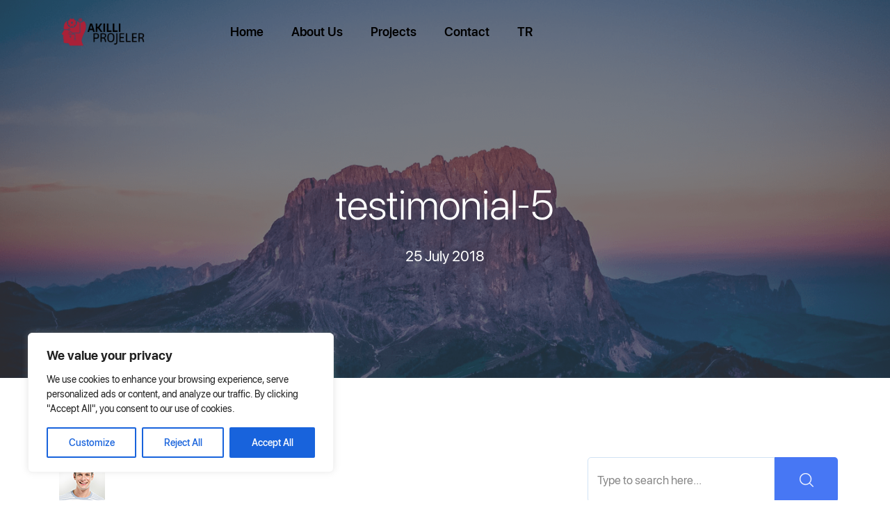

--- FILE ---
content_type: text/css
request_url: https://akilliprojeler.com/wp-content/themes/vapp/assets/css/switcher.min.css?ver=5.8.1
body_size: 1723
content:
.switcher {
  height: 100%;
  -webkit-box-shadow: 0 0.125rem 2.75rem rgba(0, 0, 0, 0.17);
          box-shadow: 0 0.125rem 2.75rem rgba(0, 0, 0, 0.17);
  background-color: #ffffff;
  position: fixed;
  top: 0;
  z-index: 99999;
  margin: 0 auto;
  text-align: center;
  max-width: 280px;
  right: -280px;
  -webkit-transition: .5s ease;
  -o-transition: .5s ease;
  transition: .5s ease;
}

@media only screen and (min-width: 576px) {
  .switcher {
    max-width: 370px;
    right: -370px;
  }
}

.switcher__is-open {
  right: 0;
}

.switcher__toggler {
  background-color: #ffffff;
  width: 3.25rem;
  height: 3.25rem;
  border-radius: 5px 0 0 5px;
  position: absolute;
  left: -45px;
  top: 150px;
  -webkit-box-shadow: -8px 5px 30px rgba(0, 0, 0, 0.1);
          box-shadow: -8px 5px 30px rgba(0, 0, 0, 0.1);
}

@media only screen and (min-width: 768px) {
  .switcher__toggler {
    left: -50px;
  }
}

.switcher-wrapper {
  overflow: auto;
  height: 100%;
}

.switcher__item-title {
  color: #2d3136;
  font-family: "SF Pro Display";
  font-size: 1.313rem;
  font-weight: 500;
  margin-bottom: 1.875rem;
  text-align: center;
}

.switcher-clone {
  padding-bottom: 20px;
}

.switcher-clone:not(:last-child) {
  border-bottom: 0.125rem dashed #e2e6ea;
  margin-bottom: 30px;
}

.switcher-tab {
  display: -webkit-box;
  display: -ms-flexbox;
  display: flex;
  -webkit-box-align: center;
      -ms-flex-align: center;
          align-items: center;
  -webkit-box-pack: center;
      -ms-flex-pack: center;
          justify-content: center;
  text-align: center;
  margin-bottom: 2.1875rem;
}

.switcher-tab__item button {
  padding-right: 1.375rem;
  padding-left: 1.375rem;
  min-width: 6.25rem;
  height: 2.313rem;
  border: 1px solid #e2e6ea;
  background-color: #ffffff;
  color: #818992;
  font-family: "SF Pro Display";
  font-size: 1rem;
  font-weight: 400;
  cursor: pointer;
  -webkit-transition: .3s;
  -o-transition: .3s;
  transition: .3s;
}

.switcher-tab__item button.active {
  background-color: #4777f4;
  color: #ffffff;
}

.switcher-tab__item:first-child button {
  border-radius: 5px 0 0 5px;
  border-right: 0;
}

.switcher-tab__item:last-child {
  border-radius: 0 5px 5px 0;
}

.switcher-colors {
  margin-top: 40px;
}

.switcher-tab-content ul {
  display: -webkit-box;
  display: -ms-flexbox;
  display: flex;
  -ms-flex-wrap: wrap;
      flex-wrap: wrap;
  padding-right: 5rem;
  padding-left: 5rem;
}

.switcher-tab-content ul li {
  -webkit-box-flex: 0;
      -ms-flex: 0 0 33.33%;
          flex: 0 0 33.33%;
  margin-bottom: 0.3125rem;
}

.switcher-tab-content ul button {
  width: 3.063rem;
  height: 3.063rem;
  border-radius: 100px;
}

.switcher .switcher-tab__color .switcher-color {
  display: none;
}

.switcher .switcher-tab__color .switcher-color.active {
  display: -webkit-box;
  display: -ms-flexbox;
  display: flex;
}

.switcher .switcher-tab__color .switcher-gradient {
  display: none;
}

.switcher .switcher-tab__color .switcher-gradient.active {
  display: -webkit-box;
  display: -ms-flexbox;
  display: flex;
}

.switcher .switcher-tab__color button.active:before {
  content: "\f00c";
  font-family: FontAwesome;
  color: #fff;
  font-size: 1.25rem;
}

.switcher .switcher-tab__color .color-green {
  background: #27ae60;
}

.switcher .switcher-tab__color .color-violet {
  background: #9b59b6;
}

.switcher .switcher-tab__color .color-red {
  background: #e74c3c;
}

.switcher .switcher-tab__color .color-firoza {
  background: #16a085;
}

.switcher .switcher-tab__color .color-blue {
  background: #4777f4;
}

.switcher .switcher-tab__color .color-orange {
  background: #fe9815;
}

.switcher .switcher-tab__color .gradient-1 {
  background-image: -webkit-linear-gradient(135deg, #2f1ce0 0%, #53a0fd 50%, #51eca5 100%);
  background-image: -o-linear-gradient(135deg, #2f1ce0 0%, #53a0fd 50%, #51eca5 100%);
  background-image: linear-gradient(-45deg, #2f1ce0 0%, #53a0fd 50%, #51eca5 100%);
}

.switcher .switcher-tab__color .gradient-2 {
  background-image: -webkit-linear-gradient(127deg, #995cdd 0%, #644be7 100%);
  background-image: -o-linear-gradient(127deg, #995cdd 0%, #644be7 100%);
  background-image: linear-gradient(-37deg, #995cdd 0%, #644be7 100%);
}

.switcher .switcher-tab__color .gradient-3 {
  background-image: -webkit-linear-gradient(307deg, #f5836f 0%, #e74c3c 100%);
  background-image: -o-linear-gradient(307deg, #f5836f 0%, #e74c3c 100%);
  background-image: linear-gradient(143deg, #f5836f 0%, #e74c3c 100%);
}

.switcher .switcher-tab__color .gradient-4 {
  background-image: -webkit-linear-gradient(301deg, #fad961 0%, #f76b1c 100%);
  background-image: -o-linear-gradient(301deg, #fad961 0%, #f76b1c 100%);
  background-image: linear-gradient(149deg, #fad961 0%, #f76b1c 100%);
}

.switcher .switcher-tab__color .gradient-5 {
  background-image: -webkit-linear-gradient(299deg, #64c9ef 0%, #3498db 100%);
  background-image: -o-linear-gradient(299deg, #64c9ef 0%, #3498db 100%);
  background-image: linear-gradient(151deg, #64c9ef 0%, #3498db 100%);
}

.switcher .switcher-tab__color .gradient-6 {
  background-image: -webkit-linear-gradient(306deg, #b4ec51 0%, #429321 100%);
  background-image: -o-linear-gradient(306deg, #b4ec51 0%, #429321 100%);
  background-image: linear-gradient(144deg, #b4ec51 0%, #429321 100%);
}

.switcher .switcher-boxed {
  display: none;
  padding-right: 3.125rem;
  padding-left: 3.125rem;
}

.switcher .switcher-boxed.active {
  display: -webkit-box;
  display: -ms-flexbox;
  display: flex;
}

.switcher .switcher-boxed li {
  -webkit-box-flex: 0;
      -ms-flex: 0 0 25%;
          flex: 0 0 25%;
}

.switcher .switcher-boxed button {
  width: 45px;
  height: 45px;
  border-radius: 5px;
  -webkit-box-shadow: 0 0 0 1px #ddd;
          box-shadow: 0 0 0 1px #ddd;
}

.switcher .switcher-boxed button.active {
  -webkit-box-shadow: 0 0 0 2px #4777f4;
          box-shadow: 0 0 0 2px #4777f4;
}

.switcher .theme-variation img {
  border-radius: 3px;
}

.switcher .theme-variation span {
  display: block;
  position: absolute;
  top: 50%;
  right: 50%;
  -webkit-transform: translate(50%, -50%);
      -ms-transform: translate(50%, -50%);
          transform: translate(50%, -50%);
  width: 3rem;
  height: 3rem;
  line-height: 3rem;
  border-radius: 100px;
  text-align: center;
  color: #ffffff;
  background-color: #3498db;
  opacity: 0;
  visibility: hidden;
  -webkit-transition: .3s;
  -o-transition: .3s;
  transition: .3s;
}

.switcher .theme-variation a {
  position: relative;
  margin-bottom: 1.875rem;
  border-radius: 5px;
  -webkit-transition: .3s;
  -o-transition: .3s;
  transition: .3s;
  -webkit-box-shadow: 0 2px 10px rgba(0, 0, 0, 0.05);
          box-shadow: 0 2px 10px rgba(0, 0, 0, 0.05);
}

.switcher .theme-variation a:before {
  position: absolute;
  content: "";
  border-radius: 5px;
  border: 0.063rem solid #e2e6ea;
  background-color: #2d3136;
  height: 100%;
  width: 100%;
  top: 0;
  right: 0;
  opacity: 0;
  visibility: hidden;
  -webkit-transition: .3s;
  -o-transition: .3s;
  transition: .3s;
}

.switcher .theme-variation a:hover:before {
  opacity: 0.76;
  visibility: visible;
}

.switcher .theme-variation a.active:before {
  opacity: 0.76;
  visibility: visible;
}

.switcher .theme-variation a.active span {
  opacity: 1;
  visibility: visible;
}


--- FILE ---
content_type: text/css
request_url: https://akilliprojeler.com/wp-content/themes/vapp/assets/css/theme-colors.min.css?ver=5.8.1
body_size: 11288
content:
/************************** Color orange **************************/
body.color-orange .elementor-element .pricing-two .prcing-table .highlight,
body.color-orange .elementor-element .pricing-tab-list__item:last-child:before,
body.color-orange.woocommerce div.product .woocommerce-tabs ul.tabs li.active,
body.color-orange .woocommerce.widget .tagcloud a:hover,
body.color-orange.woocommerce #respond input#submit.alt,
body.color-orange.woocommerce a.button.alt,
body.color-orange.woocommerce button.button.alt,
body.color-orange .woocommerce.widget .tagcloud a:hover,
body.color-orange.woocommerce input.button.alt,
body.color-orange.woocommerce #respond input#submit:hover,
body.color-orange.woocommerce a.button:hover,
body.color-orange.woocommerce button.button:hover,
body.color-orange.woocommerce input.button:hover,
body.color-orange.woocommerce .widget_price_filter .ui-slider .ui-slider-range,
body.color-orange.woocommerce .widget_price_filter .ui-slider .ui-slider-handle,
body.color-orange.woocommerce .woocommerce-mini-cart__buttons.buttons a.checkout,
body.color-orange.woocommerce ul.products li.product .button:hover{
    background: #fe9815 !important;
}

body.color-orange .woocommerce.widget .tagcloud a:hover{
    border-color: #fe9815 !important;
}



body.color-orange .blog-featured.blog-shortcode .article .db-btn-link,
body.color-orange.woocommerce div.product .woocommerce-Price-amount.amount,
body.color-orange.woocommerce ul.product_list_widget li ins,
body.color-orange.woocommerce ul.products li.product .price,
body.color-orange.woocommerce .summary.entry-summary a{
    color: #fe9815  !important
}

body.color-orange .elementor .elementor-element.navigation.navigation__transparent.sticky-nav,
.color-orange .db-btn__outline:before,
body.color-orange .elementor .elementor-element .vapp-btn-group .db-btn.btn__outline:before,
body.color-orange .elementor .elementor-element .vapp-btn-group .db-btn.db-btn__non__outline,
body.color-orange .elementor .elementor-element .pricing-one .db-btn__type-md,
body.color-orange .article-content .continue-reading-btn{
  background-color: #fe9815 !important;
}

.color-orange .feature__icon i {
  -webkit-text-fill-color: initial;
  color: #fe9815;
  font-weight: normal;
}

.color-orange .db-btn__outline:before {
  background-color: #fe9815;
}

.color-orange .db-btn__outline:hover {
  border-color: #fe9815;
}

.color-orange .db-btn__primary {
  background-color: #fe9815;
}

.color-orange .btn__submit {
  background-color: #fe9815;
}

.color-orange .btn__submit:hover {
  background: #fe8f01;
}

.color-orange .newsletter-two .newsletter-optin__form .btn__submit {
  background-color: #fe9815;
}

.color-orange .newsletter-two .newsletter-optin__form .btn__submit:hover {
  background: #fe8f01;
}


.color-orange .newsletter-two .newsletter-icon i,
body.color-orange .elementor .elementor-element  .vapp-icon i ,
body.color-orange .elementor .elementor-element  .footer-widget li a:hover {
  color: #fe9815;
}

body.color-orange .elementor .elementor-element.navigation.navigation__transparent.sticky-nav,
.color-orange .db-btn__outline:before,
body.color-orange .elementor .elementor-element .vapp-btn-group .db-btn.btn__outline:before,
body.color-orange .elementor .elementor-element .vapp-btn-group .db-btn.db-btn__non__outline,
body.color-orange .elementor .elementor-element .pricing-one .db-btn__type-md,
body.color-orange .article-content .continue-reading-btn{
  background-color: #fe8f01 !important;
}
.color-orange .elementor .elementor-element .subscribe-box button {
    border-color: #fe8f01 !important;
}

.color-orange .navigation.sticky-nav {
  background: #fe9815;
}

.color-orange .navigation__btn-fill .db-btn__outline.nav-cta-btn {
  background-color: #fe9815;
}

.color-orange .footer-widget li a:hover {
  color: #fe9815;
}

.color-orange .footer-two .footer-widget li a:hover {
  color: #fe9815;
}

.color-orange .theme-dark .cta-one {
  background-color: #fe9815;
}

.color-orange .hero-five:before {
  background: #fe9815;
}

.color-orange .hero-eight .hero-media .watch-video i {
  background-color: #fe9815;
}

.color-orange .hero-nine .watch-video i {
  background-color: #fe9815;
}

.color-orange .hero-ten .hero-media .watch-video i {
  background-color: rgba(254, 152, 21, 0.6);
}

.color-orange .prcing-table .db-btn {
  background-color: #fe9815;
  color: #ffffff;
}

.color-orange .cta-two .db-btn {
  background-color: #fe9815;
}

.color-orange .video-content-wrapper .btn__play .btn__play--icon {
  background-color: #fe9815;
}

.color-orange .working-process__icon {
  background: #fe9815;
}

.color-orange .faq-one .faq-contact__content a {
  color: #fe9815;
}

.color-orange .faq-one .faq-contact__content a:hover {
  color: #fea32e;
}

.color-orange .faq-two .faq-contact__content a {
  color: #fe9815;
}
.color-orange .widget .wdgt_title h2{
    border-bottom-color: #fe9815;
}
.color-orange .widget ul li a:hover,
.color-orange .logged-in-as a{
    color:#fe9815
}
.color-orange .comments-area .comments-title,
.color-orange .comments-form-area #reply-title{
    border-bottom-color: #fe9815;
}
.color-orange input[type='submit']{
    background-color: #fe9815;
}
.color-orange .faq-two .faq-contact__content a:hover {
  color: #fea32e;
}

.color-orange .elementor .testimonial-bg,
.color-orange .elementor .elementor-element .subscribe-box button {
  background: #fe9815 !important;
}
/************************** Color Blue **************************/
.color-blue .feature__icon i {
  -webkit-text-fill-color: initial;
  color: #4777f4;
  font-weight: normal;
}

.color-blue .db-btn__outline:before {
  background-color: #4777f4;
}

.color-blue .db-btn__outline:hover {
  border-color: #4777f4;
}

.color-blue .db-btn__primary {
  background-color: #4777f4;
}

.color-blue .btn__submit {
  background-color: #4777f4;
}

.color-blue .btn__submit:hover {
  background: #3469f3;
}

.color-blue .newsletter-two .newsletter-optin__form .btn__submit {
  background-color: #4777f4;
}

.color-blue .newsletter-two .newsletter-optin__form .btn__submit:hover {
  background: #3469f3;
}

.color-blue .newsletter-two .newsletter-icon i {
  color: #4777f4;
}

.color-blue .navigation.sticky-nav {
  background: #4777f4;
}

.color-blue .navigation__btn-fill .db-btn__outline.nav-cta-btn {
  background-color: #4777f4;
}

.color-blue .footer-widget li a:hover {
  color: #4777f4;
}

.color-blue .footer-two .footer-widget li a:hover {
  color: #4777f4;
}

.color-blue .theme-dark .cta-one {
  background-color: #4777f4;
}

.color-blue .hero-five:before {
  background: #4777f4;
}

.color-blue .hero-eight .hero-media .watch-video i {
  background-color: #4777f4;
}

.color-blue .hero-nine .watch-video i {
  background-color: #4777f4;
}

.color-blue .hero-ten .hero-media .watch-video i {
  background-color: rgba(71, 119, 244, 0.6);
}

.color-blue .prcing-table .db-btn {
  background-color: #4777f4;
  color: #ffffff;
}

.color-blue .cta-two .db-btn {
  background-color: #4777f4;
}

.color-blue .video-content-wrapper .btn__play .btn__play--icon {
  background-color: #4777f4;
}

.color-blue .working-process__icon {
  background: #4777f4;
}

.color-blue .faq-one .faq-contact__content a {
  color: #4777f4;
}

.color-blue .faq-one .faq-contact__content a:hover {
  color: #5f89f5;
}

.color-blue .faq-two .faq-contact__content a {
  color: #4777f4;
}

.color-blue .faq-two .faq-contact__content a:hover {
  color: #5f89f5;
}

.color-blue .testimonial-one {
  background: #4777f4;
}
.color-blue .widget .wdgt_title h2{
    border-bottom-color: #4777f4;
}
.color-blue .widget ul li a:hover,
.color-blue .logged-in-as a{
    color:#4777f4
}
.color-blue .comments-area .comments-title,
.color-blue .comments-form-area #reply-title{
    border-bottom-color: #4777f4;
}
.color-blue input[type='submit']{
    background-color: #4777f4;
}
/************************** Color green **************************/
body.color-green .elementor .elementor-element.navigation.navigation__transparent.sticky-nav{
    background:  #27ae60
}

body.color-green .elementor-element .pricing-two .prcing-table .highlight,
body.color-green .elementor-element .pricing-tab-list__item:last-child:before,
body.color-green.woocommerce div.product .woocommerce-tabs ul.tabs li.active,
body.color-green .woocommerce.widget .tagcloud a:hover,
body.color-green.woocommerce.widget .tagcloud a:hover,
body.color-green.woocommerce #respond input#submit.alt,
body.color-green.woocommerce a.button.alt,
body.color-green.woocommerce button.button.alt,
body.color-green.woocommerce input.button.alt,
body.color-green.woocommerce a.button:hover,
body.color-green.woocommerce button.button:hover,
body.color-green.woocommerce input.button:hover,
body.color-green.woocommerce .widget_price_filter .ui-slider .ui-slider-range,
body.color-green.woocommerce .widget_price_filter .ui-slider .ui-slider-handle,
body.color-green.woocommerce .woocommerce-mini-cart__buttons.buttons a.checkout,
body.color-green.woocommerce ul.products li.product .button:hover{
    background: #27ae60 !important;
}

body.color-green .woocommerce.widget .tagcloud a:hover{
    border-color: #27ae60;
}

body.color-green .blog-featured.blog-shortcode .article .db-btn-link,
body.color-green.woocommerce div.product .woocommerce-Price-amount.amount,
body.color-green.woocommerce ul.product_list_widget li ins,
body.color-green.woocommerce ul.products li.product .price,
body.color-green.woocommerce .summary.entry-summary a{
    color: #27ae60  !important
}

body.color-green .elementor .elementor-element.navigation.navigation__transparent.sticky-nav,
.color-green .db-btn__outline:before,
body.color-green .elementor .elementor-element .vapp-btn-group .db-btn.btn__outline:before,
body.color-green .elementor .elementor-element .vapp-btn-group .db-btn.db-btn__non__outline,
body.color-green .elementor .elementor-element .pricing-one .db-btn__type-md,
body.color-green .article-content .continue-reading-btn{
  background-color: #27ae60 !important;
}

.color-green .feature__icon i {
  -webkit-text-fill-color: initial;
  color: #27ae60;
  font-weight: normal;
}

.color-green .db-btn__outline:before {
  background-color: #27ae60;
}

.color-green .db-btn__outline:hover {
  border-color: #27ae60;
}

.color-green .db-btn__primary {
  background-color: #27ae60;
}

.color-green .btn__submit {
  background-color: #27ae60;
}

.color-green .btn__submit:hover {
  background: #239d57;
}

.color-green .newsletter-two .newsletter-optin__form .btn__submit {
  background-color: #27ae60;
}

.color-green .newsletter-two .newsletter-optin__form .btn__submit:hover {
  background: #239d57;
}

.color-green .newsletter-two .newsletter-icon i {
  color: #27ae60;
}

.color-green .navigation.sticky-nav {
  background: #27ae60;
}

.color-green .navigation__btn-fill .db-btn__outline.nav-cta-btn,
body.color-green  .article-content .continue-reading-btn {
  background-color: #27ae60;
}

.color-green .footer-widget li a:hover {
  color: #27ae60;
}

.color-green .footer-two .footer-widget li a:hover {
  color: #27ae60;
}

.color-green .theme-dark .cta-one {
  background-color: #27ae60;
}

.color-green .hero-five:before {
  background: #27ae60;
}

.color-green .hero-eight .hero-media .watch-video i {
  background-color: #27ae60;
}

.color-green .hero-nine .watch-video i {
  background-color: #27ae60;
}

.color-green .hero-ten .hero-media .watch-video i {
  background-color: rgba(39, 174, 96, 0.6);
}

.color-green .prcing-table .db-btn {
  background-color: #27ae60;
  color: #ffffff;
}

.color-green .cta-two .db-btn {
  background-color: #27ae60;
}

.color-green .video-content-wrapper .btn__play .btn__play--icon {
  background-color: #27ae60;
}

.color-green .working-process__icon {
  background: #27ae60;
}

.color-green .faq-one .faq-contact__content a {
  color: #27ae60;
}

.color-green .faq-one .faq-contact__content a:hover {
  color: #2cc36b;
}

.color-green .faq-two .faq-contact__content a {
  color: #27ae60;
}

.color-green .faq-two .faq-contact__content a:hover {
  color: #2cc36b;
}

.color-green .elementor .testimonial-bg,
.color-green .elementor .elementor-element .subscribe-box button {
  background: #27ae60 !important;
}
.color-green .widget .wdgt_title h2{
    border-bottom-color: #27ae60;
}

.color-green .widget ul li a:hover,
.color-green .logged-in-as a{
    color:#27ae60
}
.color-green .comments-area .comments-title,
.color-green .comments-form-area #reply-title{
    border-bottom-color: #27ae60;
}
.color-green input[type='submit']{
    background-color: #27ae60;
}
/************************** Color violet **************************/
body.color-violet .elementor-element .pricing-two .prcing-table .highlight,
body.color-violet .elementor-element .pricing-tab-list__item:last-child:before,
body.color-violet.woocommerce div.product .woocommerce-tabs ul.tabs li.active,
body.color-violet .woocommerce.widget .tagcloud a:hover,
body.color-violet.woocommerce #respond input#submit.alt,
body.color-violet.woocommerce a.button.alt,
body.color-violet.woocommerce button.button.alt,
body.color-violet.woocommerce.widget .tagcloud a:hover,
body.color-violet.woocommerce input.button.alt,
body.color-violet.woocommerce #respond input#submit:hover,
body.color-violet.woocommerce a.button:hover,
body.color-violet.woocommerce button.button:hover,
body.color-violet.woocommerce input.button:hover,
body.color-violet.woocommerce .widget_price_filter .ui-slider .ui-slider-range,
body.color-violet.woocommerce .widget_price_filter .ui-slider .ui-slider-handle,
body.color-violet.woocommerce .woocommerce-mini-cart__buttons.buttons a.checkout,
body.color-violet.woocommerce ul.products li.product .button:hover{
    background: #9b59b6 !important;
}

body.color-violet .woocommerce.widget .tagcloud a:hover{
    border-color: #9b59b6;
}

body.color-violet .blog-featured.blog-shortcode .article .db-btn-link,
body.color-violet.woocommerce div.product .woocommerce-Price-amount.amount,
body.color-violet.woocommerce ul.product_list_widget li ins,
body.color-violet.woocommerce ul.products li.product .price,
body.color-violet.woocommerce .summary.entry-summary a{
    color: #9b59b6  !important
}

body.color-violet .elementor .elementor-element.navigation.navigation__transparent.sticky-nav,
.color-violet .db-btn__outline:before,
body.color-violet .elementor .elementor-element .vapp-btn-group .db-btn.btn__outline:before,
body.color-violet .elementor .elementor-element .vapp-btn-group .db-btn.db-btn__non__outline,
body.color-violet .elementor .elementor-element .pricing-one .db-btn__type-md,
body.color-violet .article-content .continue-reading-btn{
  background-color: #9b59b6 !important;
}

body.color-violet .elementor .elementor-element.navigation.navigation__transparent.sticky-nav{
    background:  #9b59b6
}

.color-violet .feature__icon i {
  -webkit-text-fill-color: initial;
  color: #9b59b6;
  font-weight: normal;
}

.color-violet .db-btn__outline:before,
body.color-violet .elementor .elementor-element .vapp-btn-group .db-btn.btn__outline:before,
body.color-violet .elementor .elementor-element .vapp-btn-group .db-btn.db-btn__non__outline,
body.color-violet .elementor .elementor-element .pricing-one .db-btn__type-md{
  background-color: #9b59b6 !important;
}
.color-violet .elementor .elementor-element .subscribe-box button{
    border-color: #9b59b6 !important
}
.color-violet .db-btn__outline:hover {
  border-color: #9b59b6;
}

.color-violet .db-btn__primary {
  background-color: #9b59b6;
}

.color-violet .btn__submit {
  background-color: #9b59b6;
}

.color-violet .btn__submit:hover {
  background: #924dae;
}

.color-violet .newsletter-two .newsletter-optin__form .btn__submit {
  background-color: #9b59b6;
}

.color-violet .newsletter-two .newsletter-optin__form .btn__submit:hover {
  background: #924dae;
}

.color-violet .newsletter-two .newsletter-icon i,
body.color-violet .elementor .elementor-element  .vapp-icon i ,
body.color-violet .elementor .elementor-element  .footer-widget li a:hover {
  color: #9b59b6;
}

.color-violet .navigation.sticky-nav {
  background: #9b59b6;
}

.color-violet .navigation__btn-fill .db-btn__outline.nav-cta-btn {
  background-color: #9b59b6;
}

.color-violet .footer-widget li a:hover {
  color: #9b59b6;
}

.color-violet .footer-two .footer-widget li a:hover {
  color: #9b59b6;
}

.color-violet .theme-dark .cta-one {
  background-color: #9b59b6;
}

.color-violet .hero-five:before {
  background: #9b59b6;
}

.color-violet .hero-eight .hero-media .watch-video i {
  background-color: #9b59b6;
}

.color-violet .hero-nine .watch-video i {
  background-color: #9b59b6;
}

.color-violet .hero-ten .hero-media .watch-video i {
  background-color: rgba(155, 89, 182, 0.6);
}

.color-violet .prcing-table .db-btn {
  background-color: #9b59b6;
  color: #ffffff;
}

.color-violet .cta-two .db-btn {
  background-color: #9b59b6;
}

.color-violet .video-content-wrapper .btn__play .btn__play--icon {
  background-color: #9b59b6;
}

.color-violet .working-process__icon {
  background: #9b59b6;
}

.color-violet .faq-one .faq-contact__content a {
  color: #9b59b6;
}

.color-violet .faq-one .faq-contact__content a:hover {
  color: #a66bbe;
}

.color-violet .faq-two .faq-contact__content a {
  color: #9b59b6;
}

.color-violet .faq-two .faq-contact__content a:hover {
  color: #a66bbe;
}
.color-violet .widget .wdgt_title h2{
    border-bottom-color: #a66bbe;
}
.color-violet .widget ul li a:hover,
.color-violet .logged-in-as a{
    color:#a66bbe
}
.color-violet .comments-area .comments-title,
.color-violet .comments-form-area #reply-title{
    border-bottom-color: #a66bbe;
}
.color-violet input[type='submit']{
    background-color: #a66bbe;
}
.color-violet .elementor .testimonial-bg,
.color-violet .elementor .elementor-element .subscribe-box button,
body.color-violet .article-content .continue-reading-btn {
  background: #9b59b6 !important;
}
/************************** Color red **************************/

body.color-red .elementor-element .pricing-two .prcing-table .highlight,
body.color-red .elementor-element .pricing-tab-list__item:last-child:before,
body.color-red.woocommerce div.product .woocommerce-tabs ul.tabs li.active,
body.color-red .woocommerce.widget .tagcloud a:hover,
body.color-red.woocommerce #respond input#submit.alt,
body.color-red.woocommerce a.button.alt,
body.color-red.woocommerce button.button.alt,
body.color-red.woocommerce input.button.alt,
body.color-red.woocommerce #respond input#submit:hover,
body.color-red.woocommerce a.button:hover,
body.color-red.woocommerce button.button:hover,
body.color-red.woocommerce input.button:hover,
body.color-red.woocommerce.widget .tagcloud a:hover,
body.color-red.woocommerce .widget_price_filter .ui-slider .ui-slider-range,
body.color-red.woocommerce .widget_price_filter .ui-slider .ui-slider-handle,
body.color-red.woocommerce .woocommerce-mini-cart__buttons.buttons a.checkout,
body.color-red.woocommerce ul.products li.product .button:hover{
    background: #e74c3c !important;
}

body.color-red .woocommerce.widget .tagcloud a:hover{
    border-color: #e74c3c;
}

body.color-red .blog-featured.blog-shortcode .article .db-btn-link,
body.color-red.woocommerce div.product .woocommerce-Price-amount.amount,
body.color-red.woocommerce ul.product_list_widget li ins,
body.color-red.woocommerce ul.products li.product .price,
body.color-red.woocommerce .summary.entry-summary a{
    color: #e74c3c  !important
}

body.color-red .elementor .elementor-element.navigation.navigation__transparent.sticky-nav,
.color-red .db-btn__outline:before,
body.color-red .elementor .elementor-element .vapp-btn-group .db-btn.btn__outline:before,
body.color-red .elementor .elementor-element .vapp-btn-group .db-btn.db-btn__non__outline,
body.color-red .elementor .elementor-element .pricing-one .db-btn__type-md,
body.color-red .article-content .continue-reading-btn{
  background-color: #e74c3c !important;
}

.color-red .feature__icon i {
  -webkit-text-fill-color: initial;
  color: #e74c3c;
  font-weight: normal;
}
.color-red .widget .wdgt_title h2{
    border-bottom-color: #e74c3c;
}
.color-red .db-btn__outline:before {
  background-color: #e74c3c;
}

.color-red .db-btn__outline:hover {
  border-color: #e74c3c;
}

.color-red .db-btn__primary {
  background-color: #e74c3c;
}

.color-red .btn__submit {
  background-color: #e74c3c;
}

.color-red .btn__submit:hover {
  background: #e53b2a;
}

.color-red .newsletter-two .newsletter-optin__form .btn__submit {
  background-color: #e74c3c;
}

.color-red .newsletter-two .newsletter-optin__form .btn__submit:hover {
  background: #e53b2a;
}

.color-red .newsletter-two .newsletter-icon i,
body.color-red .elementor .elementor-element  .vapp-icon i ,
body.color-red .elementor .elementor-element  .footer-widget li a:hover {
  color: #e74c3c;
}

body.color-red .elementor .elementor-element.navigation.navigation__transparent.sticky-nav,
.color-red .db-btn__outline:before,
body.color-red .elementor .elementor-element .vapp-btn-group .db-btn.btn__outline:before,
body.color-red .elementor .elementor-element .vapp-btn-group .db-btn.db-btn__non__outline,
body.color-red .elementor .elementor-element .pricing-one .db-btn__type-md,
body.color-red .article-content .continue-reading-btn{
  background-color: #e74c3c !important;
}
.color-red .elementor .elementor-element .subscribe-box button {
    border-color: #e74c3c !important;
}

.color-red .navigation.sticky-nav {
  background: #e74c3c;
}

.color-red .navigation__btn-fill .db-btn__outline.nav-cta-btn {
  background-color: #e74c3c;
}

.color-red .footer-widget li a:hover {
  color: #e74c3c;
}

.color-red .footer-two .footer-widget li a:hover {
  color: #e74c3c;
}

.color-red .theme-dark .cta-one {
  background-color: #e74c3c;
}

.color-red .hero-five:before {
  background: #e74c3c;
}

.color-red .hero-eight .hero-media .watch-video i {
  background-color: #e74c3c;
}

.color-red .hero-nine .watch-video i {
  background-color: #e74c3c;
}

.color-red .hero-ten .hero-media .watch-video i {
  background-color: rgba(231, 76, 60, 0.6);
}

.color-red .prcing-table .db-btn {
  background-color: #e74c3c;
  color: #ffffff;
}

.color-red .cta-two .db-btn {
  background-color: #e74c3c;
}

.color-red .video-content-wrapper .btn__play .btn__play--icon {
  background-color: #e74c3c;
}

.color-red .working-process__icon {
  background: #e74c3c;
}

.color-red .faq-one .faq-contact__content a {
  color: #e74c3c;
}

.color-red .faq-one .faq-contact__content a:hover {
  color: #ea6153;
}

.color-red .faq-two .faq-contact__content a {
  color: #e74c3c;
}

.color-red .faq-two .faq-contact__content a:hover {
  color: #ea6153;
}

.color-red .widget ul li a:hover,
.color-red .logged-in-as a{
    color:#ea6153
}
.color-red .comments-area .comments-title,
.color-red .comments-form-area #reply-title{
    border-bottom-color: #ea6153;
}
.color-red input[type='submit']{
    background-color: #ea6153;
}
.color-red .elementor .testimonial-bg,
.color-red .elementor .elementor-element .subscribe-box button {
  background: #e74c3c !important;
}
/************************** Color firoza **************************/
.color-firoza .feature__icon i {
  -webkit-text-fill-color: initial;
  color: #16a085;
  font-weight: normal;
}
.color-firoza .widget .wdgt_title h2{
    border-bottom-color: #16a085;
}
.color-firoza .db-btn__outline:before {
  background-color: #16a085;
}
.color-firoza .widget ul li a:hover,
.color-firoza .logged-in-as a{
    color:#16a085
}
.color-firoza .comments-area .comments-title,
.color-firoza .comments-form-area #reply-title{
    border-bottom-color: #16a085;
}
.color-firoza input[type='submit']{
    background-color: #16a085;
}
.color-firoza .db-btn__outline:hover {
  border-color: #16a085;
}

.color-firoza .db-btn__primary {
  background-color: #16a085;
}

.color-firoza .btn__submit {
  background-color: #16a085;
}

.color-firoza .btn__submit:hover {
  background: #148e76;
}

.color-firoza .newsletter-two .newsletter-optin__form .btn__submit {
  background-color: #16a085;
}

.color-firoza .newsletter-two .newsletter-optin__form .btn__submit:hover {
  background: #148e76;
}

.color-firoza .newsletter-two .newsletter-icon i,
body.color-firoza .elementor .elementor-element  .vapp-icon i ,
body.color-firoza .elementor .elementor-element  .footer-widget li a:hover {
  color: #16a085;
}

body.color-firoza .elementor .elementor-element.navigation.navigation__transparent.sticky-nav,
.color-firoza .db-btn__outline:before,
body.color-firoza .elementor .elementor-element .vapp-btn-group .db-btn.btn__outline:before,
body.color-firoza .elementor .elementor-element .vapp-btn-group .db-btn.db-btn__non__outline,
body.color-firoza .elementor .elementor-element .pricing-one .db-btn__type-md,
body.color-firoza .article-content .continue-reading-btn{
  background-color: #148e76 !important;
}

body.color-firoza .elementor-element .pricing-two .prcing-table .highlight,
body.color-firoza .elementor-element .pricing-tab-list__item:last-child:before,
body.color-firoza.woocommerce div.product .woocommerce-tabs ul.tabs li.active,
body.color-firoza .woocommerce.widget .tagcloud a:hover,
body.color-firoza.woocommerce #respond input#submit.alt,
body.color-firoza.woocommerce a.button.alt,
body.color-firoza.woocommerce button.button.alt,
body.color-firoza .woocommerce.widget .tagcloud a:hover,
body.color-firoza.woocommerce input.button.alt,
body.color-firoza.woocommerce #respond input#submit:hover,
body.color-firoza.woocommerce a.button:hover,
body.color-firoza.woocommerce button.button:hover,
body.color-firoza.woocommerce input.button:hover,
body.color-firoza.woocommerce .widget_price_filter .ui-slider .ui-slider-range,
body.color-firoza.woocommerce .widget_price_filter .ui-slider .ui-slider-handle,
body.color-firoza.woocommerce .woocommerce-mini-cart__buttons.buttons a.checkout,
body.color-firoza.woocommerce ul.products li.product .button:hover{
    background: #148e76 !important;
}

body.color-firoza .woocommerce.widget .tagcloud a:hover{
    border-color: #148e76;
}

body.color-firoza .blog-featured.blog-shortcode .article .db-btn-link,
body.color-firoza.woocommerce div.product .woocommerce-Price-amount.amount,
body.color-firoza.woocommerce ul.product_list_widget li ins,
body.color-firoza.woocommerce ul.products li.product .price,
body.color-firoza.woocommerce .summary.entry-summary a{
    color: #148e76  !important
}

body.color-firoza .elementor .elementor-element.navigation.navigation__transparent.sticky-nav,
.color-firoza .db-btn__outline:before,
body.color-firoza .elementor .elementor-element .vapp-btn-group .db-btn.btn__outline:before,
body.color-firoza .elementor .elementor-element .vapp-btn-group .db-btn.db-btn__non__outline,
body.color-firoza .elementor .elementor-element .pricing-one .db-btn__type-md,
body.color-firoza .article-content .continue-reading-btn{
  background-color: #148e76 !important;
}

.color-firoza .navigation.sticky-nav {
  background: #16a085;
}

.color-firoza .navigation__btn-fill .db-btn__outline.nav-cta-btn {
  background-color: #16a085;
}

.color-firoza .footer-widget li a:hover {
  color: #16a085;
}

.color-firoza .footer-two .footer-widget li a:hover {
  color: #16a085;
}

.color-firoza .theme-dark .cta-one {
  background-color: #16a085;
}

.color-firoza .hero-five:before {
  background: #16a085;
}

.color-firoza .hero-eight .hero-media .watch-video i {
  background-color: #16a085;
}

.color-firoza .hero-nine .watch-video i {
  background-color: #16a085;
}

.color-firoza .hero-ten .hero-media .watch-video i {
  background-color: rgba(22, 160, 133, 0.6);
}

.color-firoza .prcing-table .db-btn {
  background-color: #16a085;
  color: #ffffff;
}

.color-firoza .cta-two .db-btn {
  background-color: #16a085;
}

.color-firoza .video-content-wrapper .btn__play .btn__play--icon {
  background-color: #16a085;
}

.color-firoza .working-process__icon {
  background: #16a085;
}

.color-firoza .faq-one .faq-contact__content a {
  color: #16a085;
}

.color-firoza .faq-one .faq-contact__content a:hover {
  color: #19b698;
}

.color-firoza .faq-two .faq-contact__content a {
  color: #16a085;
}

.color-firoza .faq-two .faq-contact__content a:hover {
  color: #19b698;
}

.color-firoza .elementor .testimonial-bg,
.color-firoza .elementor .elementor-element .subscribe-box button {
  background: #16a085 !important;
}
/****************************************************
                       -Gradient-
****************************************************/
/************************** gradient 1 **************************/
body.gradient-1 .elementor-element .pricing-two .prcing-table .highlight,
body.gradient-1 .elementor-element .pricing-tab-list__item:last-child:before,
body.gradient-1.woocommerce div.product .woocommerce-tabs ul.tabs li.active,
body.gradient-1 .woocommerce.widget .tagcloud a:hover,
body.gradient-1.woocommerce #respond input#submit.alt,
body.gradient-1.woocommerce a.button.alt,
body.gradient-1.woocommerce button.button.alt,
body.gradient-1 .woocommerce.widget .tagcloud a:hover,
body.gradient-1.woocommerce input.button.alt,
body.gradient-1.woocommerce #respond input#submit:hover,
body.gradient-1.woocommerce a.button:hover,
body.gradient-1.woocommerce button.button:hover,
body.gradient-1.woocommerce input.button:hover,
body.gradient-1.woocommerce .widget_price_filter .ui-slider .ui-slider-range,
body.gradient-1.woocommerce .widget_price_filter .ui-slider .ui-slider-handle,
body.gradient-1.woocommerce .woocommerce-mini-cart__buttons.buttons a.checkout,
body.gradient-1.woocommerce ul.products li.product .button:hover{
    background: #245EF6 !important;
}

body.gradient-1 .woocommerce.widget .tagcloud a:hover{
    border-color: #245EF6;
}

body.gradient-1 .blog-featured.blog-shortcode .article .db-btn-link,
body.gradient-1.woocommerce div.product .woocommerce-Price-amount.amount,
body.gradient-1.woocommerce ul.product_list_widget li ins,
body.gradient-1.woocommerce ul.products li.product .price,
body.gradient-1.woocommerce .summary.entry-summary a{
    color: #245EF6  !important
}

body.gradient-1 .elementor .elementor-element.navigation.navigation__transparent.sticky-nav,
.gradient-1 .db-btn__outline:before,
body.gradient-1 .elementor .elementor-element .vapp-btn-group .db-btn.btn__outline:before,
body.gradient-1 .elementor .elementor-element .vapp-btn-group .db-btn.db-btn__non__outline,
body.gradient-1 .elementor .elementor-element .pricing-one .db-btn__type-md,
body.gradient-1 .article-content .continue-reading-btn{
  background-color: #245EF6 !important;
}


body.gradient-1 .elementor .elementor-element.navigation.sticky-nav,
body.gradient-1 .article-content .continue-reading-btn {
  background: -webkit-linear-gradient(135deg, #2f1ce0 0%, #53a0fd 50%, #51eca5 100%) !important;
  background: -o-linear-gradient(135deg, #2f1ce0 0%, #53a0fd 50%, #51eca5 100%) !important;
  background: linear-gradient(-45deg, #2f1ce0 0%, #53a0fd 50%, #51eca5 100%) !important;
}
.gradient-1 .widget ul li a:hover,
.gradient-1 .logged-in-as a{
    color:#245EF6
}
.gradient-1 .comments-area .comments-title,
.gradient-1 .comments-form-area #reply-title{
    border-bottom-color: #245EF6;
}
.gradient-1 input[type='submit']{
    background-color: #245EF6;
}
.gradient-1 .navigation__btn-fill .db-btn__outline.nav-cta-btn {
  background-color: #245EF6;
}
.gradient-1 .widget .wdgt_title h2{
    border-bottom-color: #245EF6;
}
.gradient-1 .db-btn__primary {
  background-color: #245EF6;
}

.gradient-1 .btn__submit {
  background-color: #245EF6;
}

.gradient-1 .btn__submit:hover {
  background: #1050f5;
}

.gradient-1 .newsletter-two .newsletter-optin__form .btn__submit {
  background-color: #245EF6;
}

.gradient-1 .newsletter-two .newsletter-optin__form .btn__submit:hover {
  background: #1050f5;
}

.gradient-1 .db-btn__outline:before {
  background: #245EF6;
}

.gradient-1 .hero-five:before {
  background-image: -webkit-linear-gradient(135deg, #2f1ce0 0%, #53a0fd 50%, #51eca5 100%);
  background-image: -o-linear-gradient(135deg, #2f1ce0 0%, #53a0fd 50%, #51eca5 100%);
  background-image: linear-gradient(-45deg, #2f1ce0 0%, #53a0fd 50%, #51eca5 100%);
}

.gradient-1 .hero-seven {
  background-image: -webkit-linear-gradient(135deg, #2f1ce0 0%, #53a0fd 50%, #51eca5 100%);
  background-image: -o-linear-gradient(135deg, #2f1ce0 0%, #53a0fd 50%, #51eca5 100%);
  background-image: linear-gradient(-45deg, #2f1ce0 0%, #53a0fd 50%, #51eca5 100%);
}

.gradient-1 .hero-eight .hero-media .watch-video i {
  background-image: -webkit-linear-gradient(135deg, #2f1ce0 0%, #53a0fd 50%, #51eca5 100%);
  background-image: -o-linear-gradient(135deg, #2f1ce0 0%, #53a0fd 50%, #51eca5 100%);
  background-image: linear-gradient(-45deg, #2f1ce0 0%, #53a0fd 50%, #51eca5 100%);
}

.gradient-1 .hero-nine .watch-video i {
  background-image: -webkit-linear-gradient(135deg, #2f1ce0 0%, #53a0fd 50%, #51eca5 100%);
  background-image: -o-linear-gradient(135deg, #2f1ce0 0%, #53a0fd 50%, #51eca5 100%);
  background-image: linear-gradient(-45deg, #2f1ce0 0%, #53a0fd 50%, #51eca5 100%);
}

.gradient-1 .hero-ten {
  background-image: -webkit-linear-gradient(135deg, #2f1ce0 0%, #53a0fd 50%, #51eca5 100%);
  background-image: -o-linear-gradient(135deg, #2f1ce0 0%, #53a0fd 50%, #51eca5 100%);
  background-image: linear-gradient(-45deg, #2f1ce0 0%, #53a0fd 50%, #51eca5 100%);
}

.gradient-1 .hero-ten .hero-media .watch-video i {
  background-image: -webkit-linear-gradient(135deg, #2f1ce0 0%, #53a0fd 50%, #51eca5 100%);
  background-image: -o-linear-gradient(135deg, #2f1ce0 0%, #53a0fd 50%, #51eca5 100%);
  background-image: linear-gradient(-45deg, #2f1ce0 0%, #53a0fd 50%, #51eca5 100%);
}

.gradient-1 .switchable .db-btn__outline:hover {
  -webkit-box-shadow: 0 0 0 1px #245EF6;
          box-shadow: 0 0 0 1px #245EF6;
}

.gradient-1 .newsletter-two .newsletter-icon i {
  color: #245EF6;
}

.gradient-1 .feature__icon i {
  background-image: -webkit-linear-gradient(135deg, #2f1ce0 0%, #53a0fd 50%, #51eca5 100%);
  background-image: -o-linear-gradient(135deg, #2f1ce0 0%, #53a0fd 50%, #51eca5 100%);
  background-image: linear-gradient(-45deg, #2f1ce0 0%, #53a0fd 50%, #51eca5 100%);
}

.gradient-1 .working-process__icon {
  background: -webkit-linear-gradient(135deg, #2f1ce0 0%, #53a0fd 50%, #51eca5 100%);
  background: -o-linear-gradient(135deg, #2f1ce0 0%, #53a0fd 50%, #51eca5 100%);
  background: linear-gradient(-45deg, #2f1ce0 0%, #53a0fd 50%, #51eca5 100%);
}

.gradient-1 .testimonial-one {
  background: -webkit-linear-gradient(135deg, #2f1ce0 0%, #53a0fd 50%, #51eca5 100%);
  background: -o-linear-gradient(135deg, #2f1ce0 0%, #53a0fd 50%, #51eca5 100%);
  background: linear-gradient(-45deg, #2f1ce0 0%, #53a0fd 50%, #51eca5 100%);
}

.gradient-1 .cta-two .db-btn {
  background: #245EF6;
}

.gradient-1 .pricing-one .db-btn__type-md {
  background: #245EF6;
}

.gradient-1 .faq-one .faq-contact__content a {
  color: #245EF6;
}

.gradient-1 .faq-one .faq-contact__content a:hover {
  color: #3c70f7;
}

.gradient-1 .faq-two .faq-contact__content a {
  color: #3c70f7;
}

.gradient-1 .faq-two .faq-contact__content a:hover {
  color: #3c70f7;
}

.gradient-1 .video-content-wrapper .btn__play .btn__play--icon {
  background: -webkit-linear-gradient(135deg, #2f1ce0 0%, #53a0fd 50%, #51eca5 100%);
  background: -o-linear-gradient(135deg, #2f1ce0 0%, #53a0fd 50%, #51eca5 100%);
  background: linear-gradient(-45deg, #2f1ce0 0%, #53a0fd 50%, #51eca5 100%);
}

.gradient-1.theme-dark .cta-one {
  background: -webkit-linear-gradient(135deg, #2f1ce0 0%, #53a0fd 50%, #51eca5 100%) !important;
  background: -o-linear-gradient(135deg, #2f1ce0 0%, #53a0fd 50%, #51eca5 100%) !important;
  background: linear-gradient(-45deg, #2f1ce0 0%, #53a0fd 50%, #51eca5 100%) !important;
}

.gradient-1.theme-dark .switchable .db-btn__outline {
  -webkit-box-shadow: 0 0 0 1px #fff;
          box-shadow: 0 0 0 1px #fff;
}

.gradient-1 .footer-widget li a:hover {
  color: #245EF6;
}

.gradient-1 .newsletter-two .newsletter-icon i,
body.gradient-1 .elementor .elementor-element  .vapp-icon i ,
body.gradient-1 .elementor .elementor-element  .footer-widget li a:hover {
  color: #245EF6;
}

body.gradient-1 .elementor .elementor-element.navigation.navigation__transparent.sticky-nav,
.gradient-1 .db-btn__outline:before,
body.gradient-1 .elementor .elementor-element .vapp-btn-group .db-btn.btn__outline:before,
body.gradient-1 .elementor .elementor-element .vapp-btn-group .db-btn.db-btn__non__outline,
body.gradient-1 .elementor .elementor-element .pricing-one .db-btn__type-md{
  background-color: #245EF6 !important;
}
body.gradient-1 .elementor .elementor-element .subscribe-box button {
    background-color: #245EF6 !important;
    border-color: #245EF6 !important;
}

/************************** gradient 2 **************************/
body.gradient-2 .elementor-element .pricing-two .prcing-table .highlight,
body.gradient-2 .elementor-element .pricing-tab-list__item:last-child:before,
body.gradient-2.woocommerce div.product .woocommerce-tabs ul.tabs li.active,
body.gradient-2 .woocommerce.widget .tagcloud a:hover,
body.gradient-2.woocommerce #respond input#submit.alt,
body.gradient-2.woocommerce a.button.alt,
body.gradient-2.woocommerce button.button.alt,
body.gradient-2 .woocommerce.widget .tagcloud a:hover,
body.gradient-2.woocommerce input.button.alt,
body.gradient-2.woocommerce #respond input#submit:hover,
body.gradient-2.woocommerce a.button:hover,
body.gradient-2.woocommerce button.button:hover,
body.gradient-2.woocommerce input.button:hover,
body.gradient-2.woocommerce .widget_price_filter .ui-slider .ui-slider-range,
body.gradient-2.woocommerce .widget_price_filter .ui-slider .ui-slider-handle,
body.gradient-2.woocommerce .woocommerce-mini-cart__buttons.buttons a.checkout,
body.gradient-2.woocommerce ul.products li.product .button:hover{
    background: #995CDD !important;
}

body.gradient-2 .woocommerce.widget .tagcloud a:hover{
    border-color: #995CDD;
}

body.gradient-2 .blog-featured.blog-shortcode .article .db-btn-link,
body.gradient-2.woocommerce div.product .woocommerce-Price-amount.amount,
body.gradient-2.woocommerce ul.product_list_widget li ins,
body.gradient-2.woocommerce ul.products li.product .price,
body.gradient-2.woocommerce .summary.entry-summary a{
    color: #995CDD  !important
}

body.gradient-2 .elementor .elementor-element.navigation.navigation__transparent.sticky-nav,
.gradient-2 .db-btn__outline:before,
body.gradient-2 .elementor .elementor-element .vapp-btn-group .db-btn.btn__outline:before,
body.gradient-2 .elementor .elementor-element .vapp-btn-group .db-btn.db-btn__non__outline,
body.gradient-2 .elementor .elementor-element .pricing-one .db-btn__type-md,
body.gradient-2 .article-content .continue-reading-btn{
  background-color: #995CDD !important;
}


body.gradient-2 .elementor .elementor-element.navigation.sticky-nav,
body.gradient-2 .article-content .continue-reading-btn {
  background: -webkit-linear-gradient(127deg, #995cdd 0%, #644be7 100%) !important;
  background: -o-linear-gradient(127deg, #995cdd 0%, #644be7 100%) !important;
  background:linear-gradient(-37deg, #995cdd 0%, #644be7 100%) !important;
}

.gradient-2 .navigation__btn-fill .db-btn__outline.nav-cta-btn {
  background-color: #995CDD;
}
.gradient-2 .widget .wdgt_title h2{
    border-bottom-color: #995CDD;
}
.gradient-2 .widget ul li a:hover,
.gradient-2 .logged-in-as a{
    color:#995CDD
}
.gradient-2 .comments-area .comments-title,
.gradient-2 .comments-form-area #reply-title{
    border-bottom-color: #995CDD;
}
.gradient-2 input[type='submit']{
    background-color: #995CDD;
}
.gradient-2 .db-btn__primary {
  background-color: #995CDD;
}

.gradient-2 .btn__submit {
  background-color: #995CDD;
}

.gradient-2 .btn__submit:hover {
  background: #8e4bd9;
}

.gradient-2 .newsletter-two .newsletter-optin__form .btn__submit {
  background-color: #995CDD;
}

.gradient-2 .newsletter-two .newsletter-optin__form .btn__submit:hover {
  background: #8e4bd9;
}

.gradient-2 .db-btn__outline:before {
  background: #995CDD;
}

.gradient-2 .hero-five:before {
  background-image: -webkit-linear-gradient(127deg, #995cdd 0%, #644be7 100%);
  background-image: -o-linear-gradient(127deg, #995cdd 0%, #644be7 100%);
  background-image: linear-gradient(-37deg, #995cdd 0%, #644be7 100%);
}

.gradient-2 .hero-seven {
  background-image: -webkit-linear-gradient(127deg, #995cdd 0%, #644be7 100%);
  background-image: -o-linear-gradient(127deg, #995cdd 0%, #644be7 100%);
  background-image: linear-gradient(-37deg, #995cdd 0%, #644be7 100%);
}

.gradient-2 .hero-eight .hero-media .watch-video i {
  background-image: -webkit-linear-gradient(127deg, #995cdd 0%, #644be7 100%);
  background-image: -o-linear-gradient(127deg, #995cdd 0%, #644be7 100%);
  background-image: linear-gradient(-37deg, #995cdd 0%, #644be7 100%);
}

.gradient-2 .hero-nine .watch-video i {
  background-image: -webkit-linear-gradient(127deg, #995cdd 0%, #644be7 100%);
  background-image: -o-linear-gradient(127deg, #995cdd 0%, #644be7 100%);
  background-image: linear-gradient(-37deg, #995cdd 0%, #644be7 100%);
}

.gradient-2 .hero-ten {
  background-image: -webkit-linear-gradient(127deg, #995cdd 0%, #644be7 100%);
  background-image: -o-linear-gradient(127deg, #995cdd 0%, #644be7 100%);
  background-image: linear-gradient(-37deg, #995cdd 0%, #644be7 100%);
}

.gradient-2 .hero-ten .hero-media .watch-video i {
  background-image: -webkit-linear-gradient(127deg, #995cdd 0%, #644be7 100%);
  background-image: -o-linear-gradient(127deg, #995cdd 0%, #644be7 100%);
  background-image: linear-gradient(-37deg, #995cdd 0%, #644be7 100%);
}

.gradient-2 .switchable .db-btn__outline:hover {
  -webkit-box-shadow: 0 0 0 1px #995CDD;
          box-shadow: 0 0 0 1px #995CDD;
}

.gradient-2 .newsletter-two .newsletter-icon i {
  color: #995CDD;
}

.gradient-2 .feature__icon i {
  background-image: -webkit-linear-gradient(127deg, #995cdd 0%, #644be7 100%);
  background-image: -o-linear-gradient(127deg, #995cdd 0%, #644be7 100%);
  background-image: linear-gradient(-37deg, #995cdd 0%, #644be7 100%);
}

.gradient-2 .working-process__icon {
  background: -webkit-linear-gradient(127deg, #995cdd 0%, #644be7 100%);
  background: -o-linear-gradient(127deg, #995cdd 0%, #644be7 100%);
  background: linear-gradient(-37deg, #995cdd 0%, #644be7 100%);
}


.gradient-2 .elementor .testimonial-bg{
    background: -webkit-linear-gradient(127deg, #995cdd 0%, #644be7 100%) !important;
    background: -o-linear-gradient(127deg, #995cdd 0%, #644be7 100%) !important;
    background: linear-gradient(-37deg, #995cdd 0%, #644be7 100%) !important;
}
.gradient-2 .elementor .elementor-element .subscribe-box button {
    background-color: #995CDD !important;
}
.gradient-2 .elementor .elementor-element .subscribe-box button:hover {
    background: #8e4bd9 !important;
}
.gradient-2 .cta-two .db-btn {
  background: #995CDD;
}

.gradient-2 .pricing-one .db-btn__type-md {
  background: #995CDD;
}

.gradient-2 .faq-one .faq-contact__content a {
  color: #995CDD;
}

.gradient-2 .faq-one .faq-contact__content a:hover {
  color: #a671e1;
}

.gradient-2 .faq-two .faq-contact__content a {
  color: #995CDD;
}

.gradient-2 .faq-two .faq-contact__content a:hover {
  color: #a671e1;
}

.gradient-2 .video-content-wrapper .btn__play .btn__play--icon {
  background: -webkit-linear-gradient(127deg, #995cdd 0%, #644be7 100%);
  background: -o-linear-gradient(127deg, #995cdd 0%, #644be7 100%);
  background: linear-gradient(-37deg, #995cdd 0%, #644be7 100%);
}

.gradient-2.theme-dark .cta-one {
  background: -webkit-linear-gradient(127deg, #995cdd 0%, #644be7 100%) !important;
  background: -o-linear-gradient(127deg, #995cdd 0%, #644be7 100%) !important;
  background: linear-gradient(-37deg, #995cdd 0%, #644be7 100%) !important;
}

.gradient-2.theme-dark .switchable .db-btn__outline {
  -webkit-box-shadow: 0 0 0 1px #fff;
          box-shadow: 0 0 0 1px #fff;
}

.gradient-2 .footer-widget li a:hover {
  color: #995CDD;
}

.gradient-2 .newsletter-two .newsletter-icon i,
body.gradient-2 .elementor .elementor-element  .vapp-icon i ,
body.gradient-2 .elementor .elementor-element  .footer-widget li a:hover {
  color: #995CDD;
}

.gradient-2 .db-btn__outline:before,
body.gradient-2 .elementor .elementor-element .vapp-btn-group .db-btn.btn__outline:before,
body.gradient-2 .elementor .elementor-element .vapp-btn-group .db-btn.db-btn__non__outline,
body.gradient-2 .elementor .elementor-element .pricing-one .db-btn__type-md{
  background-color: #995CDD !important;
}
body.gradient-2 .elementor .elementor-element .subscribe-box button {
    background-color: #995CDD !important;
    border-color: #995CDD !important;
}
/************************** gradient 3 **************************/
body.gradient-3 .elementor-element .pricing-two .prcing-table .highlight,
body.gradient-3 .elementor-element .pricing-tab-list__item:last-child:before,
body.gradient-3.woocommerce div.product .woocommerce-tabs ul.tabs li.active,
body.gradient-3 .woocommerce.widget .tagcloud a:hover,
body.gradient-3.woocommerce #respond input#submit.alt,
body.gradient-3.woocommerce a.button.alt,
body.gradient-3.woocommerce button.button.alt,
body.gradient-3 .woocommerce.widget .tagcloud a:hover,
body.gradient-3.woocommerce input.button.alt,
body.gradient-3.woocommerce #respond input#submit:hover,
body.gradient-3.woocommerce a.button:hover,
body.gradient-3.woocommerce button.button:hover,
body.gradient-3.woocommerce input.button:hover,
body.gradient-3.woocommerce .widget_price_filter .ui-slider .ui-slider-range,
body.gradient-3.woocommerce .widget_price_filter .ui-slider .ui-slider-handle,
body.gradient-3.woocommerce .woocommerce-mini-cart__buttons.buttons a.checkout,
body.gradient-3.woocommerce ul.products li.product .button:hover{
    background: #E74C3C !important;
}

body.gradient-3 .woocommerce.widget .tagcloud a:hover{
    border-color: #E74C3C;
}

body.gradient-3 .blog-featured.blog-shortcode .article .db-btn-link,
body.gradient-3.woocommerce div.product .woocommerce-Price-amount.amount,
body.gradient-3.woocommerce ul.product_list_widget li ins,
body.gradient-3.woocommerce ul.products li.product .price,
body.gradient-3.woocommerce .summary.entry-summary a{
    color: #E74C3C  !important
}

body.gradient-3 .elementor .elementor-element.navigation.navigation__transparent.sticky-nav,
.gradient-3 .db-btn__outline:before,
body.gradient-3 .elementor .elementor-element .vapp-btn-group .db-btn.btn__outline:before,
body.gradient-3 .elementor .elementor-element .vapp-btn-group .db-btn.db-btn__non__outline,
body.gradient-3 .elementor .elementor-element .pricing-one .db-btn__type-md,
body.gradient-3 .article-content .continue-reading-btn{
  background-color: #E74C3C !important;
}


body.gradient-3 .elementor .elementor-element.navigation.sticky-nav,
body.gradient-3 .article-content .continue-reading-btn  {
  background: -webkit-linear-gradient(307deg, #f5836f 0%, #e74c3c 100%) !important;
  background: -o-linear-gradient(307deg, #f5836f 0%, #e74c3c 100%) !important;
  background: linear-gradient(143deg, #f5836f 0%, #e74c3c 100%) !important;
}

.gradient-3 .navigation__btn-fill .db-btn__outline.nav-cta-btn {
  background-color: #E74C3C;
}
.gradient-3 .widget .wdgt_title h2{
    border-bottom-color: #E74C3C;
}
.gradient-3 .widget ul li a:hover,
.gradient-3 .logged-in-as a{
    color:#E74C3C
}
.gradient-3 .comments-area .comments-title,
.gradient-3 .comments-form-area #reply-title{
    border-bottom-color: #E74C3C;
}
.gradient-3 input[type='submit']{
    background-color: #E74C3C;
}
.gradient-3 .db-btn__primary {
  background-color: #E74C3C;
}

.gradient-3 .btn__submit {
  background-color: #E74C3C;
}

.gradient-3 .btn__submit:hover {
  background: #e53b2a;
}

.gradient-3 .newsletter-two .newsletter-optin__form .btn__submit {
  background-color: #E74C3C;
}

.gradient-3 .newsletter-two .newsletter-optin__form .btn__submit:hover {
  background: #e53b2a;
}

.gradient-3 .db-btn__outline:before {
  background: #E74C3C;
}

.gradient-3 .hero-five:before {
  background-image: -webkit-linear-gradient(307deg, #f5836f 0%, #e74c3c 100%);
  background-image: -o-linear-gradient(307deg, #f5836f 0%, #e74c3c 100%);
  background-image: linear-gradient(143deg, #f5836f 0%, #e74c3c 100%);
}

.gradient-3 .hero-seven {
  background-image: -webkit-linear-gradient(307deg, #f5836f 0%, #e74c3c 100%);
  background-image: -o-linear-gradient(307deg, #f5836f 0%, #e74c3c 100%);
  background-image: linear-gradient(143deg, #f5836f 0%, #e74c3c 100%);
}

.gradient-3 .hero-eight .hero-media .watch-video i {
  background-image: -webkit-linear-gradient(307deg, #f5836f 0%, #e74c3c 100%);
  background-image: -o-linear-gradient(307deg, #f5836f 0%, #e74c3c 100%);
  background-image: linear-gradient(143deg, #f5836f 0%, #e74c3c 100%);
}

.gradient-3 .hero-nine .watch-video i {
  background-image: -webkit-linear-gradient(307deg, #f5836f 0%, #e74c3c 100%);
  background-image: -o-linear-gradient(307deg, #f5836f 0%, #e74c3c 100%);
  background-image: linear-gradient(143deg, #f5836f 0%, #e74c3c 100%);
}

.gradient-3 .hero-ten {
  background-image: -webkit-linear-gradient(307deg, #f5836f 0%, #e74c3c 100%);
  background-image: -o-linear-gradient(307deg, #f5836f 0%, #e74c3c 100%);
  background-image: linear-gradient(143deg, #f5836f 0%, #e74c3c 100%);
}

.gradient-3 .hero-ten .hero-media .watch-video i {
  background-image: -webkit-linear-gradient(307deg, #f5836f 0%, #e74c3c 100%);
  background-image: -o-linear-gradient(307deg, #f5836f 0%, #e74c3c 100%);
  background-image: linear-gradient(143deg, #f5836f 0%, #e74c3c 100%);
}

.gradient-3 .switchable .db-btn__outline:hover {
  -webkit-box-shadow: 0 0 0 1px #E74C3C;
          box-shadow: 0 0 0 1px #E74C3C;
}

.gradient-3 .newsletter-two .newsletter-icon i {
  color: #E74C3C;
}

.gradient-3 .feature__icon i {
  background-image: -webkit-linear-gradient(307deg, #f5836f 0%, #e74c3c 100%);
  background-image: -o-linear-gradient(307deg, #f5836f 0%, #e74c3c 100%);
  background-image: linear-gradient(143deg, #f5836f 0%, #e74c3c 100%);
}

.gradient-3 .working-process__icon {
  background: -webkit-linear-gradient(307deg, #f5836f 0%, #e74c3c 100%);
  background: -o-linear-gradient(307deg, #f5836f 0%, #e74c3c 100%);
  background: linear-gradient(143deg, #f5836f 0%, #e74c3c 100%);
}


.gradient-3 .elementor .testimonial-bg{
    background: -webkit-linear-gradient(127deg, #f5836f 0%, #e74c3c 100%) !important;
    background: -o-linear-gradient(127deg, #f5836f 0%, #e74c3c 100%) !important;
    background: linear-gradient(-37deg, #f5836f 0%, #e74c3c 100%) !important;
}
.gradient-3 .elementor .elementor-element .subscribe-box button {
    background-color: #E74C3C !important;
}
.gradient-3 .elementor .elementor-element .subscribe-box button:hover {
    background: #e53b2a !important;
}

.gradient-3 .cta-two .db-btn {
  background: #E74C3C;
}

.gradient-3 .pricing-one .db-btn__type-md {
  background: #E74C3C;
}

.gradient-3 .faq-one .faq-contact__content a {
  color: #E74C3C;
}

.gradient-3 .faq-one .faq-contact__content a:hover {
  color: #ea6153;
}

.gradient-3 .faq-two .faq-contact__content a {
  color: #E74C3C;
}

.gradient-3 .faq-two .faq-contact__content a:hover {
  color: #ea6153;
}

.gradient-3 .video-content-wrapper .btn__play .btn__play--icon {
  background: -webkit-linear-gradient(307deg, #f5836f 0%, #e74c3c 100%);
  background: -o-linear-gradient(307deg, #f5836f 0%, #e74c3c 100%);
  background: linear-gradient(143deg, #f5836f 0%, #e74c3c 100%);
}

.gradient-3.theme-dark .cta-one {
  background: -webkit-linear-gradient(127deg, #f5836f 0%, #e74c3c 100%) !important;
  background: -o-linear-gradient(127deg, #f5836f 0%, #e74c3c 100%) !important;
  background: linear-gradient(-37deg, #f5836f 0%, #e74c3c 100%) !important;
}

.gradient-3 .footer-widget li a:hover {
  color: #E74C3C;
}
.gradient-3 .newsletter-two .newsletter-icon i,
body.gradient-3 .elementor .elementor-element  .vapp-icon i ,
body.gradient-3 .elementor .elementor-element  .footer-widget li a:hover {
  color: #E74C3C;
}

body.gradient-3 .elementor .elementor-element.navigation.navigation__transparent.sticky-nav,
.gradient-3 .db-btn__outline:before,
body.gradient-3 .elementor .elementor-element .vapp-btn-group .db-btn.btn__outline:before,
body.gradient-3 .elementor .elementor-element .vapp-btn-group .db-btn.db-btn__non__outline,
body.gradient-3 .elementor .elementor-element .pricing-one .db-btn__type-md{
  background-color: #E74C3C !important;
}
body.gradient-3 .elementor .elementor-element .subscribe-box button {
    background-color: #E74C3C !important;
    border-color: #E74C3C !important;
}

/************************** gradient 4 **************************/

body.gradient-4 .elementor-element .pricing-two .prcing-table .highlight,
body.gradient-4 .elementor-element .pricing-tab-list__item:last-child:before,
body.gradient-4.woocommerce div.product .woocommerce-tabs ul.tabs li.active,
body.gradient-4 .woocommerce.widget .tagcloud a:hover,
body.gradient-4.woocommerce #respond input#submit.alt,
body.gradient-4.woocommerce a.button.alt,
body.gradient-4.woocommerce button.button.alt,
body.gradient-4 .woocommerce.widget .tagcloud a:hover,
body.gradient-4.woocommerce input.button.alt,
body.gradient-4.woocommerce #respond input#submit:hover,
body.gradient-4.woocommerce a.button:hover,
body.gradient-4.woocommerce button.button:hover,
body.gradient-4.woocommerce input.button:hover,
body.gradient-4.woocommerce .widget_price_filter .ui-slider .ui-slider-range,
body.gradient-4.woocommerce .widget_price_filter .ui-slider .ui-slider-handle,
body.gradient-4.woocommerce .woocommerce-mini-cart__buttons.buttons a.checkout,
body.gradient-4.woocommerce ul.products li.product .button:hover{
    background: #F76B1C !important;
}

body.gradient-4 .woocommerce.widget .tagcloud a:hover{
    border-color: #F76B1C;
}

body.gradient-4 .blog-featured.blog-shortcode .article .db-btn-link,
body.gradient-4.woocommerce div.product .woocommerce-Price-amount.amount,
body.gradient-4.woocommerce ul.product_list_widget li ins,
body.gradient-4.woocommerce ul.products li.product .price,
body.gradient-4.woocommerce .summary.entry-summary a{
    color: #F76B1C  !important
}

body.gradient-4 .elementor .elementor-element.navigation.navigation__transparent.sticky-nav,
.gradient-4 .db-btn__outline:before,
body.gradient-4 .elementor .elementor-element .vapp-btn-group .db-btn.btn__outline:before,
body.gradient-4 .elementor .elementor-element .vapp-btn-group .db-btn.db-btn__non__outline,
body.gradient-4 .elementor .elementor-element .pricing-one .db-btn__type-md,
body.gradient-4 .article-content .continue-reading-btn{
  background-color: #F76B1C !important;
}



body.gradient-4 .elementor .elementor-element.navigation.sticky-nav,
body.gradient-4 .article-content .continue-reading-btn {
  background: -webkit-linear-gradient(301deg, #fad961 0%, #f76b1c 100%) !important;
  background: -o-linear-gradient(301deg, #fad961 0%, #f76b1c 100%) !important;
  background: linear-gradient(149deg, #fad961 0%, #f76b1c 100%) !important;
}
.gradient-4 .widget .wdgt_title h2{
    border-bottom-color: #F76B1C;
}
.gradient-4 .navigation__btn-fill .db-btn__outline.nav-cta-btn {
  background-color: #F76B1C;
}
.gradient-4 .widget ul li a:hover,
.gradient-4 .logged-in-as a{
    color:#F76B1C
}
.gradient-4 .comments-area .comments-title,
.gradient-4 .comments-form-area #reply-title{
    border-bottom-color: #F76B1C;
}
.gradient-4 input[type='submit']{
    background-color: #F76B1C;
}
.gradient-4 .db-btn__primary {
  background-color: #F76B1C;
}

.gradient-4 .btn__submit {
  background-color: #F76B1C;
}

.gradient-4 .btn__submit:hover {
  background: #f65e09;
}

.gradient-4 .newsletter-two .newsletter-optin__form .btn__submit {
  background-color: #F76B1C;
}

.gradient-4 .newsletter-two .newsletter-optin__form .btn__submit:hover {
  background: #f65e09;
}

.gradient-4 .db-btn__outline:before {
  background: #F76B1C;
}

.gradient-4 .hero-five:before {
  background-image: -webkit-linear-gradient(301deg, #fad961 0%, #f76b1c 100%);
  background-image: -o-linear-gradient(301deg, #fad961 0%, #f76b1c 100%);
  background-image: linear-gradient(149deg, #fad961 0%, #f76b1c 100%);
}

.gradient-4 .hero-seven {
  background-image: -webkit-linear-gradient(301deg, #fad961 0%, #f76b1c 100%);
  background-image: -o-linear-gradient(301deg, #fad961 0%, #f76b1c 100%);
  background-image: linear-gradient(149deg, #fad961 0%, #f76b1c 100%);
}

.gradient-4 .hero-eight .hero-media .watch-video i {
  background-image: -webkit-linear-gradient(301deg, #fad961 0%, #f76b1c 100%);
  background-image: -o-linear-gradient(301deg, #fad961 0%, #f76b1c 100%);
  background-image: linear-gradient(149deg, #fad961 0%, #f76b1c 100%);
}

.gradient-4 .hero-nine .watch-video i {
  background-image: -webkit-linear-gradient(301deg, #fad961 0%, #f76b1c 100%);
  background-image: -o-linear-gradient(301deg, #fad961 0%, #f76b1c 100%);
  background-image: linear-gradient(149deg, #fad961 0%, #f76b1c 100%);
}

.gradient-4 .hero-ten {
  background-image: -webkit-linear-gradient(301deg, #fad961 0%, #f76b1c 100%);
  background-image: -o-linear-gradient(301deg, #fad961 0%, #f76b1c 100%);
  background-image: linear-gradient(149deg, #fad961 0%, #f76b1c 100%);
}

.gradient-4 .hero-ten .hero-media .watch-video i {
  background-image: -webkit-linear-gradient(301deg, #fad961 0%, #f76b1c 100%);
  background-image: -o-linear-gradient(301deg, #fad961 0%, #f76b1c 100%);
  background-image: linear-gradient(149deg, #fad961 0%, #f76b1c 100%);
}

.gradient-4 .switchable .db-btn__outline:hover {
  -webkit-box-shadow: 0 0 0 1px #F76B1C;
          box-shadow: 0 0 0 1px #F76B1C;
}

.gradient-4 .newsletter-two .newsletter-icon i {
  color: #F76B1C;
}

.gradient-4 .feature__icon i {
  background-image: -webkit-linear-gradient(301deg, #fad961 0%, #f76b1c 100%);
  background-image: -o-linear-gradient(301deg, #fad961 0%, #f76b1c 100%);
  background-image: linear-gradient(149deg, #fad961 0%, #f76b1c 100%);
}

.gradient-4 .working-process__icon {
  background: -webkit-linear-gradient(301deg, #fad961 0%, #f76b1c 100%);
  background: -o-linear-gradient(301deg, #fad961 0%, #f76b1c 100%);
  background: linear-gradient(149deg, #fad961 0%, #f76b1c 100%);
}



.gradient-4 .elementor .testimonial-bg{
    background: -webkit-linear-gradient(127deg, #fad961 0%, #f76b1c 100%) !important;
    background: -o-linear-gradient(127deg, #fad961 0%, #f76b1c 100%) !important;
    background: linear-gradient(-37deg, #fad961 0%, #f76b1c 100%) !important;
}
.gradient-4 .elementor .elementor-element .subscribe-box button {
    background-color: #F76B1C !important;
}
.gradient-4 .elementor .elementor-element .subscribe-box button:hover {
    background: #f65e09 !important;
}

.gradient-4 .cta-two .db-btn {
  background: #F76B1C;
}

.gradient-4 .pricing-one .db-btn__type-md {
  background: #F76B1C;
}

.gradient-4 .faq-one .faq-contact__content a {
  color: #F76B1C;
}

.gradient-4 .faq-one .faq-contact__content a:hover {
  color: #f87b35;
}

.gradient-4 .faq-two .faq-contact__content a {
  color: #F76B1C;
}

.gradient-4 .faq-two .faq-contact__content a:hover {
  color: #f87b35;
}

.gradient-4 .video-content-wrapper .btn__play .btn__play--icon {
  background: -webkit-linear-gradient(301deg, #fad961 0%, #f76b1c 100%);
  background: -o-linear-gradient(301deg, #fad961 0%, #f76b1c 100%);
  background: linear-gradient(149deg, #fad961 0%, #f76b1c 100%);
}

.gradient-4.theme-dark .cta-one {
  background: -webkit-linear-gradient(301deg, #fad961 0%, #f76b1c 100%) !important;
  background: -o-linear-gradient(301deg, #fad961 0%, #f76b1c 100%) !important;
  background: linear-gradient(149deg, #fad961 0%, #f76b1c 100%) !important;
}

.gradient-4.theme-dark .switchable .db-btn__outline {
  -webkit-box-shadow: 0 0 0 1px #fff;
          box-shadow: 0 0 0 1px #fff;
}

.gradient-4 .footer-widget li a:hover {
  color: #F76B1C;
}
.gradient-4 .newsletter-two .newsletter-icon i,
body.gradient-4 .elementor .elementor-element  .vapp-icon i ,
body.gradient-4 .elementor .elementor-element  .footer-widget li a:hover {
  color: #F76B1C;
}

body.gradient-4 .elementor .elementor-element.navigation.navigation__transparent.sticky-nav,
.gradient-4 .db-btn__outline:before,
body.gradient-4 .elementor .elementor-element .vapp-btn-group .db-btn.btn__outline:before,
body.gradient-4 .elementor .elementor-element .vapp-btn-group .db-btn.db-btn__non__outline,
body.gradient-4 .elementor .elementor-element .pricing-one .db-btn__type-md{
  background-color: #F76B1C !important;
}
body.gradient-4 .elementor .elementor-element .subscribe-box button {
    background-color: #F76B1C !important;
    border-color: #F76B1C !important;
}

/************************** gradient 5 **************************/

body.gradient-5 .elementor-element .pricing-two .prcing-table .highlight,
body.gradient-5 .elementor-element .pricing-tab-list__item:last-child:before,
body.gradient-5.woocommerce div.product .woocommerce-tabs ul.tabs li.active,
body.gradient-5 .woocommerce.widget .tagcloud a:hover,
body.gradient-5.woocommerce #respond input#submit.alt,
body.gradient-5.woocommerce a.button.alt,
body.gradient-5.woocommerce button.button.alt,
body.gradient-5 .woocommerce.widget .tagcloud a:hover,
body.gradient-5.woocommerce input.button.alt,
body.gradient-5.woocommerce #respond input#submit:hover,
body.gradient-5.woocommerce a.button:hover,
body.gradient-5.woocommerce button.button:hover,
body.gradient-5.woocommerce input.button:hover,
body.gradient-5.woocommerce .widget_price_filter .ui-slider .ui-slider-range,
body.gradient-5.woocommerce .widget_price_filter .ui-slider .ui-slider-handle,
body.gradient-5.woocommerce .woocommerce-mini-cart__buttons.buttons a.checkout,
body.gradient-5.woocommerce ul.products li.product .button:hover{
    background: #3498DB !important;
}

body.gradient-5 .woocommerce.widget .tagcloud a:hover{
    border-color: #3498DB;
}

body.gradient-5 .blog-featured.blog-shortcode .article .db-btn-link,
body.gradient-5.woocommerce div.product .woocommerce-Price-amount.amount,
body.gradient-5.woocommerce ul.product_list_widget li ins,
body.gradient-5.woocommerce ul.products li.product .price,
body.gradient-5.woocommerce .summary.entry-summary a{
    color: #3498DB  !important
}

body.gradient-5 .elementor .elementor-element.navigation.navigation__transparent.sticky-nav,
.gradient-5 .db-btn__outline:before,
body.gradient-5 .elementor .elementor-element .vapp-btn-group .db-btn.btn__outline:before,
body.gradient-5 .elementor .elementor-element .vapp-btn-group .db-btn.db-btn__non__outline,
body.gradient-5 .elementor .elementor-element .pricing-one .db-btn__type-md,
body.gradient-5 .article-content .continue-reading-btn{
  background-color: #3498DB !important;
}


body.gradient-5 .elementor .elementor-element.navigation.sticky-nav,
body.gradient-5 .article-content .continue-reading-btn  {
  background: -webkit-linear-gradient(299deg, #64c9ef 0%, #3498db 100%) !important;
  background: -o-linear-gradient(299deg, #64c9ef 0%, #3498db 100%) !important;
  background: linear-gradient(151deg, #64c9ef 0%, #3498db 100%) !important;
}
.gradient-5 .widget ul li a:hover,
.gradient-5 .logged-in-as a{
    color:#3498DB
}
.gradient-5 .comments-area .comments-title,
.gradient-5 .comments-form-area #reply-title{
    border-bottom-color: #3498DB;
}
.gradient-5 input[type='submit']{
    background-color: #3498DB;
}
.gradient-5 .navigation__btn-fill .db-btn__outline.nav-cta-btn {
  background-color: #3498DB;
}
.gradient-5 .widget .wdgt_title h2{
    border-bottom-color: #3498DB;
}
.gradient-5 .db-btn__primary {
  background-color: #3498DB;
}

.gradient-5 .btn__submit {
  background-color: #3498DB;
}

.gradient-5 .btn__submit:hover {
  background: #268fd5;
}

.gradient-5 .newsletter-two .newsletter-optin__form .btn__submit {
  background-color: #3498DB;
}

.gradient-5 .newsletter-two .newsletter-optin__form .btn__submit:hover {
  background: #268fd5;
}

.gradient-5 .db-btn__outline:before {
  background: #3498DB;
}

.gradient-5 .hero-five:before {
  background-image: -webkit-linear-gradient(299deg, #64c9ef 0%, #3498db 100%);
  background-image: -o-linear-gradient(299deg, #64c9ef 0%, #3498db 100%);
  background-image: linear-gradient(151deg, #64c9ef 0%, #3498db 100%);
}

.gradient-5 .hero-seven {
  background-image: -webkit-linear-gradient(299deg, #64c9ef 0%, #3498db 100%);
  background-image: -o-linear-gradient(299deg, #64c9ef 0%, #3498db 100%);
  background-image: linear-gradient(151deg, #64c9ef 0%, #3498db 100%);
}

.gradient-5 .hero-eight .hero-media .watch-video i {
  background-image: -webkit-linear-gradient(299deg, #64c9ef 0%, #3498db 100%);
  background-image: -o-linear-gradient(299deg, #64c9ef 0%, #3498db 100%);
  background-image: linear-gradient(151deg, #64c9ef 0%, #3498db 100%);
}

.gradient-5 .hero-nine .watch-video i {
  background-image: -webkit-linear-gradient(299deg, #64c9ef 0%, #3498db 100%);
  background-image: -o-linear-gradient(299deg, #64c9ef 0%, #3498db 100%);
  background-image: linear-gradient(151deg, #64c9ef 0%, #3498db 100%);
}

.gradient-5 .hero-ten {
  background-image: -webkit-linear-gradient(299deg, #64c9ef 0%, #3498db 100%);
  background-image: -o-linear-gradient(299deg, #64c9ef 0%, #3498db 100%);
  background-image: linear-gradient(151deg, #64c9ef 0%, #3498db 100%);
}

.gradient-5 .hero-ten .hero-media .watch-video i {
  background-image: -webkit-linear-gradient(299deg, #64c9ef 0%, #3498db 100%);
  background-image: -o-linear-gradient(299deg, #64c9ef 0%, #3498db 100%);
  background-image: linear-gradient(151deg, #64c9ef 0%, #3498db 100%);
}

.gradient-5 .switchable .db-btn__outline:hover {
  -webkit-box-shadow: 0 0 0 1px #3498DB;
          box-shadow: 0 0 0 1px #3498DB;
}

.gradient-5 .newsletter-two .newsletter-icon i {
  color: #3498DB;
}

.gradient-5 .feature__icon i {
  background-image: -webkit-linear-gradient(299deg, #64c9ef 0%, #3498db 100%);
  background-image: -o-linear-gradient(299deg, #64c9ef 0%, #3498db 100%);
  background-image: linear-gradient(151deg, #64c9ef 0%, #3498db 100%);
}

.gradient-5 .working-process__icon {
  background: -webkit-linear-gradient(299deg, #64c9ef 0%, #3498db 100%);
  background: -o-linear-gradient(299deg, #64c9ef 0%, #3498db 100%);
  background: linear-gradient(151deg, #64c9ef 0%, #3498db 100%);
}

.gradient-5 .elementor .testimonial-bg{
    background: -webkit-linear-gradient(127deg, #64c9ef 0%, #3498db 100%) !important;
    background: -o-linear-gradient(127deg, #64c9ef 0%, #3498db 100%) !important;
    background: linear-gradient(-37deg, #64c9ef 0%, #3498db 100%) !important;
}
.gradient-5 .elementor .elementor-element .subscribe-box button {
    background-color: #3498DB !important;
}
.gradient-5 .elementor .elementor-element .subscribe-box button:hover {
    background: #268fd5 !important;
}

.gradient-5 .cta-two .db-btn {
  background: #3498DB;
}

.gradient-5 .pricing-one .db-btn__type-md {
  background: #3498DB;
}

.gradient-5 .faq-one .faq-contact__content a {
  color: #3498DB;
}

.gradient-5 .faq-one .faq-contact__content a:hover {
  color: #4aa3df;
}

.gradient-5 .faq-two .faq-contact__content a {
  color: #3498DB;
}

.gradient-5 .faq-two .faq-contact__content a:hover {
  color: #4aa3df;
}

.gradient-5 .video-content-wrapper .btn__play .btn__play--icon {
  background: -webkit-linear-gradient(299deg, #64c9ef 0%, #3498db 100%);
  background: -o-linear-gradient(299deg, #64c9ef 0%, #3498db 100%);
  background: linear-gradient(151deg, #64c9ef 0%, #3498db 100%);
}

.gradient-5.theme-dark .cta-one {
  background: -webkit-linear-gradient(299deg, #64c9ef 0%, #3498db 100%) !important;
  background: -o-linear-gradient(299deg, #64c9ef 0%, #3498db 100%) !important;
  background: linear-gradient(151deg, #64c9ef 0%, #3498db 100%) !important;
}

.gradient-5.theme-dark .switchable .db-btn__outline {
  -webkit-box-shadow: 0 0 0 1px #fff;
          box-shadow: 0 0 0 1px #fff;
}

.gradient-5 .footer-widget li a:hover {
  color: #3498DB;
}
.gradient-5 .newsletter-two .newsletter-icon i,
body.gradient-5 .elementor .elementor-element  .vapp-icon i ,
body.gradient-5 .elementor .elementor-element  .footer-widget li a:hover {
  color: #3498DB;
}

body.gradient-5 .elementor .elementor-element.navigation.navigation__transparent.sticky-nav,
.gradient-5 .db-btn__outline:before,
body.gradient-5 .elementor .elementor-element .vapp-btn-group .db-btn.btn__outline:before,
body.gradient-5 .elementor .elementor-element .vapp-btn-group .db-btn.db-btn__non__outline,
body.gradient-5 .elementor .elementor-element .pricing-one .db-btn__type-md{
  background-color: #3498DB !important;
}
body.gradient-5 .elementor .elementor-element .subscribe-box button {
    background-color: #3498DB !important;
    border-color: #3498DB !important;
}

/************************** gradient 6 **************************/


body.gradient-6 .elementor-element .pricing-two .prcing-table .highlight,
body.gradient-6 .elementor-element .pricing-tab-list__item:last-child:before,
body.gradient-6.woocommerce div.product .woocommerce-tabs ul.tabs li.active,
body.gradient-6 .woocommerce.widget .tagcloud a:hover,
body.gradient-6.woocommerce #respond input#submit.alt,
body.gradient-6.woocommerce a.button.alt,
body.gradient-6.woocommerce button.button.alt,
body.gradient-6 .woocommerce.widget .tagcloud a:hover,
body.gradient-6.woocommerce input.button.alt,
body.gradient-6.woocommerce #respond input#submit:hover,
body.gradient-6.woocommerce a.button:hover,
body.gradient-6.woocommerce button.button:hover,
body.gradient-6.woocommerce input.button:hover,
body.gradient-6.woocommerce .widget_price_filter .ui-slider .ui-slider-range,
body.gradient-6.woocommerce .widget_price_filter .ui-slider .ui-slider-handle,
body.gradient-6.woocommerce .woocommerce-mini-cart__buttons.buttons a.checkout,
body.gradient-6.woocommerce ul.products li.product .button:hover{
    background: #429321 !important;
}

body.gradient-6 .woocommerce.widget .tagcloud a:hover{
    border-color: #429321;
}

body.gradient-6 .blog-featured.blog-shortcode .article .db-btn-link,
body.gradient-6.woocommerce div.product .woocommerce-Price-amount.amount,
body.gradient-6.woocommerce ul.product_list_widget li ins,
body.gradient-6.woocommerce ul.products li.product .price,
body.gradient-6.woocommerce .summary.entry-summary a{
    color: #429321  !important
}

body.gradient-6 .elementor .elementor-element.navigation.navigation__transparent.sticky-nav,
.gradient-6 .db-btn__outline:before,
body.gradient-6 .elementor .elementor-element .vapp-btn-group .db-btn.btn__outline:before,
body.gradient-6 .elementor .elementor-element .vapp-btn-group .db-btn.db-btn__non__outline,
body.gradient-6 .elementor .elementor-element .pricing-one .db-btn__type-md,
body.gradient-6 .article-content .continue-reading-btn{
  background-color: #429321 !important;
}


body.gradient-6 .elementor .elementor-element.navigation.sticky-nav,
body.gradient-6 .article-content .continue-reading-btn  {
  background: -webkit-linear-gradient(306deg, #b4ec51 0%, #429321 100%) !important;
  background: -o-linear-gradient(306deg, #b4ec51 0%, #429321 100%) !important;
  background: linear-gradient(144deg, #b4ec51 0%, #429321 100%) !important;
}
.gradient-6 .feature__icon i{
    background-image: -webkit-linear-gradient(135deg, #429321 0%, #b4ec51 50%) !important;
    background-image: -o-linear-gradient(135deg, #429321 0%, #b4ec51 50%) !important;
    background-image: linear-gradient(-45deg, #429321 0%, #b4ec51 50%) !important;
}
.gradient-6 .widget .wdgt_title h2{
    border-bottom-color: #429321;
}
.gradient-6 .navigation__btn-fill .db-btn__outline.nav-cta-btn {
  background-color: #429321;
}
.gradient-6 .widget ul li a:hover,
.gradient-6 .logged-in-as a{
    color:#429321
}
.gradient-6 .comments-area .comments-title,
.gradient-6 .comments-form-area #reply-title{
    border-bottom-color: #429321;
}
.gradient-6 input[type='submit']{
    background-color: #429321;
}
.gradient-6 .db-btn__primary {
  background-color: #429321;
}

.gradient-6 .btn__submit {
  background-color: #429321;
}

.gradient-6 .btn__submit:hover {
  background: #3b821d;
}

.gradient-6 .newsletter-two .newsletter-optin__form .btn__submit {
  background-color: #429321;
}

.gradient-6 .newsletter-two .newsletter-optin__form .btn__submit:hover {
  background: #3b821d;
}

.gradient-6 .db-btn__outline:before {
  background: #429321;
}

.gradient-6 .hero-five:before {
  background-image: -webkit-linear-gradient(306deg, #b4ec51 0%, #429321 100%);
  background-image: -o-linear-gradient(306deg, #b4ec51 0%, #429321 100%);
  background-image: linear-gradient(144deg, #b4ec51 0%, #429321 100%);
}

.gradient-6 .hero-seven {
  background-image: -webkit-linear-gradient(306deg, #b4ec51 0%, #429321 100%);
  background-image: -o-linear-gradient(306deg, #b4ec51 0%, #429321 100%);
  background-image: linear-gradient(144deg, #b4ec51 0%, #429321 100%);
}

.gradient-6 .hero-eight .hero-media .watch-video i {
  background-image: -webkit-linear-gradient(306deg, #b4ec51 0%, #429321 100%);
  background-image: -o-linear-gradient(306deg, #b4ec51 0%, #429321 100%);
  background-image: linear-gradient(144deg, #b4ec51 0%, #429321 100%);
}

.gradient-6 .hero-nine .watch-video i {
  background-image: -webkit-linear-gradient(306deg, #b4ec51 0%, #429321 100%);
  background-image: -o-linear-gradient(306deg, #b4ec51 0%, #429321 100%);
  background-image: linear-gradient(144deg, #b4ec51 0%, #429321 100%);
}

.gradient-6 .hero-ten {
  background-image: -webkit-linear-gradient(306deg, #b4ec51 0%, #429321 100%);
  background-image: -o-linear-gradient(306deg, #b4ec51 0%, #429321 100%);
  background-image: linear-gradient(144deg, #b4ec51 0%, #429321 100%);
}

.gradient-6 .hero-ten .hero-media .watch-video i {
  background-image: -webkit-linear-gradient(306deg, #b4ec51 0%, #429321 100%);
  background-image: -o-linear-gradient(306deg, #b4ec51 0%, #429321 100%);
  background-image: linear-gradient(144deg, #b4ec51 0%, #429321 100%);
}

.gradient-6 .switchable .db-btn__outline:hover {
  -webkit-box-shadow: 0 0 0 1px #429321;
          box-shadow: 0 0 0 1px #429321;
}

.gradient-6 .newsletter-two .newsletter-icon i {
  color: #429321;
}

.gradient-6 .feature__icon i {
  background-image: -webkit-linear-gradient(306deg, #b4ec51 0%, #429321 100%);
  background-image: -o-linear-gradient(306deg, #b4ec51 0%, #429321 100%);
  background-image: linear-gradient(144deg, #b4ec51 0%, #429321 100%);
}

.gradient-6 .working-process__icon {
  background: -webkit-linear-gradient(306deg, #b4ec51 0%, #429321 100%);
  background: -o-linear-gradient(306deg, #b4ec51 0%, #429321 100%);
  background: linear-gradient(144deg, #b4ec51 0%, #429321 100%);
}

.gradient-6 .testimonial-one {
  background: -webkit-linear-gradient(306deg, #b4ec51 0%, #429321 100%);
  background: -o-linear-gradient(306deg, #b4ec51 0%, #429321 100%);
  background: linear-gradient(144deg, #b4ec51 0%, #429321 100%);
}
.gradient-6 .elementor .testimonial-bg{
    background: -webkit-linear-gradient(127deg, #b4ec51 0%, #429321 100%) !important;
    background: -o-linear-gradient(127deg, #b4ec51 0%, #429321 100%) !important;
    background: linear-gradient(-37deg, #b4ec51 0%, #429321 100%) !important;
}
.gradient-6 .elementor .elementor-element .subscribe-box button {
    background-color: #429321 !important;
}
.gradient-6 .elementor .elementor-element .subscribe-box button:hover {
    background: #3b821d !important;
}
.gradient-6 .cta-two .db-btn {
  background: #429321;
}

.gradient-6 .pricing-one .db-btn__type-md {
  background: #429321;
}

.gradient-6 .faq-one .faq-contact__content a {
  color: #429321;
}

.gradient-6 .faq-one .faq-contact__content a:hover {
  color: #4ba826;
}

.gradient-6 .faq-two .faq-contact__content a {
  color: #429321;
}

.gradient-6 .faq-two .faq-contact__content a:hover {
  color: #4ba826;
}

.gradient-6 .video-content-wrapper .btn__play .btn__play--icon {
  background: -webkit-linear-gradient(306deg, #b4ec51 0%, #429321 100%);
  background: -o-linear-gradient(306deg, #b4ec51 0%, #429321 100%);
  background: linear-gradient(144deg, #b4ec51 0%, #429321 100%);
}

.gradient-6.theme-dark .cta-one {
  background: -webkit-linear-gradient(306deg, #b4ec51 0%, #429321 100%) !important;
  background: -o-linear-gradient(306deg, #b4ec51 0%, #429321 100%) !important;
  background: linear-gradient(144deg, #b4ec51 0%, #429321 100%) !important;
}

.gradient-6.theme-dark .switchable .db-btn__outline {
  -webkit-box-shadow: 0 0 0 1px #fff;
          box-shadow: 0 0 0 1px #fff;
}

.gradient-6 .footer-widget li a:hover {
  color: #429321;
}

.gradient-6 .newsletter-two .newsletter-icon i,
body.gradient-6 .elementor .elementor-element  .vapp-icon i ,
body.gradient-6 .elementor .elementor-element  .footer-widget li a:hover {
  color: #429321;
}

body.gradient-6 .elementor .elementor-element.navigation.navigation__transparent.sticky-nav,
.gradient-6 .db-btn__outline:before,
body.gradient-6 .elementor .elementor-element .vapp-btn-group .db-btn.btn__outline:before,
body.gradient-6 .elementor .elementor-element .vapp-btn-group .db-btn.db-btn__non__outline,
body.gradient-6 .elementor .elementor-element .pricing-one .db-btn__type-md{
  background-color: #429321 !important;
}
body.gradient-6 .elementor .elementor-element .subscribe-box button {
    background-color: #429321 !important;
    border-color: #429321 !important;
}


--- FILE ---
content_type: text/css
request_url: https://akilliprojeler.com/wp-content/themes/vapp/assets/fonts/SFProDisplay.css?ver=5.8.1
body_size: 536
content:
@font-face {
    font-family:'SF Pro Display';
    src: url('SFProDisplay-UltralightItalic.eot');
	src: url('SFProDisplay-UltralightItalic.eot?#iefix') format('embedded-opentype'),
		url('SFProDisplay-UltralightItalic.woff2') format('woff2'),
		url('SFProDisplay-UltralightItalic.woff') format('woff');
    font-weight: 100;
    font-style: italic;
    font-stretch: normal;
    unicode-range: U+0020-00FE;
}

@font-face {
    font-family:'SF Pro Display';
    src: url('SFProDisplay-Thin.eot');
	src: url('SFProDisplay-Thin.eot?#iefix') format('embedded-opentype'),
		url('SFProDisplay-Thin.woff2') format('woff2'),
		url('SFProDisplay-Thin.woff') format('woff');
    font-weight: 200;
    font-style: normal;
    font-stretch: normal;
    unicode-range: U+0020-00FE;
}

@font-face {
    font-family:'SF Pro Display';
    src: url('SFProDisplay-Light.eot');
	src: url('SFProDisplay-Light.eot?#iefix') format('embedded-opentype'),
		url('SFProDisplay-Light.woff2') format('woff2'),
		url('SFProDisplay-Light.woff') format('woff');
    font-weight: 300;
    font-style: normal;
    font-stretch: normal;
    unicode-range: U+0020-00FE;
}

@font-face {
    font-family:'SF Pro Display';
    src: url('SFProDisplay-Regular.eot');
	src: url('SFProDisplay-Regular.eot?#iefix') format('embedded-opentype'),
		url('SFProDisplay-Regular.woff2') format('woff2'),
		url('SFProDisplay-Regular.woff') format('woff');
    font-weight: 400;
    font-style: normal;
    font-stretch: normal;
    unicode-range: U+0020-00FE;
}
@font-face {
    font-family:'SF Pro Display';
    src: url('SFProDisplay-Italic.eot');
	src: url('SFProDisplay-Italic.eot?#iefix') format('embedded-opentype'),
		url('SFProDisplay-Italic.woff2') format('woff2'),
		url('SFProDisplay-Italic.woff') format('woff');
    font-weight: 400;
    font-style: italic;
    font-stretch: normal;
    unicode-range: U+0020-00FE;
}

@font-face {
    font-family:'SF Pro Display';
    src: url('SFProDisplay-Medium.eot');
	src: url('SFProDisplay-Medium.eot?#iefix') format('embedded-opentype'),
		url('SFProDisplay-Medium.woff2') format('woff2'),
		url('SFProDisplay-Medium.woff') format('woff');
    font-weight: 500;
    font-style: normal;
    font-stretch: normal;
    unicode-range: U+0020-00FE;
}
@font-face {
    font-family:'SF Pro Display';
    src: url('SFProDisplay-MediumItalic.eot');
	src: url('SFProDisplay-MediumItalic.eot?#iefix') format('embedded-opentype'),
		url('SFProDisplay-MediumItalic.woff2') format('woff2'),
		url('SFProDisplay-MediumItalic.woff') format('woff');
    font-weight: 500;
    font-style: italic;
    font-stretch: normal;
    unicode-range: U+0020-00FE;
}
@font-face {
    font-family:'SF Pro Display';
    src: url('SFProDisplay-Semibold.eot');
	src: url('SFProDisplay-Semibold.eot?#iefix') format('embedded-opentype'),
		url('SFProDisplay-Semibold.woff2') format('woff2'),
		url('SFProDisplay-Semibold.woff') format('woff');
    font-weight: 600;
    font-style: normal;
    font-stretch: normal;
    unicode-range: U+0020-00FE;
}
@font-face {
    font-family:'SF Pro Display';
    src: url('SFProDisplay-SemiboldItalic.eot');
	src: url('SFProDisplay-SemiboldItalic.eot?#iefix') format('embedded-opentype'),
		url('SFProDisplay-SemiboldItalic.woff2') format('woff2'),
		url('SFProDisplay-SemiboldItalic.woff') format('woff');
    font-weight: 600;
    font-style: italic;
    font-stretch: normal;
    unicode-range: U+0020-00FE;
}
@font-face {
    font-family:'SF Pro Display';
    src: url('SFProDisplay-Bold.eot');
	src: url('SFProDisplay-Bold.eot?#iefix') format('embedded-opentype'),
		url('SFProDisplay-Bold.woff2') format('woff2'),
		url('SFProDisplay-Bold.woff') format('woff');
    font-weight: 700;
    font-style: normal;
    font-stretch: normal;
    unicode-range: U+0020-00FE;
}

--- FILE ---
content_type: text/css
request_url: https://akilliprojeler.com/wp-content/themes/vapp/assets/css/vapp-woo.css?ver=5.8.1
body_size: 6543
content:
.shop-area{
}

.woocommerce ul.products.columns-3 li.product, .woocommerce-page ul.products.columns-3 li.product {
    border: 1px solid #E7E9ED;
    border-radius: 5px;
}
.shop-area .page-title{
    display: none;
}

.woocommerce .woocommerce-ordering select {
    vertical-align: top;
    max-width: 180px;
    height: 43px;
    border-radius: 5px !important;
    padding: 5px;
}

.product.single-blog-box:hover {
    box-shadow: none
}

.woocommerce ul.products li.product, .woocommerce-page ul.products li.product {
}

.woocommerce ul.products li.product .woocommerce-loop-category__title, .woocommerce ul.products li.product .woocommerce-loop-product__title, .woocommerce ul.products li.product h3 {
    font-size: 18px;
    font-weight: 600;
    color: #3e445b;
    margin: 0;
    -webkit-transition: .3s;
    transition: .3s;
}

.woocommerce ul.products li.product a img {
    width: 65%;
    margin: 30px auto 25px;
}

.woocommerce ul.products li.product .woocommerce-loop-product__title {
    padding: 20px 0 0 20px;
    border-top: 1px solid #E7E9ED;
}

.woocommerce ul.products li.product .price del {
    font-weight: 600;
    font-size: 16px;
    margin-right: 11px;
    color: #3e445b;
    position: relative;
}
.woocommerce ul.products li.product .price del span{
    text-decoration: line-through;
}
.woocommerce ul.products li.product .price{
    color: #487AEF;
    font-size: 16px;
    font-weight: 600;
    padding-left: 20px;
}
.woocommerce ul.products li.product .button,
.woocommerce ul.products li.product .added_to_cart.wc-forward {
    width: 100%;
    border-radius: 0 0 5px 5px;
    background: #F2F4F6;
    color: #4D5054;
    font-weight: 700;
    text-align: center;
    font-size: 14px;
    padding: 20px 10px 16px 0;
    text-transform: uppercase;
    -webkit-transition: all 0.4s cubic-bezier(0.42, 0, 0.58, 1);
    -o-transition: all 0.4s cubic-bezier(0.42, 0, 0.58, 1);
    transition: all 0.4s cubic-bezier(0.42, 0, 0.58, 1);
}
.woocommerce ul.products li.product .added_to_cart.wc-forward {
    padding: 15px 0 13px;
    border-top: 1px solid #E7E9ED;
}
.woocommerce ul.products li.product .button:hover{
    background: #487AEF;
    color: #fff;
}
.woocommerce ul.products li.product .button:after {
    content: '+';
    margin-left: 10px;
    transform: translateY(-1px);
    position: absolute;
}
.woocommerce ul.products li.product .button.loading:after{
    font-size: inherit;
    content: '\e01c';
}
.woocommerce ul.products li.product .button.added:after{
    content: '\e017';
    font-size: inherit;
}
.woocommerce #respond input#submit.loading::after, .woocommerce a.button.loading::after, .woocommerce button.button.loading::after, .woocommerce input.button.loading::after {
    right: initial;
    top: initial;
    margin-left: 10px;
}

.woocommerce ul.products li.product .price {

    margin: 5px 0px 2px;
}

.woocommerce ul.products li.product .price ins {
    text-decoration: none;
    font-weight: 600;
    font-size: 16px;
}
.woocommerce ul.products li.product img{
    transition: all 0.3s ease
}

.woocommerce ul.products li.product:hover img{
    transform: scale(1.02)
}

.woocommerce #respond input#submit, .woocommerce a.button, .woocommerce button.button, .woocommerce input.button {
    display: inline-block;
    font-size: 14px;
    color: #ffffff;
    background: #313438;
    text-decoration: none;
    padding: 21px 31px;
    border-radius: 5px;
    -webkit-transition: .3s;
    transition: .3s;
    text-transform: uppercase;
    font-weight: 400;
    border-radius: 0;
}
.woocommerce .cart button.button.single_add_to_cart_button{
    padding: 14px 31px
}
.woocommerce div.product .woocommerce-tabs .panel h2{
    margin-bottom: 10px
}
.woocommerce div.product .woocommerce-tabs .shop_attributes td{
    padding-left: 10px
}
.woocommerce #respond input#submit:hover,
.woocommerce a.button:hover,
.woocommerce button.button:hover,
.woocommerce input.button:hover{
    color: #ffffff;
    background: #487AEF;
}

.widget.woocommerce h2 {
    font-size: 20px;
    color: #3e445b;
    font-weight: 600;
    margin: 0 0 20px;
    line-height: 26px;
}
.widget.woocommerce.widget_product_search {
    padding: 0;
    border: 0;
}
.widget.woocommerce.widget_product_search  form {
    position: relative;
}
.woocommerce .widget_price_filter .ui-slider-horizontal {
    height: 0.3em;
}
.widget.woocommerce.widget_product_search input[type="search"] {
    width: 100%;
    padding: 13px;
    border: 1px solid #d0e2f4;
    border-radius: 5px 0px 0px 5px;
    outline: none;
    height: 50px;
    font-size: 17px;
    margin: 0;
}

.widget.woocommerce.widget_product_search button {
    border: none;
    width: 19%;
    padding: 2px 0 0;
    background: transparent;
    position: absolute;
    border-radius: 0px 5px 5px 0px;
    height: 50px;
    color: #d4d4d4;
    right: 0;
    top: 0px;
}

.woocommerce .widget_price_filter .ui-slider .ui-slider-range, .woocommerce .widget_price_filter .ui-slider .ui-slider-handle {
    background-color: #487AEF;
}


.woocommerce-ordering .nice-select:after {
    right: -8px;
    margin-top: -6px;
}

.woocommerce-ordering .nice-select .list {
    margin-top: 9px;
    left: -13px;
    z-index: 9999
}

.woocommerce .widget_shopping_cart .cart_list li, .woocommerce.widget_shopping_cart .cart_list li {
    margin-bottom: 15px;
}
.woocommerce ul.cart_list li img, .woocommerce ul.product_list_widget li img {
    margin-left: 4px;
    width: 40px;
}


.woocommerce .widget_shopping_cart .total, .woocommerce.widget_shopping_cart .total {
    padding: 10px 0 10px 0;
}
.woocommerce .widget_shopping_cart .total strong, .woocommerce.widget_shopping_cart .total strong{
    font-weight: 400
}
.woocommerce .widget_shopping_cart .total span.woocommerce-Price-amount.amount,
.woocommerce.widget_shopping_cart .total span.woocommerce-Price-amount.amount{
    font-weight: 700;
    color: #424242
}


.woocommerce.widget .tagcloud a {
    border: 1px solid #E7E9ED;
    font-size: 16px !important;
    padding: 8px;
    margin: 0px 10px 10px 0;
    color: #4D5054;
    border-radius: 5px;
    -webkit-transition: all 0.4s cubic-bezier(0.42, 0, 0.58, 1);
    -o-transition: all 0.4s cubic-bezier(0.42, 0, 0.58, 1);
    transition: all 0.4s cubic-bezier(0.42, 0, 0.58, 1);
}
.woocommerce.widget .tagcloud a:hover{
    background: #487AEF;
    color: #fff;
    border-color: #487AEF;

}
.woocommerce .woocommerce-mini-cart__buttons.buttons a {
    font-size: 16px;
    text-decoration: none;
    padding: 14px 15px;
    text-transform: capitalize;
    background: #808890;
    z-index: 1;
    border-radius: 5px
}
.woocommerce .woocommerce-mini-cart__buttons.buttons a:not(:last-child){
    margin-right: 10px
}
.woocommerce-cart .cart_totals .wc-proceed-to-checkout .checkout-button.wc-forward:hover{
    background: #487AEF
}
.woocommerce #payment #place_order:before,
.woocommerce-page #payment #place_order:before,
.woocommerce-cart .cart_totals .wc-proceed-to-checkout .checkout-button.wc-forward:before,
.woocommerce .woocommerce-mini-cart__buttons.buttons a:before {
    opacity: 1;
    position: absolute;
    top: 0;
    right: 0px;
    height: 100%;
    width: 0%;
    z-index: -1;
    border-radius: 5px;
    content: '';
    background: rgba(0, 0, 0, 0.05);
    -webkit-transition: all 0.4s cubic-bezier(0.42, 0, 0.58, 1);
    -o-transition: all 0.4s cubic-bezier(0.42, 0, 0.58, 1);
    transition: all 0.4s cubic-bezier(0.42, 0, 0.58, 1);
}
.woocommerce #payment #place_order:hover:before,
.woocommerce-page #payment #place_order:hover:before,
.woocommerce-cart .cart_totals .wc-proceed-to-checkout .checkout-button.wc-forward:hover:before,
.woocommerce .woocommerce-mini-cart__buttons.buttons a:hover:before {
    opacity: 1;
    left: 0%;
    right: auto;
    width: 100%;
}
.woocommerce button.button.alt:hover{
    background: #487AEF
}
.woocommerce #payment #place_order, .woocommerce-page #payment #place_order{
    z-index: 1;
    display: inline-block;
    font-size: 15px;
    padding: 18px 22px;
}
.woocommerce .woocommerce-mini-cart__buttons.buttons a.checkout{
    background: #487AEF;
}


.woocommerce .woocommerce-widget-layered-nav-list .woocommerce-widget-layered-nav-list__item {
    padding: 0px 0 10px;
}

.woocommerce .woocommerce-widget-layered-nav-dropdown__submit{
    font-size: 12px;
    padding: 15px 31px;
    display: inline-block;
    font-size: 12px;
    color: #ffffff;
    background: #5dafef;
    border-radius: 5px;
    transition: .3s;
    text-transform: uppercase;
    font-weight: 400;
    border: none;
}
.woocommerce .woocommerce-widget-layered-nav-dropdown__submit:hover{
    transform: translateY(-1px);
    box-shadow: 0px 10px 35px 0px rgba(1, 68, 137, 0.1);
    background: #5dafef;
}

.woocommerce ul.cart_list li img, .woocommerce ul.product_list_widget li img {
    margin-right: 10px;
    width: 59px;
    float: left;
    margin-left: 0;
    border: 1px solid #e5e7ea;
    padding: 11px;
}


.woocommerce .widget_shopping_cart .cart_list li a.remove, .woocommerce.widget_shopping_cart .cart_list li a.remove {
    position: absolute;
    top: 0;
    right: 0;
    left: initial;
  }
.woocommerce ul.cart_list li a, .woocommerce ul.product_list_widget li a {
    display: block;
    font-weight: 500;
    line-height: 1.2;
}

.woocommerce ul.cart_list li .quantity {
    margin-top: 0;
    display: inline-block;
    font-size: 13px;
}

.woocommerce .widget_shopping_cart .cart_list li, .woocommerce.widget_shopping_cart .cart_list li{
  padding-left: 0;
  margin-right: 1em
}

.woocommerce .widget_price_filter .price_slider_amount .price_label {
    float: left;
    text-align: left;
    padding-top: 7px;
}

.woocommerce .widget_price_filter .price_slider_amount .button {
    font-size: 12px;
    text-decoration: none;
    padding: 14px 12px;
    float: right;
    text-transform: capitalize;
    font-family: "SF Pro Display", "Roboto", Helvetica Neue, Arial, sans-serif;
    letter-spacing: 1px;
}

.woocommerce .widget_price_filter .price_slider_wrapper .ui-widget-content {
    background-color: #F3F4F6;
}

.woocommerce ul.cart_list li, .woocommerce ul.product_list_widget li {
    padding: 10px 0 20px;
    margin: 0;
    list-style: none;
}

.woocommerce ul.cart_list li:last-child, .woocommerce ul.product_list_widget li:last-child {
    padding-bottom: 0;
    padding-top: 0px;
}

.woocommerce ul.cart_list li:first-child, .woocommerce ul.product_list_widget li:first-child{
  padding-top: 0
}

.widget.woocommerce .wdgt_title h2 {
    border-bottom: initial;
    margin-bottom: 1rem;
}
.widget.woocommerce.widget_product_search .wdgt_title h2 {
    margin-bottom: 0.5rem
}

.widget.woocommerce.widget_product_categories ul li:first-child {
    padding: 0px 0 15px;
}
.widget.woocommerce.widget_product_categories ul li:last-child {
    padding: 0px 0 0px;
}
.widget.woocommerce ul li {
    border: none;
    padding-bottom: 15px;
    margin-bottom: 15px;
    border-bottom: 1px solid #f1f1f1;
    padding-top: 0
}
.woocommerce ul.cart_list li .woocommerce-Price-amount .amount,
.woocommerce ul.product_list_widget li .woocommerce-Price-amount.amount{
  margin-top: 6px;
  display: inline-block;
}

.widget.woocommerce .product_list_widget del .woocommerce-Price-amount.amount{
  text-decoration: line-through;
}
.woocommerce ul.cart_list li .star-rating, .woocommerce ul.product_list_widget li .star-rating {
    float: none;
    margin: 6px 0 0;
    font-size: 11px;
}

.woocommerce ul.product_list_widget li .woocommerce-Price-amount.amount,
.woocommerce ul.cart_list li del,
.woocommerce ul.product_list_widget li ins{
    font-size: 14px !important;
    margin-top: 8px;
}
.woocommerce .widget_shopping_cart .total, .woocommerce.widget_shopping_cart .total {
    border-top: 1px solid #ebe9eb;
}

.woocommerce ul.product_list_widget li ins{
    margin-left: 5px
}
.woocommerce ul.product_list_widget li ins{
    color: #487AEF;
}

@media all and (min-width: 769px) {


}

.woocommerce span.onsale {
    min-height: 2.236em;
    min-width: 3.236em;
    padding: 0;
    font-size: 1em;
    font-weight: 700;
    position: absolute;
    text-align: center;
    line-height: 1.8rem;
    top: 0px;
    right: -6px;
    left: auto;
    margin: 0 !important;
    border-radius: initial;
    background-color: #d00b3bfc;
    color: #fff;
    font-size: .8rem;
    z-index: 9;
    font-weight: 500;
}
.woocommerce ul.products li.product .onsale {
    top: 0;
    right: auto;
    left: 0;
    margin: -.5em -.5em 0 0;
}
.woocommerce nav.woocommerce-pagination ul {
    border: initial;
}
.woocommerce nav.woocommerce-pagination ul li {
  border: initial;
}

.woocommerce nav.woocommerce-pagination ul li a, .woocommerce nav.woocommerce-pagination ul li span {
    padding: 11px 16px;
    margin: 0 7px;
    border-radius: 5px;
    border: 1px solid #E7E9ED;
    transition: all 0.3s ease;
    color: #949BA2;
}
.woocommerce nav.woocommerce-pagination ul li a:focus, .woocommerce nav.woocommerce-pagination ul li a:hover, .woocommerce nav.woocommerce-pagination ul li span.current {
    background: #F3F4F6;
    color: #949BA2;
}

.woocommerce .woocommerce-result-count {
    margin: 10px 0 0;
}

.woocommerce .woocommerce-ordering {
    margin: 0px 0 1em;
}


.woocommerce div.product .woocommerce-tabs ul.tabs {
    background: #f7f7f7;
    padding: 0
}

.woocommerce div.product .woocommerce-tabs ul.tabs::before{
  border: none
}
.woocommerce div.product .woocommerce-tabs ul.tabs li.active {
    background: #487AEF;
    z-index: 2;
    border-bottom-color: #fff;
    color: #fff;
    border-radius: 0;
}
.woocommerce div.product .woocommerce-tabs ul.tabs li{
  border: initial;
  background: transparent;
  border-radius: initial;
  padding: 12px 15px;
  margin: 0px;
}

.woocommerce div.product .woocommerce-tabs ul.tabs li::before,
.woocommerce div.product .woocommerce-tabs ul.tabs li::after{
  display: none;
}

.woocommerce-tabs .panel {
    float: left;
    margin-bottom: 10px !important;
    margin-top: 0px !important;
    padding: 30px !important;
    width: 100% !important;
    border-bottom: medium none !important;
    border-radius: 0;
    box-shadow: none !important;
    padding-bottom: 15px !important;
    border: 1px solid#d0e2f4 !important;
}
.woocommerce div.product .woocommerce-tabs ul.tabs {
    padding: 0 0 0 0em;
    margin: 0
}

.woocommerce div.product .product_title {
    clear: none;
    margin-top: 0;
    padding: 0;
    font-weight: 500;
}

.woocommerce div.product .woocommerce-tabs .panel h2, .related.products h2 {
    font-size: 20px;
    font-weight: 500;
}
.related.products{
  margin-top: 60px
}

.related.products .products .star-rating {
    margin: 7px 0px 0 20px
}

.woocommerce  .related.products li.product .woocommerce-loop-product__title{
    font-size: 17px;
}

.woocommerce .related.products li.product,
.woocommerce-page .related.products li.product {
    padding: 0 ;
    border: 1px solid #CFE1F4;
    overflow: hidden;
    border-radius: 5px;
}

.woocommerce-page .related.products li.product a img {
    width: 70%;
    margin: 15px auto 15px;
}

.related.products .products{
    margin-top: 30px;
}

.flex-control-nav.flex-control-thumbs {
    margin-top: 30px !important;
}

.flex-viewport{
    border: 1px solid #CFE1F4;
    padding: 15px
}
.woocommerce-product-gallery__wrapper{
    border: 1px solid #CFE1F4;
}
.flex-viewport .woocommerce-product-gallery__wrapper{
    border: 0px solid #CFE1F4;
}
.woocommerce div.product div.images .flex-control-thumbs li {
    border: 1px solid #CFE1F4;
    padding: 10px;
}
.woocommerce div.product div.images .flex-control-thumbs li:not(:last-child){
    margin-right: 15px
}
body.single-product.woocommerce  span.onsale {
    float: left;
    left: 0;
    right: initial;
}

.woocommerce #respond input#submit.alt, .woocommerce a.button.alt, .woocommerce button.button.alt, .woocommerce input.button.alt{
  background: #487AEF;
  color: #fff !important;
}


.woocommerce .quantity .qty {
    width: 4.631em;
    text-align: center;
    height: 42px;
    border: 1px solid #CFE1F4;
    margin-top: 0;
    border-radius: 5px !important;
}

.woocommerce div.product p.price, .woocommerce div.product span.price {
    color: #536d87;
}
.woocommerce .summary.entry-summary .cart{
  margin-top: 30px
}
.woocommerce .summary.entry-summary a{
  color: #487AEF
}

.stars.selected a{
  color: #487AEF
}

.stars.selected a:hover{
  color: #5dafef
}



.woocommerce #review_form #respond textarea,
.woocommerce #review_form #respond textarea:focus {
    box-sizing: border-box;
    width: 100%;
    border: 1px solid#d0e2f4;
}

body.woocommerce-cart.page .blog-box-content{
    padding: 0;
    margin: 0
}
.woocommerce-cart table.shop_table {
    border: 0px solid rgba(0,0,0,.1);
}

.woocommerce-cart table.shop_table th {
    font-weight: 600;
    font-size: 14px;
    padding: 15px;
    text-transform: uppercase;
}

.woocommerce-cart table.shop_table thead tr th:first-child,
.woocommerce-cart table.shop_table tbody tr td:first-child {
    border-left: 0px solid #eaeaea;
}


.woocommerce-cart table thead tr th,
.woocommerce-cart table thead tr td,
.woocommerce-cart table tbody tr th,
.woocommerce-cart table tbody tr td {
    border: 0;
}

.woocommerce table.shop_table td {
    border-top: 1px solid rgba(0,0,0,.1);
    padding: 10px 12px;
    vertical-align: middle;
}

.woocommerce table.shop_table td a {
    color: #3e445b !important;
    font-weight: 700;
    font-size: 17px;
}

.woocommerce table.shop_table td.product-subtotal span {
    color: #3e445b !important;
    font-weight: 500;
}

#add_payment_method table.cart img, .woocommerce-cart table.cart img, .woocommerce-checkout table.cart img {
    width: 55px;
    box-shadow: none;
    border: 1px solid rgba(0,0,0,.1);
    padding: 5px;
}
#add_payment_method table.cart .product-thumbnail, .woocommerce-cart table.cart .product-thumbnail, .woocommerce-checkout table.cart .product-thumbnail {
    min-width: 32px;
    max-width: 50px;
}
.woocommerce button.button.disabled, .woocommerce button.button:disabled, .woocommerce button.button:disabled[disabled] {
    padding: 21px 31px;
    color: #fff;
}

body.page .no-comments{
  display: none;
}

.woocommerce .cart-collaterals, .woocommerce-page .cart-collaterals {
    width: 100%;
    padding-right: 30px;
}

.woocommerce-page table.cart td.actions{
  padding: 40px 0 0 0;
}

input#coupon_code {
    border: 1px solid#d0e2f4;
    padding: 12px;
    font-size: 16px;
    color: #536d87;
    width: 250px;
    height: 55px;
    border-radius: 0px !important;
    margin: 0;
}
.woocommerce-checkout .checkout {
    text-align: left;
}


.woocommerce form .form-row input.input-text,
.woocommerce form .form-row select,
.woocommerce form .form-row textarea {
    border: 1px solid#d0e2f4;
    height: 40px
}

.select2-container .select2-selection--single{
    height: 40px
}

.select2-container--default .select2-selection--single .select2-selection__rendered {
    line-height: 40px;
}
.select2-container--default .select2-selection--single .select2-selection__arrow {
    height: 40px;
}

.woocommerce-additional-fields textarea{
  height: 100px !important;
  padding: 11px
}

label{
  font-weight: 600
}


.woocommerce-privacy-policy-text a, .woocommerce-info a {
    color: #477aef !important;
}

.woocommerce-info {
    border-top-color: #477aef;
}

body.page.woocommerce-account .single-blog-box{
 border: initial;
}
body.page.woocommerce-account .blog-box-content{
 padding: 0;
 margin: 0
}


.woocommerce-account .woocommerce-MyAccount-navigation {
   float: initial;
   width: 100%;
   background: #487AEF;
   margin-bottom: 30px
}

.woocommerce-account .woocommerce-MyAccount-navigation ul{
  margin: 0;
  padding: 0;
}
.woocommerce-account .woocommerce-MyAccount-navigation ul li a{
  transition: all 0.3s ease
}
.woocommerce-account .woocommerce-MyAccount-navigation ul li{
  display: inline-block;
  margin: 0 !important;
  padding: 0 !important;
}
.woocommerce-account .woocommerce-MyAccount-navigation ul li.is-active a, .woocommerce-account .woocommerce-MyAccount-navigation ul li a:hover {
    background: #4172e2;
}


.woocommerce-account .woocommerce-MyAccount-navigation ul li a{
  padding: 15px 20px;
  color: #fff !important;
  display: inline-block;

}

.woocommerce-account .woocommerce-MyAccount-content {
    float: right;
    width: 100%;
}


body.woocommerce-account.single .single-blog-box .woocommerce-MyAccount-content a,
body.woocommerce-account.page .single-blog-box .woocommerce-MyAccount-content a {
    color: #487AEF !important;
}
body.woocommerce-account.single .single-blog-box .woocommerce-MyAccount-content a.button,
body.woocommerce-account.page .single-blog-box .woocommerce-MyAccount-content a.button {
    color: #fff !important;
}

.woocommerce table.my_account_orders td, .woocommerce table.my_account_orders th {
    padding: 20px 8px;
    font-size: 13px;
    font-weight: 600;
}

.woocommerce table.my_account_orders td {
    padding: 15px 8px;
    font-weight: 400;
}

.woocommerce .cart-collaterals .cart_totals h2,
.woocommerce-page .cart-collaterals .cart_totals h2{
    font-size: 24px;
    font-weight: 700;
}

.woocommerce-cart .cart_totals table.shop_table th{
    padding-left: 0
}
.woocommerce-cart .cart_totals table.shop_table td{
    text-align: right;
    color: #3e445b !important;
    font-weight: 500;
}

.woocommerce-cart .cart_totals .wc-proceed-to-checkout{
    text-align: right;
}
.woocommerce-cart .cart_totals .wc-proceed-to-checkout .checkout-button.wc-forward{
    display: inline-block;
    font-size: 15px;
    padding: 21px 22px;
    z-index: 1
}

.woocommerce-cart table.shop_table tbody tr td.product-thumbnail{
    padding-left: 0
}

.woocommerce .col2-set .col-1, .woocommerce-page .col2-set .col-1,
.woocommerce .col2-set .col-2, .woocommerce-page .col2-set .col-2{
    max-width: 48%;
    padding: 0;
}
.woocommerce form .form-row label, .woocommerce-page form .form-row label{
    display: block;
    width: 100;
}
.woocommerce form .form-row .woocommerce-input-wrapper, .woocommerce-page form .form-row .woocommerce-input-wrapper {
    display: block;
    width: 100%;
}
.woocommerce form .form-row input.input-text, .woocommerce form .form-row textarea {
    border-radius: 5px !important;
    padding: 0 .5rem
}
.select2.select2-container > span{
    display: block;
}
.woocommerce-message {
    border-top-color: #27ae60;
}
.woocommerce-message::before {
    color: #27ae60;
}
.select2-container--default .select2-selection--single{
    border: 1px solid #e2e6ea !important
}
.woocommerce #respond input#submit.alt:hover, .woocommerce a.button.alt:hover, .woocommerce button.button.alt:hover, .woocommerce input.button.alt:hover {
    color: #fff;
    background-color: #3265dc;
}
.woocommerce table.my_account_orders .button{
    background-color: #487AEF;
    color: #fff !important;
}
.woocommerce table.my_account_orders .button:hover{
    background-color: #3265dc;
}
.woocommerce table.my_account_orders .button,
.woocommerce-table.woocommerce-table--order-downloads a.button{
    font-size: 16px;
    font-weight: 600;
    text-transform: capitalize;
    padding: 13px 31px;
}

@media all and (max-width: 768px){
    .shop-sidebar{
        margin-top: 60px
    }

}

@media all and (max-width: 480px){
    .woocommerce ul.products li.product .woocommerce-loop-category__title, .woocommerce ul.products li.product .woocommerce-loop-product__title, .woocommerce ul.products li.product h3 {
        font-size: 17px;
    }
    .woocommerce ul.products li.product .price {
        font-size: 14px;
    }
    .woocommerce #respond input#submit, .woocommerce a.button, .woocommerce button.button, .woocommerce input.button {
        padding: 13px 20px;
    }
    .woocommerce .woocommerce-result-count {
        margin: 10px 0 10px;
        text-align: center;
        width: 100%;
    }

    .woocommerce .woocommerce-ordering {
        margin: 10px 25% 20px;
        width: 50%;
    }
    .shop-area {
        padding: 0px 0 80px;
    }
    .woocommerce .breadcrumb-content h2 {
        font-size: 28px;
    }
    .woocommerce .col2-set .col-1, .woocommerce-page .col2-set .col-1, .woocommerce .col2-set .col-2, .woocommerce-page .col2-set .col-2{
        max-width: 100%;
    }
}

.woocommerce div.product .product_title {
    font-size: 39px;
}

.woocommerce div.product .woocommerce-Price-amount.amount {
    color: #487AEF;
    margin: 10px 0 10px
}
.woocommerce div.product del span{
    text-decoration: line-through;
    color: #818992 !important;
}

.woocommerce-page .blog-breadcrumb{
    margin-top: 90px;
    padding: 6rem
}
.woocommerce-page .blog-breadcrumb .post__meta{
    display: none;
}

.woocommerce-page.woocommerce .blog-breadcrumb{
    margin-top: 90px;
    padding: 14rem 0 14rem
}

@media only screen and (max-width: 1500px) and (min-width: 1200px) {


    .woocommerce-page .blog-breadcrumb {
        padding: 6rem 0 6rem;
    }

    .woocommerce-page.woocommerce .blog-breadcrumb {
        padding: 13rem 0 12rem;
    }

    .woocommerce-page .blog-breadcrumb .post__meta a,
    .woocommerce-page .blog-breadcrumb .post__meta{
        display: none
    }
}


--- FILE ---
content_type: text/css
request_url: https://akilliprojeler.com/wp-content/themes/vapp/assets/css/main.css?ver=5.8.1
body_size: 15794
content:
body{
    text-align: left;
}

body.white{
    background: #fff;
}

body.dark{
    background: #2a2f36;
}

body > .main-wrapper{
    margin-top: -1px !important
}

.overflow-hidden,
.overflow-yes
{
    overflow: hidden;
}
label{
    display: block;
}
input[type='text'],
input[type='email'],
input[type='url'],
input[type='tel'],
input[type='number'],
input[type='password'],
select {
    border-radius: 10px !important;
    border: 1px solid #e2e6ea !important;
}
.wpcf7-form-control-wrap{
    width: 100%;
    display: block;
}
select{
    height: 3.625rem;
    padding: 0 10px;
    width: 100%
}

input, select, textarea{
    margin: 5px 0 15px
}

input[type="radio"],
input[type="checkbox"]{
    margin: 5px
}

/**************************
FONTS
***************************/

/**************************
ANIMATIONS
***************************/

@-webkit-keyframes vAppbounce {
    from{
        transform: translateY(-0px);
    }

    to{
        transform: translateY(25px);
    }
}

@keyframes vAppbounce {
  from{
      transform: translateY(-0px);
  }

  to{
      transform: translateY(25px);
  }

}

.vAppbounce {
  -webkit-animation-name: vAppbounce;
  animation-name: vAppbounce;
  -webkit-transform-origin: center bottom;
  -ms-transform-origin: center bottom;
      transform-origin: center bottom;
}


.features-two{
    padding: 0 !important
}

.features-two .feature-media {
    animation: vAppbounce 2s infinite alternate
}
.comment-list .the-comment {
    margin-top: 2.5rem;
    margin-bottom: initial;
}
.comment-list li.pingback {
    border-bottom: 1px solid #e2e6ea;
    margin: 10px 0 !important
}
.admin-bar .navigation__transparent {
    top: 32px;
}

.navigation-text__dark .navigation__landscape .navigation-menu>li> a{
    color: #2d3136;
}

.navigation-text__dark .navigation__landscape.sticky-nav .navigation-menu>li> a{
    color: #efecec;
}

.navigation.comment-navigation{
    opacity: 1;
    visibility: visible;
    display: block;
}

.navigation.comment-navigation .nav-previous{
    float: left;
}
.navigation.comment-navigation .nav-next{
    float: right;
}


.navigation__transparent{
    position: fixed !important;
}
section.hero-one > img{
    position: absolute;
}

.gallery .gallery-item .gallery-icon img {
    border: 0px solid #cfcfcf !important;
}

.feature {
    text-align: center;
}

.feature__icon {
    margin-bottom: 1.875rem;
}
.feature__title {
    margin-bottom: 1.0625rem;
}
.feature__icon i {
    font-size: 4.0625rem;
    background-image: -webkit-linear-gradient(135deg, #2f1ce0 0%, #53a0fd 50%, #51eca5 100%);
    background-image: -o-linear-gradient(135deg, #2f1ce0 0%, #53a0fd 50%, #51eca5 100%);
    background-image: linear-gradient(-45deg, #2f1ce0 0%, #53a0fd 50%, #51eca5 100%);
    -webkit-background-clip: text;
    -webkit-text-fill-color: transparent;
    font-weight: 700;
}

.feature__list{
    text-align: left;
}


.features-two .feature-media .kit-image {
    position: absolute;
    top: calc(50% - 70px);
    right: -50px;
    width: 200px;
    height: 200px;
    -webkit-transform: translateY(-50%);
    -ms-transform: translateY(-50%);
    transform: translateY(-50%);
    z-index: -1;
}



.working-process-list-item:before{
    content: "\ea0d";
    font-family: 'vApp';
    position: absolute;
    color: #e2e6ea;
    font-size: 70px;
    top: 0;
    right: -14%;
}

.hero .cta__buttons .db-btn:first-child {
    margin-right: 0.7rem;
}

section.elementor-section.advanced-section-style-yes{
    overflow: hidden;
    position: relative;
}

body.elementor-editor-active .elementor.elementor-edit-mode .elementor-element.elementor-section.advanced-section-style-yes {
    overflow: hidden;
    position: relative;
}

.advanced-section-style-yes:before, .advanced-section-style-yes:after {
    content: "";
    position: absolute;
    width: 100%;
    -webkit-transform: rotate(-53deg);
    -ms-transform: rotate(-53deg);
    transform: rotate(-53deg);
    background-color: #000;
    opacity: 0.03;
    height: 600px;
}

.advanced-section-style-yes:before {
    bottom: -200px;
    left: 0;
    -webkit-transform-origin: bottom left;
    -ms-transform-origin: bottom left;
    transform-origin: bottom left;
}

.testimonial__avatar img{
    border-radius: 100%
}
.advanced-section-style-yes:after {
    top: 250px;
    right: 0;
    -webkit-transform-origin: top right;
    -ms-transform-origin: top right;
    transform-origin: top right;
}

.video-content-wrapper{
    position: relative;
    -webkit-transform: initial;
    transform: initial;
    right: initial;
}

.testimonial-slider-one .slick-arrow {
    top: auto;
    bottom: 0px;
    left: 50%;
    margin-left: -1.25rem;
}


.testimonial-slider-one .slick-arrow .prevArrow {
    left: -30px;
}

.testimonial-slider-one .slick-arrow .nextArrow {
    left: 30px;
    right: auto;
}

.faq-one {
    padding: 0;
}
.faq-one .faq{
    margin: 0
}

.subscribe-box{
    margin: auto;
}
.subscribe-box input[type='email'] {
    width: 80%;
    height: 4.375rem;
    border-radius: 8px 0 0 8px;
    -webkit-box-shadow: none;
    box-shadow: none;
    background-color: #fff;
    font-size: 1rem;
    padding: 0 1.25rem;
    margin: 0 -.0625rem 0 0;
    border: 0;
    left: 0;
    top: 0;
    float: left;
    border-radius: 10px 0 0 10px !important
}


.subscribe-box button{
    border-radius: 0 8px 8px 0;
    -webkit-box-shadow: none;
    box-shadow: none;
    height: 4.375rem;
    width: 20%;
    box-sizing: border-box;
    border: 0;
    background-color: #4777f4;
    color: #fff;
    padding: 0 1.5625rem;
    -webkit-transition: .3s;
    -o-transition: .3s;
    transition: .3s;
    right: 0;
    top: 0;
    float: left;
}

.vapp-btn-group{}
.vapp-btn-group a{
    margin-right: 25px;
    box-shadow: 0 0 0 1px #e2e6ea
}
.vapp-btn-group a:last-child{
    margin-right: 0
}

.features-three .feature_icon i {
    color: #e2e6ea;
    font-size: 4.125rem;

}

.footer-widget ul {
    display: block;
}

.footer-widget ul li{
    display: inline-block;
}
.footer-widget ul li:last-child{
    margin-right: 0
}
.footer-widget ul li:first-child{
    margin-left: 0
}

#mc_embed_signup div.mce_inline_error {
    background: transparent;
    color: #333;
}

.vapp-icon {
    width: 76px;
    height: 76px;
    -webkit-box-flex: 0;
    -ms-flex: 0 0 76px;
    flex: 0 0 76px;
    background-color: #fff;
    border-radius: 100px;
    display: -webkit-box;
    display: -ms-flexbox;
    display: flex;
    -webkit-box-align: center;
    -ms-flex-align: center;
    align-items: center;
    -webkit-box-pack: center;
    -ms-flex-pack: center;
    justify-content: center;
}

.vapp-icon i {
    color: #4777f4;
    font-size: 2.1875rem;
}


section.hero-one{
    background: url('../img/hero-1.1.png') no-repeat center center;
}
section[class^=hero-]{
    z-index: 1;
}
section.hero-thirteen{
    overflow: visible;
}
section.hero-three > img,
section.hero-one > img {
    z-index: 2;
    max-height: 100%;
    width: 100%;
}
.hero-fourteen .hero-media {
    top: 50px;
}
body.dark .testimonial-three .testimonial:before{
    background: #2A2F36
}
body.dark .pricing-tab-list {
    -webkit-box-shadow: 0 0 0 4px #2F3640;
    box-shadow: 0 0 0 4px #2F3640;
}
body.dark .testimonial-three .testimonial__quote {
    background: #2F3640;
    border-color: #3A414C;
    -webkit-box-shadow: 0 12px 34px 0 rgba(21, 38, 82, 0.11);
    box-shadow: 0 12px 34px 0 rgba(21, 38, 82, 0.11);
}
body.dark .testimonial-three .testimonial__quote:after{
    background: #2F3640
}
body.dark .blog-list.blog-list-shortcode .article .article-content{
    background: #2A2F36
}
body.dark .blog-list.blog-list-shortcode:not(:last-child) .article-content {
    border-color: #30353C;
}
.pricing-two .prcing-table .highlight {
    position: absolute;
    top: 0;
    right: 0;
    background-color: #4777f4;
    color: #fff;
    padding: .5rem 1.875rem .5rem .9375rem;
    font-size: .875rem;
    text-transform: uppercase;
    font-weight: 700;
    -webkit-transform: rotate(90deg);
    -ms-transform: rotate(90deg);
    transform: rotate(90deg);
    -webkit-transform-origin: 55px 52px;
    -ms-transform-origin: 55px 52px;
    transform-origin: 55px 52px;
}

.pricing-two .prcing-table .highlight:after {
    content: "";
    position: absolute;
    top: 5px;
    right: -13px;
    width: 28px;
    height: 28px;
    background: #fff;
    -webkit-transform: rotate(-45deg);
    -ms-transform: rotate(-45deg);
    transform: rotate(-45deg);
}

.pricing-two .prcing-table.focus:after{
    display: none;
}

.pricing-two .prcing-table.focus {
    -webkit-box-shadow: 0 0 0 3px #E2E6EA;
    box-shadow: 0 0 0 3px #E2E6EA;
    position: relative;
}

.pricing-two .prcing-table .db-btn i {
    padding-left: 1.25rem;
}

.testimonial-three .testimonial .slick-list {
    overflow: visible !important;
}

.testimonial-three{
    overflow: visible;
}


.pricing-two .row{
    margin: initial !important
}


/*  FAQ SIDEBAR */

.faq-sidebar-list__item:not(:last-child) {
    margin-bottom: .9375rem;
}

.faq-sidebar-list__item {
    font-size: 1.0625rem;
}

.faq-sidebar-list__item a{
    color: #2d3136;
    transition: all 0.3s ease
}

.faq-sidebar-list__item a.active,
.faq-sidebar-list__item a:hover{
    color: #4777f4;
}

.faq-sidebar-list__item--title {
    margin-bottom: .3125rem;
    color: #818992;
}

 .faq-sidebar {
    position: relative;
    width: 13.125rem;
    background: #fff;
    border: 1px solid #E2E6EA;
    border-radius: 5px;
    padding: 1.25rem;
    -webkit-transition: .3s;
    -o-transition: .3s;
    transition: .3s;
    z-index: 999;
    margin-bottom: 1.875rem;
}


/*  LOGIN MODULE */
.user-form label{
    color: #2d3136;
    font-size: 1rem;
    font-weight: 400;
    display: inline-block;
}
.user-form .btn__submit {
    line-height: 1.625rem;
}

.form__field.form__field--group input{
    margin-bottom: 0
}

.user-logged-in {
   border: 3px solid #eaeff6;
   padding: 30px;
   margin-bottom: 30px;
}

.user-logged-in .user-icon img {
    border-radius: 50px;
}

.user-logged-in .user-icon {
    width: 80px;
    float: left;
    margin-right: 25px;
}
.user-logged-in .user-info {
    padding-top: 8px;
}
.user-logged-in .user-info h3 {
    font-size: 23px;
    margin-bottom: 0px;
}

.hidden{
    display: none;
}

.subscribe-box-2 .mc-field-group {
    margin: 7px;
    width: 100%;
}
.subscribe-box-2 #mc_embed_signup_scroll .row{
    flex-wrap: initial
}
.subscribe-box-2 .mc-field-group input.form-control {
    border-radius: 5px !important;
    height: 3.4375rem;
    margin: 0;
    background: transparent;
    box-shadow: 0 0 0 2px rgba(255,255,255,0.6);
    color: #fff !important;
    border: none !important;
}

.subscribe-box-2 .mc-field-group input.form-control::placeholder{
    color: #fff !important;
}
.subscribe-box-2 .mc-field-group input.form-control:focus{
    box-shadow: 0 0 0 2px #fff;
}
.subscribe-box-2 #mc-embedded-subscribe {
    background: #fff;
    color: #1BDD69;
    font-weight: 700;
    margin-top: -1px;
    border-radius: 5px;
    padding: .8125rem 1.5rem;
    box-shadow: none;
    border: 0;
    transition: all 0.3s ease;
    height: 3.625rem;
    max-width: 100%;
    min-width: 100%;
}
.subscribe-box-2 #mc-embedded-subscribe:hover{
    background: #f7f7f7;
}
.subscribe-box-2 .submit-btn-group{
    min-width: 180px;
    max-width: 100px;
}
.subscribe-box-2 #mc_embed_signup div.mce_inline_error {
    margin: 10px 0 1em 0;
    padding: 0;
    background-color: transparent;
}
.subscribe-box-2 #mce-success-response{
    color: #f1f1f1
}

.features-five{
    padding-bottom: 0
}

.vapp-screenshot-slider {
    position: relative;
}


.vapp-screenshot-slider .section-title,
.vapp-screenshot-slider .section-caption {
    color: #fff
}

.vapp-screenshot-slider .slick-slide {
    margin-right: .9375rem;
    margin-left: .9375rem;
    margin-bottom: 3.75rem
}

.vapp-screenshot-slider .slick-slide img {
    -webkit-box-shadow: 0 8px 11px rgba(106, 106, 106, 0.05);
    box-shadow: 0 8px 11px rgba(106, 106, 106, 0.05);
    border-radius: 2.1875rem;
    -webkit-transition: .3s;
    -o-transition: .3s;
    transition: .3s
}

.vapp-screenshot-slider .slick-current.slick-active.slick-center img {
    -webkit-box-shadow: 0 50px 78px rgba(106, 106, 106, 0.06), 0 8px 28px rgba(0, 0, 0, 0.16), inset 0 -18px 30px rgba(0, 0, 0, 0.08);
    box-shadow: 0 50px 78px rgba(106, 106, 106, 0.06), 0 8px 28px rgba(0, 0, 0, 0.16), inset 0 -18px 30px rgba(0, 0, 0, 0.08)
}


.vapp-screenshot-slider .slick-arrow-v1 {
    width: 97%;
    margin: 0 auto
}

@media (min-width: 1024px) {

section[class^=hero-] .overlay{
    z-index: 3;
}

}

.overflow-hidden{
    overflow: hidden;
}
section.hero-three{
    overflow: hidden;
}

.hero-one .hero-content .db-btn{
    margin-right: 20px;
}

.hero-one .hero-content .db-btn:last-child,
.hero-three .hero-content .db-btn:last-child{
    margin-right: 0px;
}

.header-container{
    z-index: 4
}

.hero-three .hero{
    position: relative;
    z-index: 5
}

.hero-one .hero .hero-media,
.hero-one .hero-content,
.hero-three .hero .hero-media,
.hero-three .hero-content,
.hero__wave{
    z-index: 6
}
.elementor-element.navigation__portrait .navigation__toggler {
    top: 45px;
    transition: all 0.2s ease;
}
.elementor-element.navigation__portrait.sticky-nav .navigation__toggler {
    top: 30px;
}

.navigation-menu__item {
    list-style: none;
    margin: 0;
    padding: 0;
    position: relative;
}
.navigation__landscape .navigation-menu{
    display: -webkit-box
}
.navigation__landscape .navigation-menu__item.current-menu-item>a {
    color: #fff;
}

.navigation__landscape .navigation-menu>li {
    float: left;
}
.navigation__landscape .navigation-menu>li> a{
    display: inline-block;
}

.navigation__landscape .navigation-menu>li> a {
    color: #efecec;
    -webkit-transition: .3s;
    -o-transition: .3s;
    transition: .3s;
    position: relative;
    font-weight: 600;
    font-size: 1.125rem;
    padding: 32px 20px;
}
.navigation__landscape.sticky-nav .navigation-menu>li> a {
    padding: 21px 20px
}
.has-custom-header .navigation__landscape .navigation-menu>li> a {
    padding: 32px 20px;
}
.has-custom-header .navigation__landscape.sticky-nav .navigation-menu>li> a {
    padding: 12px 20px
}
.navigation__landscape .navigation-menu li.menu-item-has-children{
    position: relative;
}
.navigation__landscape .navigation-menu li.menu-item-has-children > a:after {
    content: '\f107';
    font-family: 'FontAwesome';
    margin-left: 10px;
    font-weight: 100;
    font-size: 14px;
}
.navigation__landscape .navigation-menu li.menu-item-has-children:hover>.sub-menu {
    visibility: visible;
    opacity: 1;
    -webkit-transform: none;
    -ms-transform: none;
    transform: none;
}

.navigation__landscape .navigation-menu .sub-menu li.menu-item-has-children>.sub-menu {
    top: 0px;
    left: -18.75rem
}

.navigation__landscape .navigation-menu .sub-menu li.menu-item-has-children>.sub-menu:before{
    display: none;
}

.navigation__landscape .sub-menu {
    position: absolute;
    min-width: 13.625rem;
    -webkit-box-shadow: 0 0.375rem 2.75rem rgba(0,0,0,0.17);
    box-shadow: 0 0.375rem 2.75rem rgba(0,0,0,0.17);
    border-radius: 0.313rem;
    background-color: #fff;
    min-width: 17.75rem;
    margin: -.0625rem 0 0 .9375rem;
    padding: .625rem 10px;
    list-style: none;
    z-index: 98;
    display: block;
    -webkit-transition: .3s;
    -o-transition: .3s;
    transition: .3s;
    opacity: 0;
    visibility: hidden;
    -webkit-transform: translateY(10px);
    -ms-transform: translateY(10px);
    transform: translateY(10px);
    width: 250px;
    -ms-word-wrap: break-word;
    word-wrap: break-word;
}
.navigation__landscape .sub-menu:before {
    content: "";
    background-color: #fff;
    position: absolute;
    top: -5px;
    left: 20px;
    height: .9375rem;
    width: .9375rem;
    -webkit-transform: rotate(45deg);
    -ms-transform: rotate(45deg);
    transform: rotate(45deg);
    z-index: -2;
}
.navigation__landscape .sub-menu li a{
    display: block;
    color: #2d3136;
    font-size: 1.125rem;
    font-weight: 600;
    padding: .625rem .625rem .625rem .8125rem;
    transition: all 0.3s ease
}
.navigation__landscape .sub-menu li a:after{
    float: right;
    transform: rotate(-90deg);
}
.navigation__landscape .sub-menu li a:hover{
    background: #f2f4f6
}

.navigation__portrait ul li {
    border-bottom: 1px solid #eee;
    display: block;
}

.navigation__portrait ul li a{
    color: #818992;
    -webkit-transition: .3s;
    -o-transition: .3s;
    transition: .3s;
    padding: .9375rem 1.5625rem;
    display: block;
    position: relative;
    font-weight: 600;
    font-size: 1.125rem;
}
.navigation__portrait ul li a:hover,
.navigation__portrait ul li a:focus{
    color: #000
}
.navigation__portrait ul li a.menu-active{
    background: #f1f2f7;
    color: #2d3136;
}
.navigation__portrait  .sub-menu {
    background: rgba(20,0,101,0.02);
    padding-left: 15px
}

.navigation__portrait .navigation-menu li.menu-item-has-children{
    position: relative;
}

.navigation__portrait .navigation-menu li .menu-opener {
    position: absolute;
    top: 0;
    right: 0;
    width: 50px;
    height: 50px;
    line-height: 52px;
    text-align: center;
}
.navigation__portrait .navigation-menu li .menu-opener i{

}

.navigation .vapp-btn-group .db-btn {
    transition: all 0.2s cubic-bezier(0.42, 0, 0.58, 1)
}

.navigation__portrait ul.sub-menu{
    display: none;
}

.navigation__portrait .navigation-wrapper > div{
    width: 100%;
}

.hero-seven{
    background: transparent !important
}

#html5-watermark{
    display: none !important
}

/* .navigation__landscape.sticky-nav .navigation-menu>li> a {
    padding: 12px 20px;
} */
/**/
.has-custom-header .navigation__brand {
    line-height: initial;
    padding: 32px 0.9375rem 0 0;
}

.has-custom-header .navigation.sticky-nav.navigation__landscape .navigation__brand {
    line-height: initial !important;
    padding: 21px 0.9375rem 0 0;
}


.shaped-element-1{
    position: relative;
}


.shaped-element-1:before{
    content: "";
    position: absolute;
    top: -80px;
    right: -60%;
    -webkit-transform: skew(29deg, -32deg);
    -ms-transform: skew(29deg, -32deg);
    transform: skew(29deg, -32deg);
    width: 100%;
    height: 34.375rem;
    border-radius: 25rem 0 0 25rem;
    background: -webkit-linear-gradient(135deg, #2f1ce0 0%, #53a0fd 50%, #51eca5 100%);
    background: -o-linear-gradient(135deg, #2f1ce0 0%, #53a0fd 50%, #51eca5 100%);
    background: linear-gradient(-45deg, #2f1ce0 0%, #53a0fd 50%, #51eca5 100%);
}

.navigation .header-buttons {
    margin-top: 22px;
    transition: all 0.3s ease
}
.navigation.sticky-nav .header-buttons {
    margin-top: 15px;
}
.header-buttons .db-btn{
    padding: 0 .9375rem;
    color: #fff;
    font-size: 1rem;
    font-weight: 400;
    min-width: 9.375rem;
    height: 2.625rem;
    line-height: 2.625rem;
    box-shadow: 0 0 0 1px #e2e6ea
}
.header-buttons .db-btn:hover{
    color: #2d3136
}
.header-buttons .db-btn:before {
    background: #fff;
}

.blog-breadcrumb {
    margin-bottom: 5rem;
    position: relative;
    background-position: center center;
    background-size: cover;
    background-repeat: no-repeat;
    z-index: 1;
    margin-bottom: 7.125rem;
    padding: 17rem 0 12rem;
    background-color: #bdbdbd;
    text-align: center;
    background-repeat: no-repeat;
    background-size: cover;
    background-image: url('../img/blog-hero.png');
}

.blog-breadcrumb .overlay {
    background-color: #2d3136;
    opacity: 0.62;
}

.blog-breadcrumb .post__title {
    font-size: 3.75rem;
    color: #fff;
    line-height: 1.3;
    font-weight: 300;
    margin-bottom: 1.25rem
}

.blog-breadcrumb .hero__caption {
    color: #fff;
}

.blog-breadcrumb .hero__caption {
    font-size: 1.3125rem;
    font-weight: 400;
    line-height: 1.875rem;
    margin-bottom: 1.875rem;
}

.blog-breadcrumb .hero{
    text-align: center;
    max-width: 60.875rem;
    margin: 0 auto;
}

.single .blog-breadcrumb .hero{
    max-width: 54rem
}

.blog-breadcrumb .post__meta a,
.blog-breadcrumb .post__meta {
    color: #fff;
    font-size: 1.313rem;
    font-weight: 400;
    line-height: 1.43;
    text-transform: capitalize;
    transition: all .3s ease;
}
.blog-breadcrumb .post__meta a:hover {
    color: #e4e4e4;
}

.article {
    margin-bottom: .625rem;
    width: 100%;
    -ms-word-wrap: break-word;
    word-wrap: break-word;
}

.article iframe{
    width: 100%;
    height: 350px
}

.article .article__thumbnail {
    overflow: hidden;
    display: block;
    text-align: center;
}
.article .article__thumbnail img {
    width: 100%;
    -webkit-transition: .3s;
    -o-transition: .3s;
    transition: .3s;
    height: initial;
    max-width: 100%;
    vertical-align: middle;
}
.article:hover .article__thumbnail img {
    -webkit-transform: scale(1.1);
    -ms-transform: scale(1.1);
    transform: scale(1.1);
}
.article .article__thumbnail + .article-content {
    position: relative;
    top: -50px;
    padding-top: 1.875rem;
    margin-bottom: 50px
}

.article:last-child .article__thumbnail + .article-content {
    margin-bottom: 0
}
.article .article-content {
    background: #fff;
    margin-right: 15px;
    margin-left: 15px;
    padding-right: 1.875rem;
    padding-left: 1.875rem;
    margin-bottom: 90px;
    word-break: break-all;
}
.article .page-content.article-content {
    background: #fff;
    padding-top: initial;
    padding-bottom: initial;
    margin-right:initial;
    margin-left: initial;
    padding-right: initial;
    padding-left: initial;
    position: initial;
    top: initial;
}
.article:last-child {
    margin-bottom: initial;
}
.article:last-child .article-content {
    padding-bottom: initial;
}
body.single .article .article-content{
    position: initial;
}
.blog-shortcode{}
.blog-shortcode .db-btn-link{
    margin-top: 1.5rem
}
.blog-shortcode .article-content {
    top: 0;
    padding: 0;
    margin: 0;
    background: transparent;
}

.blog-shortcode .article__thumbnail + .article-content {
    top: 0;
    padding-top: 2.5rem
}
.blog-shortcode.blog-featured .article__thumbnail{
    border-radius: 5px;
}
.blog-shortcode.blog-featured .db-btn-link {
    color: #4777f4;
    font-size: 1.25rem;
    font-weight: 500;
}
.blog-shortcode.blog-featured .db-btn-link .db-btn__icon--after {
    padding-left: .9375rem;
    position: relative;
    top: 5px;
    -webkit-transition: .3s;
    -o-transition: .3s;
    transition: .3s;
}
.blog-shortcode.blog-featured .db-btn-link:hover .db-btn__icon--after {
    margin-left: 10px;
}

.blog-list-shortcode.blog-list:not(:last-child) .article-content {
    border-bottom: 1px solid #E2E6EA;
    margin-bottom: 1.5625rem;
}

.blog-list-shortcode.blog-list .article-content {
    padding: 0
}
.blog-list-shortcode.blog-list .article .article__meta span{
    margin-bottom: 0.9375rem
}


.blog-list-shortcode.blog-list .article__title {
    font-size: 1.5rem;
    line-height: 2rem;
    margin-bottom: 1.5625rem;
}

/*
*****************************************
>>> |Default WordPress Core CSS|
*****************************************
*/
.page-links {
    border: 2px solid #EAEAEA;
    display: inline-block;
    padding: 5px 20px;
    margin-top: 20px;
}
.page-links > span{
  padding: 0px 5px;
  color: #999999;
}
.page-links a span{
  padding: 0px 5px;
  color: #000;
  -webkit-transition: all 0.3s ease;
  -moz-transition: all 0.3s ease;
  transition: all 0.3s ease;
}
.page-links a span:hover{
  color: #337ab7;

}
.page-links .page-links-title {
    color: #000;
    font-weight: 700;
}

.alignnone {
    margin: 5px 20px 20px 0;
}

.aligncenter,
div.aligncenter {
    display: block;
    margin: 5px auto 5px auto;
}

.alignright {
    float:right;
    margin: 5px 0 20px 20px;
}

.alignleft {
    float: left;
    margin: 5px 20px 20px 0;
}

a img.alignright {
    float: right;
    margin: 5px 0 20px 20px;
}

a img.alignnone {
    margin: 5px 20px 20px 0;
}

a img.alignleft {
    float: left;
    margin: 5px 20px 20px 0;
}

a img.aligncenter {
    display: block;
    margin-left: auto;
    margin-right: auto;
}

.wp-caption {
    background: #fff;
    border: 1px solid #f0f0f0;
    max-width: 96%; /* Image does not overflow the content area */
    padding: 5px 3px 5px;
    text-align: center;
}


.wp-caption.alignnone {
    margin: 5px 20px 20px 0;
}

.wp-caption.alignleft {
    margin: 5px 20px 20px 0;
}

.wp-caption.alignright {
    margin: 5px 0 20px 20px;
}

.wp-caption img {
    border: 0 none;
    height: auto;
    margin: 0 0 5px 0;
    max-width: 98.5%;
    padding: 0;
    width: auto;
}

.wp-caption p.wp-caption-text {
    font-size: 11px;
    line-height: 17px;
    margin: 0;
    padding: 0 ;
}

/* Text meant only for screen readers. */
.screen-reader-text {
  clip: rect(1px, 1px, 1px, 1px);
  position: absolute !important;
        white-space: nowrap;
  height: 1px;
  width: 1px;
  overflow: hidden;
}

.screen-reader-text:focus {
  background-color: #f1f1f1;
  border-radius: 3px;
  box-shadow: 0 0 2px 2px rgba(0, 0, 0, 0.6);
  clip: auto !important;
  color: #21759b;
  display: block;
  font-size: 14px;
  font-size: 0.875rem;
  font-weight: bold;
  height: auto;
  left: 5px;
  line-height: normal;
  padding: 15px 23px 14px;
  text-decoration: none;
  top: 5px;
  width: auto;
  z-index: 100000; /* Above WP toolbar. */
}


.sticky {
    color: #4c5462
}
.gallery-caption{
    color: #686868;
    display: block;
    font-size: 13px;
    font-size: 0.8125rem;
    font-style: italic;
    line-height: 1.6153846154;
    padding-top: 0.5384615385em;
}

.bypostauthor{
    color: #858585;
}


body.single .article .article-content{
    margin: 0;
    padding: 0;
}

.no-comments {
    background: #efefef;
    width: 100%;
    padding: 15px;
}

.article .article__meta span {
    color: #818992;
    font-size: 0.875rem;
    font-weight: 600;
    text-transform: uppercase;
    -webkit-transition: .3s;
    -o-transition: .3s;
    transition: .3s;
    margin-bottom: .375rem;
}

.article .article__meta span:not(:last-child):after {
    content: '-';
    margin-left: .625rem;
    margin-right: .625rem;
}

.article .article__meta a {
    color: #818992;
}
.article .article__title a{
    color: #2d3136;
}
.article .article__title {
    color: #2d3136;
    font-size: 2rem;
    font-weight: 600;
    line-height: 1.31;
    -webkit-transition: .3s;
    -o-transition: .3s;
    transition: .3s;
    margin-top: 0px;
    margin-bottom: .6rem;
}
.article .continue-reading-btn {
    margin-top: 1.5rem;
}

.article .post-thumb{
    text-align: center;
}

.vapp-navigation .navigation.sticky-nav{
    height: initial;
    background: initial;
    box-shadow: initial
}
.vapp-navigation .navigation{
    opacity: 1;
    visibility: visible;
    display: block;
}
.nav-previous a,
.nav-next a
{
    min-width: 8.375rem;
    min-height: 3.125rem;
    line-height: 3.125rem;
    border-radius: 0.313rem;
    border: 1px solid #e2e6ea;
    background-color: #fff;
    color: #818992;
    font-size: 1rem;
    font-weight: 500;
    padding: 0 1.875rem;
    font-family: "SF Pro Display",Helvetica,Arial,sans-serif;
    text-align: center;
    position: relative;
    transition: all 0.4s cubic-bezier(0.42, 0, 0.58, 1);
    z-index: 1;
    text-transform: capitalize;
}
.nav-previous a:hover,
.nav-next a:hover {
    color: #2d3136;
}
.nav-previous a:hover:before,
.nav-next a:hover:before {
    left: 0%;
    right: auto;
    width: 100%;
}
.nav-previous a:before,
.nav-next a:before {
    display: block;
    position: absolute;
    top: 0px;
    right: 0px;
    height: 100%;
    width: 0px;
    z-index: -1;
    border-radius: 5px;
    content: '';
    background: rgba(0,0,0,0.05);
    -webkit-transition: all 0.4s cubic-bezier(0.42, 0, 0.58, 1);
    -o-transition: all 0.4s cubic-bezier(0.42, 0, 0.58, 1);
    transition: all 0.4s cubic-bezier(0.42, 0, 0.58, 1);
}
body.single .article .meta-info{
    margin-top: 2.5rem
}
body.single .article .meta-info .meta-tags {
    color: #818992;
    font-size: 0.875rem;
    font-weight: 700;
    text-transform: uppercase;
}
body.single .article .meta-info a {
    color: #818992;
    -webkit-transition: .3s;
    -o-transition: .3s;
    transition: .3s;
}
body.single .article .meta-info a:hover{
    color: #2d3136;
}

body.single .article .meta-info a:first-child {
    margin-left: .625rem;
}

.vapp-navigation{
    width: 100%;
    margin-top: 50px;
}

.vapp-navigation .nav-previous{
    float: left;
}

.vapp-navigation .nav-next{
    float: right;
}

.widget .wdgt_title h2{
    font-weight: 600;
    border-bottom: 3px solid #4777f4;
    padding-bottom: .625rem;
    margin-bottom: 1.875rem;
    font-size: 1.4125rem;
    line-height: 1.28;
}
.widget:first-child .wdgt_title h2{
    margin-top: 0;
}
.widget .wdgt_title h2 a{
    color: #2d3136
}
.widget ul li {
    border-bottom: 1px solid #e2e6ea;
    padding-bottom: 1.2rem;
    margin-bottom: 1.2rem;
    color: #818992;
    font-weight: 600;
}
.widget ul li:last-child{
    border-bottom: 0;
    margin: 0;
    padding: 0;
}
.widget ul li a {
    color: #2d3136;
    font-size: 1.1rem;
    font-weight: 600;
    -webkit-transition: .3s;
    -o-transition: .3s;
    transition: .3s;
}

.widget ul li a:hover{
    color: #007bff;
}

.widget ul.sub-menu,
.widget ul.children{
    border-top: 1px solid #e2e6ea;
    padding-top: 1rem;
    margin-top: 1rem;
}

.widget:not(:last-child) {
    margin-bottom: 4rem;
}

.widget > ul {
    margin: 0;
}

.widget select{
    width: 100%;
    display: block;
    height: 50px;
    padding: 0 10px;
    border: 1px solid #eaeaea;
}
.widget_tag_cloud .tagcloud a {
    line-height: 3rem;
    border-radius: 0.313rem;
    border: 1px solid #e2e6ea;
    background-color: #fff;
    color: #818992;
    font-size: 1rem;
    font-weight: 500;
    padding: 0 .75rem;
    position: relative;
    transition: all 0.4s cubic-bezier(0.42, 0, 0.58, 1);
    z-index: 1;
    font-family: "SF Pro Display",Helvetica,Arial,sans-serif;
    margin: 0 1rem 1rem 0;
}
.widget_tag_cloud .tagcloud a:before {
    display: block;
    position: absolute;
    top: 0px;
    right: 0px;
    height: 100%;
    width: 0px;
    z-index: -1;
    border-radius: 5px;
    content: '';
    background: rgba(0,0,0,0.05);
    -webkit-transition: all 0.4s cubic-bezier(0.42, 0, 0.58, 1);
    -o-transition: all 0.4s cubic-bezier(0.42, 0, 0.58, 1);
    transition: all 0.4s cubic-bezier(0.42, 0, 0.58, 1);
}
.widget_tag_cloud .tagcloud a:hover{
    color: #000
}
.widget_tag_cloud .tagcloud a:hover:before {
    left: 0%;
    right: auto;
    width: 100%;
}


.widget_search form {
    position: relative;
    height: 65px;
}
.widget_search form input[type=search] {
    width: 77%;
    padding: 13px;
    border: 1px solid #d0e2f4;
    border-radius: 5px 0px 0px 5px;
    outline: none;
    height: 100%;
    font-size: 17px;
    margin: 0;
}


.widget_search form #searchsubmit {
    border: none;
    padding: 14px 26px;
    background: #4777f4;
    position: absolute;
    border-radius: 0px 5px 5px 0px;
    top: 0;
    height: 100%;
    width: 26%;
    transition: all 0.3s ease;
}

.widget_search form #searchsubmit:hover{
    background: #4672e4;
}

.vapp_recent_posts_Widget li {
    margin-bottom: 1.5625rem !important;
    display: -webkit-box;
    display: -ms-flexbox;
    display: flex;
    -webkit-box-align: start;
    -ms-flex-align: start;
    align-items: flex-start;
    border-bottom: none !important;
    padding-bottom: 0 !important;
}
.vapp_recent_posts_Widget  ul .post-image {
    margin-right: 1.25rem;
    -webkit-box-flex: 0;
    -ms-flex: 0 0 55px;
    flex: 0 0 55px;
    min-width: 55px;
}
.vapp_recent_posts_Widget  ul .post-image img{
    border: 1px solid #f1f1f1
}
.vapp_recent_posts_Widget  ul .post-holder a {
    color: #2d3136;
    font-size: 1.125rem;
    font-weight: 600;
    line-height: 1.44;
    margin-bottom: .35rem;
    -webkit-transition: .3s;
    -o-transition: .3s;
    transition: .3s;
    display: block;
    transform: translateY(-5px);
}
.vapp_recent_posts_Widget .blog-widget__meta {
    color: #818992;
    font-size: 0.875rem;
    font-weight: 600;
    text-transform: uppercase;
}
#wp-calendar{
    width: 100%;
}

body.single h1,
body .page-content h1{
    font-size: 3rem;
    line-height: 1.05;
}
body.single h2,
body .page-content h2{
    font-size: 2.5rem;
    line-height: .96
}
body .article-content h1,
body .article-content h2,
body .article-content h3,
body .article-content h4,
body .article-content h5,
body .article-content h6,
body .comments-area h1,
body .comments-area h2,
body .comments-area h3,
body .comments-area h4,
body .comments-area h5,
body .comments-area h6,
body .page-content h1,
body .page-content h2,
body .page-content h3,
body .page-content h4,
body .page-content h5,
body .page-content h6{
    font-weight: 400;
    margin: 15px 0
}

.article-content h1,
.article-content h2,
.article-content h3,
.article-content h4,
.article-content h5,
.article-content h6,
.page-content h1,
.page-content h2,
.page-content h3,
.page-content h4,
.page-content h5,
.page-content h6 {
    margin-bottom: 1.5625rem;
}

p, dd, li, td, select {
    font-size: 1.0625rem;
    line-height: 1.53;
    color: #818992;
}
dt {
    background: #f7f7f7 !important;
    border-bottom: 1px solid #fff !important;
    color: #212121 !important;
    padding: 10px 15px;
    margin-bottom: 10px;
}
dd {
    margin-bottom: 10px;
    padding-left: 30px;
}
.article-content blockquote {
    position: relative;
    margin-top: 2.9375rem;
    margin-bottom: 1.1875rem;
}
.article-content blockquote p{
    font-family: "SF Pro Display";
    font-size: 1.313rem;
    font-weight: 400;
    line-height: 1.43;
    color: #2d3136;
    padding-top: 3.125rem;
}
.article-content blockquote:before {
    content: "";
    background-image: url(../img/blockquote.png);
    width: 60px;
    height: 60px;
    position: absolute;
    background-repeat: no-repeat;
    top: 0;
    left: 0;
}
.article-content p,
.comments-area p,
.page-content p{
    margin: 0 0 10px 0;
    line-height: 30px
}

.article-content ul,
.article-content ol,
.comments-area ul,
.comments-area ol,
..page-content ul,
..page-content ol{
    padding-left: 30px;
}


.page-content ul li,
.page-content ol li,
.article-content ul li,
.article-content ol li,
.comments-area ul li,
.comments-area ol li{
    margin-left: 30px;
    margin-bottom: 10px;
    list-style: initial;
}
.page-content ol li,
.article-content ol li,
.comments-area ol li{
    list-style-type: decimal
}
.comments-area .comment-list{
    padding-left: 0;
}
.comments-area .comment-list > li{
    list-style: none;
    margin: 0
}
.comments-area .children li{
    list-style: none;
}
.page-content ul li ul,
.page-content ol li ol,
.article-content ul li ul,
.article-content ol li ol,
.comments-area ul li ul,
.comments-area ol li ol{
    margin-top: 10px;
}
.page-content table a,
.comments-area table a{
    font-weight: 700
}
.author__avatar img{
    border-radius: 100px
}
.comment-list li.pingback:last-child{
    margin-bottom: 50px
}
.comment-list li.pingback .comment-edit-link {
  color: #818992;
  transition: .3s;
}
.comment-list li.comment .comment-edit-link {
  color: #818992;
  font-size: 1rem;
  font-weight: 500;
  border-radius: 3px;
  border: 1px solid #e2e6ea;
  background-color: #ffffff;
  padding: 0.8125rem 1.4375rem;
  -webkit-transition: .3s;
  -o-transition: .3s;
  transition: .3s;
  margin-right: 10px
}
.comment-list .author-name strong{
    color: #2d3136
}
.comment-list li .comment-edit-link:hover {
  color: #2d3136;
}
.post-content ul li,
.comments-area ul li,
.page_single ul li
{
    list-style-type: square !important
}
.article-content ul li ul li,
.comments-area ul li ul li,
.page_single ul li ul li{
    list-style-type: circle;
}

.post-content ol li,
.comments-area ol li,
.page_single ol li{
    list-style-type: decimal
}
table thead tr:first-child,
table tbody tr:first-child{
    border-top: 1px solid #eaeaea;
}
table thead tr,
table tbody tr{
    border-bottom: 1px solid #eaeaea
}
table#wp-calendar thead tr th,
table#wp-calendar thead tr td,
table#wp-calendar tbody tr th,
table#wp-calendar tbody tr td{
    text-align: center;
}
table thead tr th,
table thead tr td,
table tbody tr th,
table tbody tr td{
    border-right: 1px solid #eaeaea;
    padding: 10px;
}
table tbody tr td#today{
    background: #4673f9;
    color: #fff;
}
table thead tr th:first-child,
table thead tr td:first-child,
table tbody tr th:first-child,
table tbody tr td:first-child {
    border-left: 1px solid #eaeaea;
}
table tfoot tr td#prev,
table tfoot tr td#next{
    content: #288feb;
    padding: 15px;
}

table tfoot tr td#prev a,
table tfoot tr td#next a{
    color:  #4673f9
}
table tfoot tr td#prev a:hover, table tfoot tr td#next a:hover {
    color: #4673f9;
}


.single .single-article {
    margin-bottom: 5.625rem
}
.comments-area .comments-title{
    font-weight: 600;
    border-bottom: 3px solid #4777f4;
    margin-bottom: 3rem;
    width: 26.875rem;
    font-size: 1.3125rem;
    line-height: 1.28;
    padding-bottom: 1.5625rem
}

body.page .comments-form-area,
body.page .comments-area{
    width: 100%;
}
.comments-form-area {}
.comments-form-area #reply-title{
    font-weight: 600;
    border-bottom: 3px solid #4777f4;
    padding-bottom: 0.625rem;
    max-width: 100%;
    font-size: 1.3125rem;
    line-height: 1.28;
}
.comments-form-area #reply-title #cancel-comment-reply-link {
    color: #818992;
    font-size: 13px;
    font-weight: 500;
    border-radius: 3px;
    border: 1px solid #e2e6ea;
    background-color: #ffffff;
    padding: 8px;
    -webkit-transition: .3s;
    -o-transition: .3s;
    transition: .3s;
    float: right;
    transform: translateY(-6px);
}

.comments-form-area #reply-title #cancel-comment-reply-link:hover{
    color: #000
}

.comments-form-area .comment-form .comment-notes {
    margin-bottom: 3rem;
    margin-top: 1rem;
}


.comments-form-area .comment-form .logged-in-as {
    margin-bottom: 3rem;
    margin-top: 1rem;
}



label {
    color: #2d3136;
    font-size: 1.125rem;
    font-weight: 600;
}
input[type='text'],
input[type='email'],
input[type='url'],
input[type='tel'],
input[type='number'],
input[type='password'] {
    width: 100%;
    background-color: #fff;
    height: 3.625rem;
    border-radius: 8px 0 0 8px;
    -webkit-box-shadow: none;
    box-shadow: none;
    background-color: #fff;
    font-size: 1rem;
    padding: 0 1.25rem;
    margin-right: -.0625rem;
    border: 0;
    color: #495057;
}

.comment-form input[type='text'],
.comment-form input[type='email'],
.comment-form input[type='url'],
.comment-form input[type='password']{
    border-radius: 10px !important;
    border: 1px solid #e2e6ea !important;
    margin: 0
}
textarea{
    width: 100%;
    background-color: #fff;
    border-radius: 10px !important;
    border: 1px solid #e2e6ea !important;
    height: 10rem;
    color: #495057;
    padding: 1rem 1.25rem;
}

input[type='submit'] {
    border-radius: 5px;
    padding: .8125rem 2.5rem;
    box-shadow: none;
    border: 0;
    background-color: #4777f4;
    color: #fff;
    margin-top: 20px;
    transition: all 0.3s ease;
    height: 3.625rem
}
input[type='submit']:hover {
    background: #3469f3;
    cursor: pointer;
}


.no-sticky-nav .navigation__transparent{
    position: absolute !important;
}
.hero__wave {
    bottom: -1px;
}
.page-content {
    margin-bottom: 5.625rem;
}

.no-post-wrapper p{
    margin-top: 10px
}
.no-post-wrapper .vapp-search-form {
    margin-top: 40px
}
.no-post-wrapper .vapp-search-form form{
    position: relative;
}
.no-post-wrapper .vapp-search-form input[type=search]{
    width: 77%;
    padding: 13px;
    border: 1px solid #d0e2f4;
    border-radius: 5px 0px 0px 5px;
    outline: none;
    height: 60px;
    font-size: 17px;
}
.no-post-wrapper .vapp-search-form button{
    border: none;
    padding: 14px 26px;
    background: #4777f4;
    position: absolute;
    border-radius: 0px 5px 5px 0px;
    top: 0;
    height: 100%;
    width: 26%;
    transition: all 0.3s ease;
}

.article.sticky span.sticky img{
    transform: rotate(45deg) translateY(0px) translateX(-4px);
}
.subscribe-box #mc_embed_signup div.mce_inline_error {
    margin: 0 0 1em 0;
    padding: 5px 0px 0;
    background-color: transparent;
    font-weight: bold;
    z-index: 1;
    color: #333;
}

.testimonial__avatar img{
    border-radius: 100% !important
}

.article-content form input[type='password']{
    border: 1px solid #cccccc
}


.page_inner_pagination{
    margin: -50px 0 30px
}


.features-three {
    padding: initial;
}

.client-brand-wrapper-1 {
    text-align: center;
    position: relative;
}

.features-three .feature_icon i {
    transition: all 0.3s ease
}
.prcing-table ul li {
    line-height: 2.125rem;
    color: #2d3136;
}

.pricing-one, .faq-two {
    padding: initial;
    background: initial;
    margin: initial;
}

.testimonial-slider-two .slick-arrow{
    opacity: 0;
    -webkit-transition: all 0.3s ease;
    -moz-transition: all 0.3s ease;
    transition: all 0.3s ease;
}

.elementor-element:hover .testimonial-slider-two .slick-arrow{
    opacity: 1;
}

.features-two .feature-media:before{
    display: none;
}


.footer-one .footer {
    text-align: initial;
}

.footer-widget.widget_media_image,
.footer-widget.widget_text {
    text-align: center;
}

.footer-widget.widget ul li {
    display: block;
    margin-left: 0
}

.footer-widget.widget_search form input[type=search]{
    width: 74%
}


.vapp-fadein{
    -webkit-animation: db-fade 8s infinite alternate;
    animation: db-fade 8s infinite alternate;
    -webkit-animation-delay: 5s;
}
.vapp-fadein-2{
    -webkit-animation: db-fade 8s infinite alternate;
    animation: db-fade 8s infinite alternate;
    -webkit-animation-delay: 5s;
    animation-delay: 5s;
}


.pricing-two {
    padding-bottom: initial
}

.price_monthly{
    display: none;
}
.price_annual.hide{
    display: none;
}
.price_annual.active{
    display: initial;
}
.price_monthly.active{
    display: initial;
}
.price_annual.db-btn.active{
    display: inline-block;
}
.price_monthly.db-btn.active{
    display: inline-block;
}
.pricing-two .prcing-table.focus:before{
    display: none;
}


.navigation-content.navigation-shortcode{
    justify-content: flex-end;
    transition: all 0.2s ease
}


.navigation-content.navigation-shortcode .navigation-wrapper:before {
    content: "";
    height: 20px;
    width: 2px;
    position: absolute;
    right: -25px;
    top: 50%;
    -webkit-transform: translateY(-50%);
    -ms-transform: translateY(-50%);
    transform: translateY(-50%);
    background: #e0e1e4;
}

.navigation__landscape .navigation-content.navigation-shortcode .navigation-menu>li> a{
    font-size: .875rem;
    text-transform: uppercase;
}
.navigation__landscape.sticky-nav .navigation-content.navigation-shortcode .navigation-menu>li> a {
    padding: 16px 20px;
}

.navigation-content.navigation-shortcode .header-buttons .db-btn {
    min-width: 7.375rem;
    text-transform: uppercase;
    font-weight: 600;
    font-size: 0.9rem
}


.navigation .navigation-content.navigation-shortcode .header-buttons {
    margin-top: 0;
}

.header-buttons.use-divider{
    position: relative;
}
.header-buttons.use-divider:before {
    position: absolute;
    left: 24px;
    top: 11px;
    background: #e0e1e4;
    width: 2px;
    height: 21px;
    content: '';
}

.hero-twelve .hero__wave {
    z-index: 4;
}
.hero-twelve .header-container {
    z-index: 8;
    position: relative;
}


.features-five {
    padding-bottom: 3.75rem
}

.features-five .feature {
    padding-top: 2.1875rem;
    padding-bottom: 1.875rem;
    padding-left: .9375rem;
    padding-right: .9375rem;
    -webkit-transition: .3s;
    -o-transition: .3s;
    transition: .3s
}

@media only screen and (max-width: 767px) {
    .features-five .feature {
        max-width: 18.75rem;
        margin: 0 auto
    }
}

.features-five .feature h3 {
    -webkit-transition: .3s;
    -o-transition: .3s;
    transition: .3s
}

.features-five .feature:hover {
    -webkit-box-shadow: 0 2px 34px rgba(0, 0, 0, 0.09);
    box-shadow: 0 2px 34px rgba(0, 0, 0, 0.09);
    border-radius: 10px;
    background-color: #ffffff
}

.theme-dark .features-five .feature:hover h3 {
    color: #2d3136
}

.features-five .feature:hover i {
    color: #1BDD69
}

.features-five i {
    font-size: 4.125rem;
    margin-bottom: 1.25rem;
    color: #D8D8D8;
    -webkit-transition: .3s;
    -o-transition: .3s;
    transition: .3s
}

.features-five h3 {
    font-size: 1.5rem;
    margin-bottom: .9375rem
}

.screenshot-one {
    position: relative;
    background-image: -webkit-gradient(linear, left top, left bottom, from(rgba(100, 216, 40, 0.99)), to(rgba(1, 205, 105, 0)));
    background-image: -webkit-linear-gradient(top, rgba(100, 216, 40, 0.99) 0%, rgba(1, 205, 105, 0) 100%);
    background-image: -o-linear-gradient(top, rgba(100, 216, 40, 0.99) 0%, rgba(1, 205, 105, 0) 100%);
    background-image: linear-gradient(180deg, rgba(100, 216, 40, 0.99) 0%, rgba(1, 205, 105, 0) 100%);
    padding-top: 3.75rem
}

@media only screen and (min-width: 992px) {
    .screenshot-one {
        padding-top: 9.375rem;
        padding-bottom: 9.375rem
    }
}



.slick-dots-v1 {
    display: -webkit-box;
    display: -ms-flexbox;
    display: flex;
    -webkit-box-align: center;
    -ms-flex-align: center;
    align-items: center;
    text-align: center;
    -webkit-box-pack: center;
    -ms-flex-pack: center;
    justify-content: center;
    position: absolute;
    bottom: -30px;
    right: 50%;
    -webkit-transform: translateX(50%);
    -ms-transform: translateX(50%);
    transform: translateX(50%)
}

.slick-dots-v1 li {
    margin: .1875rem
}

.slick-dots-v1 li button {
    width: 14px;
    height: 14px;
    background-color: rgba(0, 0, 0, 0.1);
    font-size: 0;
    border-radius: 100px
}

.slick-dots-v1 .slick-active button {
    background-color: #1BDD69
}

.slick-arrow-v1 {
    position: absolute;
    bottom: -20px;
    right: 50%;
    -webkit-transform: translateX(50%);
    -ms-transform: translateX(50%);
    transform: translateX(50%)
}

.screenshot-one .slick-arrow-v1 {
    width: 97%;
    margin: 0 auto
}

@media only screen and (min-width: 992px) {
    .screenshot-one .slick-arrow-v1 {
        width: 770px
    }
}

@media only screen and (min-width: 1200px) {
    .screenshot-one .slick-arrow-v1 {
        width: 1140px
    }
}

.slick-arrow-v1 .slick-arrow-btn {
    position: absolute;
    bottom: 0
}

.slick-arrow-v1 .prevArrow {
    left: 0
}

.slick-arrow-v1 .nextArrow {
    right: 0
}

.slick-arrow-v1 button {
    width: 32px;
    height: 32px;
    background-color: rgba(0, 0, 0, 0.15);
    border-radius: 100px;
    display: -webkit-box;
    display: -ms-flexbox;
    display: flex;
    -webkit-box-align: center;
    -ms-flex-align: center;
    align-items: center;
    -webkit-box-pack: center;
    -ms-flex-pack: center;
    justify-content: center;
    -webkit-transition: .3s;
    -o-transition: .3s;
    transition: .3s
}

.slick-arrow-v1 button:hover {
    background-color: #1BDD69
}

.slick-arrow-v1 button i {
    color: #fff;
    font-weight: 600
}

.nc-tail-left::before {
    content: "\ea17" !important;
}.nc-tail-right::before {
    content: "\ea18" !important;
}



.testimonial-four .testimonial__quote {
    color: #818992;
    font-size: 1.0625rem
}

@media only screen and (min-width: 992px) {
    .testimonial-four .testimonial__quote {
        padding-right: 1.875rem
    }
}

.testimonial-four .testimonial-content {
    display: -webkit-box;
    display: -ms-flexbox;
    display: flex
}

.testimonial-four .testimonial__avatar {
    width: 66px;
    height: 66px;
    -webkit-box-flex: 0;
    -ms-flex: 0 0 66px;
    flex: 0 0 66px;
    margin-right: 1.875rem
}

.testimonial-four .testimonial__avatar img {
    border: 2px solid #1bdd69
}

.testimonial-four .testimonial__customer-name {
    color: #2d3136;
    font-size: 1.3125rem;
    font-weight: 600;
    margin-bottom: .3125rem
}

.theme-dark .testimonial-four .testimonial__customer-name {
    color: #fff
}

.testimonial-four .testimonial__customer-rating i {
    color: #ea4a27;
    font-size: 1.125rem
}

.testimonial-four .slick-arrow-v1 {
    top: auto
}

.testimonial-four .slick-arrow-v1 .prevArrow {
    left: 0
}

.testimonial-four .slick-arrow-v1 .prevArrow:hover {
    -webkit-transform: none;
    -ms-transform: none;
    transform: none
}

.testimonial-four .slick-arrow-v1 .nextArrow {
    right: 0
}

.testimonial-four .slick-arrow-v1 .nextArrow:hover {
    -webkit-transform: none;
    -ms-transform: none;
    transform: none
}

.screenshot-one .section-title,
.screenshot-one .section-caption {
    color: #fff
}

.screenshot-one .slick-slide {
    margin-right: .9375rem;
    margin-left: .9375rem;
    margin-bottom: 3.75rem
}

.screenshot-one .slick-slide img {
    -webkit-box-shadow: 0 8px 11px rgba(106, 106, 106, 0.05);
    box-shadow: 0 8px 11px rgba(106, 106, 106, 0.05);
    border-radius: 2.1875rem;
    -webkit-transition: .3s;
    -o-transition: .3s;
    transition: .3s
}

.screenshot-one .slick-current.slick-active.slick-center img {
    -webkit-box-shadow: 0 50px 78px rgba(106, 106, 106, 0.06), 0 8px 28px rgba(0, 0, 0, 0.16), inset 0 -18px 30px rgba(0, 0, 0, 0.08);
    box-shadow: 0 50px 78px rgba(106, 106, 106, 0.06), 0 8px 28px rgba(0, 0, 0, 0.16), inset 0 -18px 30px rgba(0, 0, 0, 0.08)
}

@media only screen and (min-width: 1025px) {
    .menu-opener{
        display: none;
    }

    .navigation-content.navigation-shortcode .navigation-wrapper{
        margin-right: 45px;
        position: relative;
    }
}

@media only screen and (min-width: 992px) {
    .vapp-screenshot-slider .slick-arrow-v1 {
        width: 770px
    }

    .testimonial-four{
        padding: 0;
    }
    .testimonial-three {
        padding-bottom: initial;
    }
    .features-two .feature-media {
        top: 6px;
    }

    .hero-one .hero-content {
        padding: 12.125rem 0 22.5rem;
    }
    .features-three .feature_icon {
        max-width: 4.125rem;
        -webkit-box-flex: 0;
        -ms-flex: 0 0 4.125rem;
        flex: 0 0 4.125rem;
        margin-right: 1.5625rem;
    }
    .pricing-two {
        padding-bottom: initial
    }
}



@media only screen and (min-width: 768px){

    .pricing-two .col-md-4 {
        flex: 0 0 33.3%;
        max-width: 33.3%;
    }

    .faq-sidebar--is-fixed {
        position: fixed;
        top: 130px;
    }
    .testimonial-slider-one .slick-arrow {
        left: 0;
    }
    .testimonial-slider-one .slick-arrow .prevArrow {
        left: 15px;
    }
    .testimonial-slider-one .slick-arrow .nextArrow {
        left: 65px;
    }

    .footer-one {
        padding: 7.8125rem 0 5rem;
    }
    .has-custom-header .navigation.navigation__portrait .navigation__brand {
        padding: 29px 0 0 15px;
        line-height: initial;
    }
    .navigation.navigation__portrait .navigation__brand {
        padding-top: 18px;
        line-height: initial;
    }
    .navigation.sticky-nav.navigation__portrait .navigation__brand {
        padding-top: 18px;
        line-height: initial;
    }

    .navigation__portrait .navigation__toggler {
        top: 32px;
    }
    .testimonial-slider-two .testimonial__avatar {
        width: 66px;
        height: 66px;
        border-radius: 100px;
        -webkit-box-flex: 0;
        -ms-flex: 0 0 66px;
        flex: 0 0 66px;
    }
    .testimonial-slider-two .testimonial-customer {
        display: -webkit-box;
        display: -ms-flexbox;
        display: flex;
        text-align: left;
        -webkit-box-align: start;
        -ms-flex-align: start;
        align-items: flex-start;
    }
}


@media only screen and (min-width: 1024px) {
    .features-two .feature-media .kit-image {
        top: calc(50% - 70px);
        width: 140px;
        height: 140px;
    }
}

@media only screen and (max-width: 1024px) {
    .navigation-content.navigation-shortcode {
        margin-right: 70px;
    }
    .pricing-two .prcing-table .highlight{
        right: -10px
    }
    .pricing-two .prcing-table .db-btn{
        min-width: 100%;
    }
    .testimonial-three {
        overflow: hidden;
        padding-top: 20px;
        padding-left: 20px;
        padding-right: 60px;
    }
    .navigation.sticky-nav .header-buttons {
        margin-top: 10px;
    }
    .features-three .feature__list {
        flex: initial;
        text-align: center;
    }
    .elementor-element.navigation__portrait .navigation__toggler {
        top: 23px;
    }
    .blog-breadcrumb {
        padding: 10rem 0 7rem;
    }
    .blog-breadcrumb .post__title {
        font-size: 2.5rem;
    }
    .blog-breadcrumb .post__meta a, .blog-breadcrumb .post__meta {
        font-size: 1.13rem;
    }
    .elementor-element.navigation__portrait.sticky-nav .navigation__toggler {
        top: 13px;
    }

    table thead tr th, table thead tr td, table tbody tr th, table tbody tr td {
        padding: 5px;
        font-size: .9rem
    }

    .widget_tag_cloud .tagcloud a {
        line-height: 2.5rem;
        font-size: 1rem !important;
        padding: 0 .5rem;
        margin: 0 .8rem .8rem 0;
    }
    .admin-bar .navigation__transparent {
        top: 32px;
    }
    .navigation__portrait:before{
        z-index: 999
    }


    .admin-bar .navigation__portrait .navigation-wrapper{
        top: 32px;
    }
}

@media only screen and (max-width: 770px) {
    .subscribe-box-2 #mc_embed_signup_scroll .row {
        flex-wrap: wrap;
    }
    .subscribe-box-2 #mc-embedded-subscribe {
        width: 96%;
    }
    .subscribe-box-2 .submit-btn-group {
        min-width: 100%;
        max-width: 100%;
    }
    .navigation.sticky-nav .header-buttons {
        margin-top: 10px;
    }

    .elementor-element.navigation__portrait.sticky-nav .navigation__toggler {
        top: 11px;
    }

    .has-custom-header .navigation.navigation__portrait .navigation__brand {
        padding: 31px 0 0 15px;
        line-height: initial;
    }

    .navigation.sticky-nav.navigation__portrait .navigation__brand {
        padding-top: 18px;
        line-height: initial;
    }
    .blog-breadcrumb .hero {
        max-width: 36.875rem;
    }

    .latest-blog-area{
        padding: 0 15px;
    }
    .comments-area .comments-title,
    .comments-form-area #reply-title{
        width: 100%;
    }

    .admin-bar .navigation__transparent {
        top: 45px;
    }

    .admin-bar .navigation__portrait .navigation-wrapper {
        top: 46px;
    }
}


@media only screen and (max-width: 420px) {
    .hero-three .hero .cta__buttons .db-btn:first-child {
        margin-right: 0;
    }
    .sticky-nav.navigation__portrait ul li a {
        color: #818992 !important;
    }
    .pricing-two .prcing-table .highlight {
        right: 0px;
    }
    .testimonial-three {
        padding-left: 0px;
        padding-right: 0px;
    }
    .admin-bar .navigation__transparent {
        top: 46px;
    }

    .admin-bar .navigation__portrait.sticky-nav .navigation-wrapper {
        top: 0px;
    }

    .comment-list .children{
        padding-left: initial;
        border-left: initial
    }
    .comment-list .children li{
        margin-left: 0
    }
    body.single h2, body .page-content h2 {
        font-size: 2.5rem;
        line-height: 1.2;
    }

    body .article-content h1, body .article-content h2, body .article-content h3, body .article-content h4, body .article-content h5, body .article-content h6, body .comments-area h1, body .comments-area h2, body .comments-area h3, body .comments-area h4, body .comments-area h5, body .comments-area h6, body .page-content h1, body .page-content h2, body .page-content h3, body .page-content h4, body .page-content h5, body .page-content h6 {
        font-weight: 400;
        margin: 10px 0;
    }
    .comments-area .comments-title{
        width: 100%;
    }
    .article .article-content{
        padding-right: initial;
        padding-left: initial;
        margin-right: initial;
        margin-left: initial;
        position: initial;
    }
    .comment-respond {
        margin-bottom: 0rem;
    }
    .article .article__title{
        margin-top: 0
    }
    .vapp-btn-group a{
        margin: 0 0 20px 0;
        box-shadow: 0 0 0 1px #e2e6ea
    }
    .vapp-btn-group a:last-child{
        margin: 0;
    }

    .blog-breadcrumb{
        padding: 7.5rem 0 5rem
    }
    .blog-breadcrumb .post__title {
        font-size: 2.2rem;
    }
    .blog-breadcrumb .post__meta a, .blog-breadcrumb .post__meta {
        font-size: .9rem;
    }

    .admin-bar .navigation.sticky-nav {
        top: 0px;
    }
    .blog-breadcrumb {
        margin-bottom: 5rem
    }


    .blog-sidebar {
        margin-top: 80px;
        margin-bottom: 80px;
        margin-left: -15px;
        margin-right: -15px;
    }

    .has-custom-header .navigation.navigation__portrait .navigation__brand {
        padding: 31px 0 0 15px;
        line-height: initial;
    }
    .navigation.navigation__portrait .navigation__brand {
        padding-top: 18px;
        line-height: initial;
    }
    .navigation.sticky-nav.navigation__portrait .navigation__brand {
        padding-top: 18px;
        line-height: initial;
    }

    .navigation__portrait .navigation__toggler {
        top: 32px;
    }

    .client-brand-wrapper-1 .client {
        display: block;
    }
}

@media only screen and (max-width: 1199px) {
    .client-brand-wrapper-1 .client {
        margin-bottom: 1.875rem;
        margin-right: 0.9375rem;
        margin-left: 2.5rem;
    }
}

@media only screen and (min-width: 576px) {
    .client-brand-wrapper-1 {
        display: -webkit-box;
        display: -ms-flexbox;
        display: flex;
        -webkit-box-align: center;
        -ms-flex-align: center;
        align-items: center;
        -ms-flex-wrap: wrap;
        flex-wrap: wrap;
        -webkit-box-pack: center;
        -ms-flex-pack: center;
        justify-content: center;
    }

}

@media only screen and (min-width: 1200px) {
    .client-brand-wrapper-1 {
        -webkit-box-pack: justify;
        -ms-flex-pack: justify;
        justify-content: space-between;
    }

    .features-three .feature__list{
    }
    .vapp-screenshot-slider .slick-arrow-v1 {
        width: 1140px
    }

}

@media only screen  and (min-width: 1200px) and (max-width: 1500px) {
    .blog-breadcrumb{
        padding: 16rem 0 10rem
    }
}

@media only screen  and (min-width: 1000px) and (max-width: 1200px) {
    .navigation-button{
        display: none;
    }
}


.sticky-nav .navigation-menu > li > a{
    color: #fff
}


--- FILE ---
content_type: text/css
request_url: https://akilliprojeler.com/wp-content/plugins/vapp-theme-support/assets/css/nucleo-font.css?ver=5.8.1
body_size: 1760
content:
/*--------------------------------

nc-demo_outline Web Font - built using nucleoapp.com
License - nucleoapp.com/license/

-------------------------------- */
@font-face {
  font-family: 'vApp';
  src: url("../icons/vApp.eot");
  src: url("../icons/vApp.eot") format("embedded-opentype"), url("../icons/vApp.woff2") format("woff2"), url("../icons/vApp.woff") format("woff"), url("../icons/vApp.ttf") format("truetype"), url("../icons/vApp.svg") format("svg");
  font-weight: normal;
  font-style: normal;
}
/*------------------------
	base class definition
-------------------------*/
.nc-icon {
  display: inline-block;
  font: normal normal normal 14px/1 'vApp';
  font-size: inherit;
  speak: none;
  text-transform: none;
  /* Better Font Rendering */
  -webkit-font-smoothing: antialiased;
  -moz-osx-font-smoothing: grayscale;
}
/*------------------------
  change icon size
-------------------------*/
.nc-icon.lg {
  font-size: 1.33333333em;
  vertical-align: -16%;
}
.nc-icon.x2 {
  font-size: 2em;
}
.nc-icon.x3 {
  font-size: 3em;
}
/*----------------------------------
  add a square/circle background
-----------------------------------*/
.nc-icon.square,
.nc-icon.circle {
  padding: 0.33333333em;
  vertical-align: -16%;
  background-color: #eee;
}
.nc-icon.circle {
  border-radius: 50%;
}
/*------------------------
  list icons
-------------------------*/
.nc-icon-ul {
  padding-left: 0;
  margin-left: 2.14285714em;
  list-style-type: none;
}
.nc-icon-ul > li {
  position: relative;
}
.nc-icon-ul > li > .nc-icon {
  position: absolute;
  left: -1.57142857em;
  top: 0.14285714em;
  text-align: center;
}
.nc-icon-ul > li > .nc-icon.lg {
  top: 0;
  left: -1.35714286em;
}
.nc-icon-ul > li > .nc-icon.circle,
.nc-icon-ul > li > .nc-icon.square {
  top: -0.19047619em;
  left: -1.9047619em;
}
/*------------------------
  spinning icons
-------------------------*/
.nc-icon.spin {
  -webkit-animation: nc-icon-spin 2s infinite linear;
  -moz-animation: nc-icon-spin 2s infinite linear;
  animation: nc-icon-spin 2s infinite linear;
}
@-webkit-keyframes nc-icon-spin {
  0% {
    -webkit-transform: rotate(0deg);
  }
  100% {
    -webkit-transform: rotate(360deg);
  }
}
@-moz-keyframes nc-icon-spin {
  0% {
    -moz-transform: rotate(0deg);
  }
  100% {
    -moz-transform: rotate(360deg);
  }
}
@keyframes nc-icon-spin {
  0% {
    -webkit-transform: rotate(0deg);
    -moz-transform: rotate(0deg);
    -ms-transform: rotate(0deg);
    -o-transform: rotate(0deg);
    transform: rotate(0deg);
  }
  100% {
    -webkit-transform: rotate(360deg);
    -moz-transform: rotate(360deg);
    -ms-transform: rotate(360deg);
    -o-transform: rotate(360deg);
    transform: rotate(360deg);
  }
}
/*------------------------
  rotated/flipped icons
-------------------------*/
.nc-icon.rotate-90 {
  filter: progid:DXImageTransform.Microsoft.BasicImage(rotation=1);
  -webkit-transform: rotate(90deg);
  -moz-transform: rotate(90deg);
  -ms-transform: rotate(90deg);
  -o-transform: rotate(90deg);
  transform: rotate(90deg);
}
.nc-icon.rotate-180 {
  filter: progid:DXImageTransform.Microsoft.BasicImage(rotation=2);
  -webkit-transform: rotate(180deg);
  -moz-transform: rotate(180deg);
  -ms-transform: rotate(180deg);
  -o-transform: rotate(180deg);
  transform: rotate(180deg);
}
.nc-icon.rotate-270 {
  filter: progid:DXImageTransform.Microsoft.BasicImage(rotation=3);
  -webkit-transform: rotate(270deg);
  -moz-transform: rotate(270deg);
  -ms-transform: rotate(270deg);
  -o-transform: rotate(270deg);
  transform: rotate(270deg);
}
.nc-icon.flip-y {
  filter: progid:DXImageTransform.Microsoft.BasicImage(rotation=0);
  -webkit-transform: scale(-1, 1);
  -moz-transform: scale(-1, 1);
  -ms-transform: scale(-1, 1);
  -o-transform: scale(-1, 1);
  transform: scale(-1, 1);
}
.nc-icon.flip-x {
  filter: progid:DXImageTransform.Microsoft.BasicImage(rotation=2);
  -webkit-transform: scale(1, -1);
  -moz-transform: scale(1, -1);
  -ms-transform: scale(1, -1);
  -o-transform: scale(1, -1);
  transform: scale(1, -1);
}
/*------------------------
	font icons
-------------------------*/

.nc-archive-2::before {
    content: "\ea01";
}
.nc-icon.nc-tail-right:before {
    content: "\ea09";
}
.nc-archive-paper::before {
    content: "\ea02";
}
.nc-chat-46:before {
    content: "\ea19";
}
.nc-money-time:before {
    content: "\ea18";
}
.nc-award-48::before {
    content: "\ea03";
}

.nc-badge-13::before {
    content: "\ea04";
}

.nc-bag-09::before {
    content: "\ea05";
}

.nc-barcode-qr::before {
    content: "\ea06";
}

.nc-bear-2::before {
    content: "\ea07";
}

.nc-bell-53::before {
    content: "\ea08";
}

.nc-bookmark-2::before {
    content: "\ea09";
}

.nc-briefcase-24::before {
    content: "\ea0a";
}

.nc-calendar-60::before {
    content: "\ea0b";
}

.nc-camera-20::before {
    content: "\ea0c";
}

.nc-cart-simple::before {
    content: "\ea0d";
}

.nc-chat-46::before {
    content: "\ea0e";
}

.nc-check-circle-07::before {
    content: "\ea0f";
}

.nc-cloud-26::before {
    content: "\ea10";
}

.nc-compass-05::before {
    content: "\ea11";
}

.nc-dashboard-level::before {
    content: "\ea12";
}

.nc-diamond::before {
    content: "\ea13";
}

.nc-edit-78::before {
    content: "\ea14";
}

.nc-email-84::before {
    content: "\ea15";
}

.nc-eye-19::before {
    content: "\ea16";
}

.nc-favourite-31::before {
    content: "\ea17";
}

.nc-flag-points-32::before {
    content: "\ea18";
}

.nc-flash-21::before {
    content: "\ea19";
}

.nc-folder-15::before {
    content: "\ea1a";
}

.nc-gift-2::before {
    content: "\ea1b";
}

.nc-grid-45::before {
    content: "\ea1c";
}

.nc-handout::before {
    content: "\ea1d";
}

.nc-heart-2::before {
    content: "\ea1e";
}

.nc-home-52::before {
    content: "\ea1f";
}

.nc-image::before {
    content: "\ea20";
}

.nc-key-25::before {
    content: "\ea21";
}

.nc-layers-3::before {
    content: "\ea22";
}

.nc-like-2::before {
    content: "\ea23";
}

.nc-link-72::before {
    content: "\ea24";
}

.nc-lock-open::before {
    content: "\ea25";
}

.nc-lock::before {
    content: "\ea26";
}

.nc-multiple-11::before {
    content: "\ea27";
}

.nc-notes::before {
    content: "\ea28";
}

.nc-pencil::before {
    content: "\ea29";
}

.nc-phone-2::before {
    content: "\ea2a";
}

.nc-preferences::before {
    content: "\ea2b";
}

.nc-send-2::before {
    content: "\ea2c";
}

.nc-settings-gear-63::before {
    content: "\ea2d";
}

.nc-single-01::before {
    content: "\ea2e";
}

.nc-single-folded-content::before {
    content: "\ea2f";
}

.nc-skull-2::before {
    content: "\ea30";
}

.nc-spaceship::before {
    content: "\ea31";
}

.nc-square-download::before {
    content: "\ea32";
}

.nc-square-upload::before {
    content: "\ea34";
}

.nc-support-16::before {
    content: "\ea33";
}

.nc-trash-simple::before {
    content: "\ea35";
}

.nc-turtle::before {
    content: "\ea36";
}

.nc-vector::before {
    content: "\ea37";
}

.nc-video-66::before {
    content: "\ea38";
}

.nc-wallet-43::before {
    content: "\ea39";
}

.nc-widget::before {
    content: "\ea3a";
}

.nc-world::before {
    content: "\ea3b";
}

.nc-zoom-2::before {
    content: "\ea3c";
}


/* all icon font classes list here */


--- FILE ---
content_type: text/css
request_url: https://akilliprojeler.com/wp-content/plugins/vapp-theme-support/assets/css/editor-styles.css?ver=5.8.1
body_size: -26
content:
.elementor-panel-section-header h4 {
    font-size: 17px !important;
    font-weight: 700 !important;
}


--- FILE ---
content_type: text/css
request_url: https://akilliprojeler.com/wp-content/uploads/elementor/css/post-2710.css?ver=1638609075
body_size: 372
content:
.elementor-2710 .elementor-element.elementor-element-5d36bdb.navigation.navigation__transparent.sticky-nav{background:#ff805a;}.elementor-2710 .elementor-element.elementor-element-5d88dbe > .elementor-element-populated{padding:0px 0px 0px 15px;}.elementor-2710 .elementor-element.elementor-element-899e7d1 .navigation-main__logo{min-height:42px;}.elementor-2710 .elementor-element.elementor-element-899e7d1 .sticky-nav__logo{min-height:42px;}.elementor-2710 .elementor-element.elementor-element-899e7d1 > .elementor-widget-container{margin:-7px 0px 0px 0px;}.elementor-2710 .elementor-element.elementor-element-a55b12e > .elementor-element-populated{padding:0px 0px 0px 0px;}.elementor-2710 .elementor-element.elementor-element-24c0f01 .navigation-wrapper{float:left;}.elementor-2710 .elementor-element.elementor-element-24c0f01{display:block;}.navigation__landscape .navigation-menu>li> a{color:#000000;}body .navigation__landscape.sticky-nav .navigation-menu>li> a{padding:21px 20px 21px 20px !important;}.navigation__landscape.sticky-nav .navigation-menu>li> a{color:#ffffff;}@media(max-width:767px){.elementor-2710 .elementor-element.elementor-element-5d88dbe{width:36%;}.elementor-2710 .elementor-element.elementor-element-a55b12e{width:47%;}}@media(min-width:768px){.elementor-2710 .elementor-element.elementor-element-5d88dbe{width:21.179%;}.elementor-2710 .elementor-element.elementor-element-a55b12e{width:78.821%;}}@media(max-width:1024px){body .navigation__brand{padding:28px 0px 0px 15px !important;}body .navigation.sticky-nav .navigation__brand{padding:16px 0px 0px 15px !important;}.elementor-2710 .elementor-element.elementor-element-24c0f01{display:none;}}

--- FILE ---
content_type: text/css
request_url: https://akilliprojeler.com/wp-content/uploads/elementor/css/post-2715.css?ver=1638609416
body_size: 771
content:
.elementor-2715 .elementor-element.elementor-element-69f1352{border-style:solid;border-width:1px 0px 0px 0px;border-color:#eef0f2;transition:background 0.3s, border 0.3s, border-radius 0.3s, box-shadow 0.3s;padding:133px 0px 127px 0px;}.elementor-2715 .elementor-element.elementor-element-69f1352 > .elementor-background-overlay{transition:background 0.3s, border-radius 0.3s, opacity 0.3s;}.elementor-2715 .elementor-element.elementor-element-f40f200 .elementor-heading-title{color:#2d3136;font-size:1.5rem;font-weight:600;line-height:1.25em;}.elementor-2715 .elementor-element.elementor-element-f40f200 > .elementor-widget-container{margin:0px 0px 10px 0px;}.elementor-2715 .elementor-element.elementor-element-22f97c9 .footer-widget{text-align:left;}.elementor-2715 .elementor-element.elementor-element-22f97c9 .footer-widget li{margin:0px 0px 8px 0px;}.elementor-2715 .elementor-element.elementor-element-22f97c9 .footer-widget ul li{display:block;}.elementor-2715 .elementor-element.elementor-element-22f97c9 .footer-widget li a, .elementor-2715 .elementor-element.elementor-element-22f97c9 .footer-widget li{color:#818992;}.elementor-2715 .elementor-element.elementor-element-22f97c9 .footer-widget li a:hover, .elementor-2715 .elementor-element.elementor-element-22f97c9 .footer-widget li:hover{color:#ff805a;}.elementor-2715 .elementor-element.elementor-element-8eb362b .elementor-heading-title{color:#2d3136;font-size:1.5rem;font-weight:600;line-height:1.25em;}.elementor-2715 .elementor-element.elementor-element-8eb362b > .elementor-widget-container{margin:0px 0px 10px 0px;}.elementor-2715 .elementor-element.elementor-element-7560d41 .footer-widget{text-align:left;}.elementor-2715 .elementor-element.elementor-element-7560d41 .footer-widget li{margin:0px 0px 8px 0px;}.elementor-2715 .elementor-element.elementor-element-7560d41 .footer-widget ul li{display:block;}.elementor-2715 .elementor-element.elementor-element-7560d41 .footer-widget li a, .elementor-2715 .elementor-element.elementor-element-7560d41 .footer-widget li{color:#818992;}.elementor-2715 .elementor-element.elementor-element-7560d41 .footer-widget li a:hover, .elementor-2715 .elementor-element.elementor-element-7560d41 .footer-widget li:hover{color:#ff805a;}.elementor-2715 .elementor-element.elementor-element-ba8827e .elementor-heading-title{color:#2d3136;font-size:1.5rem;font-weight:600;line-height:1.25em;}.elementor-2715 .elementor-element.elementor-element-ba8827e > .elementor-widget-container{margin:0px 0px 10px 0px;}.elementor-2715 .elementor-element.elementor-element-a3ad604 .footer-widget{text-align:left;}.elementor-2715 .elementor-element.elementor-element-a3ad604 .footer-widget li{margin:0px 0px 8px 0px;}.elementor-2715 .elementor-element.elementor-element-a3ad604 .footer-widget ul li{display:block;}.elementor-2715 .elementor-element.elementor-element-a3ad604 .footer-widget li a, .elementor-2715 .elementor-element.elementor-element-a3ad604 .footer-widget li{color:#818992;}.elementor-2715 .elementor-element.elementor-element-a3ad604 .footer-widget li a:hover, .elementor-2715 .elementor-element.elementor-element-a3ad604 .footer-widget li:hover{color:#ff805a;}.elementor-2715 .elementor-element.elementor-element-eb80d5c{text-align:left;}.elementor-2715 .elementor-element.elementor-element-eb80d5c > .elementor-widget-container{margin:0px 0px 0px 0px;}.elementor-2715 .elementor-element.elementor-element-a2192fc{text-align:center;}.elementor-2715 .elementor-element.elementor-element-a2192fc .elementor-heading-title{color:#2d3136;font-size:1.0625rem;}@media(min-width:768px){.elementor-2715 .elementor-element.elementor-element-9eefb26{width:18.86%;}.elementor-2715 .elementor-element.elementor-element-f304e64{width:19.474%;}.elementor-2715 .elementor-element.elementor-element-3b28f98{width:28.011%;}.elementor-2715 .elementor-element.elementor-element-aceb716{width:33.655%;}}@media(max-width:1024px){.elementor-2715 .elementor-element.elementor-element-69f1352{margin-top:0px;margin-bottom:0px;padding:73px 0px 67px 0px;}.elementor-2715 .elementor-element.elementor-element-22f97c9 .footer-widget ul li{display:block;}.elementor-2715 .elementor-element.elementor-element-7560d41 .footer-widget ul li{display:block;}.elementor-2715 .elementor-element.elementor-element-a3ad604 .footer-widget ul li{display:block;}.elementor-2715 .elementor-element.elementor-element-aceb716 > .elementor-element-populated{margin:25px 0px 0px 0px;}.elementor-2715 .elementor-element.elementor-element-eb80d5c img{width:17%;}.elementor-2715 .elementor-element.elementor-element-eb80d5c > .elementor-widget-container{margin:0px 0px 0px 0px;}}@media(max-width:767px){.elementor-2715 .elementor-element.elementor-element-69f1352{padding:60px 0px 50px 0px;}.elementor-2715 .elementor-element.elementor-element-9eefb26{width:37%;}.elementor-2715 .elementor-element.elementor-element-f40f200 > .elementor-widget-container{margin:0px 0px 25px 0px;}.elementor-2715 .elementor-element.elementor-element-f304e64{width:30%;}.elementor-2715 .elementor-element.elementor-element-8eb362b > .elementor-widget-container{margin:0px 0px 25px 0px;}.elementor-2715 .elementor-element.elementor-element-3b28f98{width:33%;}.elementor-2715 .elementor-element.elementor-element-ba8827e > .elementor-widget-container{margin:0px 0px 25px 0px;}}@media(max-width:1024px) and (min-width:768px){.elementor-2715 .elementor-element.elementor-element-9eefb26{width:33%;}.elementor-2715 .elementor-element.elementor-element-f304e64{width:33%;}.elementor-2715 .elementor-element.elementor-element-3b28f98{width:33%;}.elementor-2715 .elementor-element.elementor-element-aceb716{width:100%;}}

--- FILE ---
content_type: application/javascript
request_url: https://akilliprojeler.com/wp-content/themes/vapp/assets/js/app.js
body_size: 2219
content:
// Use following syntax to prepend required libraries/scripts
// Use **/*.js if you don't need to follow a specific order
// You can override the order by requiring the JS file before the global require
//=require vendor/**/jquery.min.js
//=require vendor/**/*.js
//=require modules/**/*.js
(function ($) {
    "use strict";


    // video popup
    var html5lightbox_options = {
        watermarklink: ""
    };

    $(".html5lightbox").html5lightbox(html5lightbox_options);

    // image settings
    $(".media__content").each(function () {
        var thesrc = $(this).attr('src');
        $(this).parent().css("background-image", "url(" + thesrc + ")");
        $(this).parent().css("background-repeat", "no-repeat");
        $(this).hide();
    });

    // testimonial-1
    $('.testimonial-slider-one .testimonial').slick({
        vertical: true,
        verticalSwiping: true,
        slidesToShow: 2,
        slidesToScroll: 2,
        prevArrow: '<div><button class="prevArrow arrowBtn"><i class="nc-icon nc-tail-left"></i></button></div>',
        nextArrow: '<div><button class="nextArrow arrowBtn"><i class="nc-icon nc-tail-right"></i></button></div>',
        responsive: [{
            breakpoint: 768,
            settings: {
                slidesToShow: 1,
                slidesToScroll: 1,
                vertical: false,
                verticalSwiping: false,

            }
        }]
    });

    // testimonial-2
    $('.testimonial-slider-two .testimonial').slick({
        autoplay: false,
        prevArrow: '<div><button class="prevArrow arrowBtn"><i class="nc-icon nc-tail-left"></i></button></div>',
        nextArrow: '<div><button class="nextArrow arrowBtn"><i class="nc-icon nc-tail-right"></i></button></div>',
        responsive: [{
            breakpoint: 992,
            settings: {
                arrows: false,

            }
        }]
    });

    // testimonial-3
    $('.testimonial-three .testimonial').slick({
        autoplay: true,
        slidesToShow: 2,
        arrows: false,
        dots: false,
        responsive: [{
            breakpoint: 1024,
            settings: {
                slidesToShow: 1,
            }
        }]
    });
    // testimonial-3
    $('.testimonial-four .testimonial').slick({
        autoplay: true,
        slidesToShow: 2,
        dots: true,
        dotsClass: 'slick-dots-v1',
        prevArrow: '<div class="slick-arrow-v1"><button class="prevArrow slick-arrow-btn"><i class="nc-icon nc-tail-left"></i></button></div>',
        nextArrow: '<div class="slick-arrow-v1"><button class="nextArrow slick-arrow-btn"><i class="nc-icon nc-tail-right"></i></button></div>',
        responsive: [{
            breakpoint: 1024,
            settings: {
                slidesToShow: 1,
            }
        }]
    });

    // screenshot-one
    $('.screenshot-one-slider').slick({
        autoplay: false,
        slidesToShow: 7,
        centerMode: true,
        dots: true,
        dotsClass: 'slick-dots-v1',
        prevArrow: '<div class="slick-arrow-v1"><button class="prevArrow slick-arrow-btn"><i class="nc-icon nc-tail-left"></i></button></div>',
        nextArrow: '<div class="slick-arrow-v1"><button class="nextArrow slick-arrow-btn"><i class="nc-icon nc-tail-right"></i></button></div>',

        responsive: [{
                breakpoint: 576,
                settings: {
                    slidesToShow: 1,
                },
            },
            {
                breakpoint: 768,
                settings: {
                    slidesToShow: 2,
                },
            },
            {
                breakpoint: 992,
                settings: {
                    slidesToShow: 3,
                },
            },
            {
                breakpoint: 1200,
                settings: {
                    slidesToShow: 4,
                },
            },
            {
                breakpoint: 1600,
                settings: {
                    slidesToShow: 5,
                },
            },
            {
                breakpoint: 1921,
                settings: {
                    slidesToShow: 6,
                },
            },
        ]
    });

    // on reveal
    window.sr = ScrollReveal();
    sr.reveal('.reveal, .reveal-yes, .faq-list, .feature__list', {
        duration: 1000,
        delay: 0,
        scale: 1,
        opacity: .2,
        easing: 'ease-in-out',
    });



    // pricing
    $(".prcing-table").ready(function () {
        $(".prcing-table").parent().parent().css("align-items", "center")
    });

    // pricing value change
    $('.tab__annual').click(function () {
        $('.price_annual').removeClass('hide');
        $('.price_monthly').removeClass('active');
    });

    $('.tab__monthly').click(function () {
        $('.price_monthly').addClass('active');
        $('.price_annual').addClass('hide');
    });

    // pricing tab
    $(document).on('click', '.pricing-tab-list__item', function () {
        $('.current').removeClass('current');
        $(this).addClass('current');
    });


    function navigationPortraitMenuHelper() {

        if( ! $('.navigation__portrait').hasClass('menu-helper-added') ) {

            $('.navigation-menu li').each(function(i,e) {
                if( $(e).hasClass('menu-item-has-children') ) {
                    $(e).append('<span class="menu-opener"><i class="fa fa-angle-down"></i></span>');
                    $(e).toggleClass('menu-active');
                }
            });

            $('.navigation__portrait').addClass('menu-helper-added');

        }


        $('body').on('click', '.menu-opener', function() {
            $(this).closest('li').children('.sub-menu').slideToggle();
        });

    }

    var windowWidth = $(window).width();

    if( windowWidth < 1030 ) {
        navigationPortraitMenuHelper();
    }

    if( windowWidth > 480 ) {
        $(".faq-sidebar").stick_in_parent({
            parent: '.elementor-row',
            offset_top: 100
        });
    }

    $(".faq-sidebar-list__item a").on('click', function () {
        $('.faq-sidebar-list__item a').removeClass('active');
        $(this).addClass('active');
    });


    // faq smooth scroll
    $('.faq-sidebar a').bind('click', function (event) {
        var $anchor = $(this);
        var headerH = '150';
        $('.header').outerHeight();
        $('html, body').stop().animate({
            scrollTop: $($anchor.attr('href')).offset().top - headerH + "px"
        }, 1200);

        event.preventDefault();
    });


    // Color Switch Toggler

    $(".switcher__toggler").on("click", function() {
        $(".switcher").toggleClass("switcher__is-open")
    }),

    $(".tab-color").on("click", function() {
        $(".switcher-gradient").removeClass("active"),
        $(".switcher-color").addClass("active"),
        $(".tab-gradient").removeClass("active"),
        $(this).addClass("active")
    }),

    $(".tab-gradient").on("click", function() {
        $(".switcher-color").removeClass("active"), $(".switcher-gradient").addClass("active"), $(".tab-color").removeClass("active"), $(this).addClass("active")
    }),

    $(".switcher-tab__color button").on("click", function() {
        var t = $(".tab-color-clone").find(".active");
        0 < t.length && $("body").removeClass(t.attr("data-theme")),
        $("body").addClass($(this).attr("data-theme")),
        $(".switcher-tab__color button").removeClass("active"),
        $(this).addClass("active")
    }),

    $(".tab-full").on("click", function() {
        $(".switcher-boxed").removeClass("active"), $("body").removeClass("canvas-boxed"), $(".tab-boxed").removeClass("active"), $(this).addClass("active")
    }),

    $(".tab-boxed").on("click", function() {
        $(".switcher-boxed").addClass("active"), $("body").addClass("canvas-boxed"), $(".tab-full").removeClass("active"), $(this).addClass("active")
    }),

    $(".switcher-tab__pattern button").on("click", function() {
        var t = $(".switcher-boxed").find(".active");
        0 < t.length && $("body").removeClass(t.attr("data-theme")), $("body").addClass($(this).attr("data-theme")), $(".switcher-tab__pattern button").removeClass("active"), $(this).addClass("active")
    });

})(jQuery);


--- FILE ---
content_type: application/javascript
request_url: https://akilliprojeler.com/wp-content/themes/vapp/assets/js/html5lightbox.js
body_size: 35173
content:
/** HTML5 LightBox - jQuery Image and Video LightBox Plugin
 * Copyright 2014 Magic Hills Pty Ltd All Rights Reserved
 * Website: http://html5box.com
 * Version 7.6
 */
(function() {
    var scripts = document.getElementsByTagName("script");
    var jsFolder = "";
    for (var i = 0; i < scripts.length; i++)
        if (scripts[i].src && scripts[i].src.match(/html5lightbox\.js/i)) jsFolder = scripts[i].src.substr(0, scripts[i].src.lastIndexOf("/") + 1);
    var loadjQuery = false;
    if (typeof jQuery == "undefined") loadjQuery = true;
    else {
        var jVersion = jQuery.fn.jquery.split(".");
        if (jVersion[0] < 1 || jVersion[0] == 1 && jVersion[1] < 6) loadjQuery = true
    }
    if (loadjQuery) {
        var head = document.getElementsByTagName("head")[0];
        var script = document.createElement("script");
        script.setAttribute("type", "text/javascript");
        if (script.readyState) script.onreadystatechange = function() {
            if (script.readyState == "loaded" || script.readyState == "complete") {
                script.onreadystatechange = null;
                loadHtml5LightBox(jsFolder)
            }
        };
        else script.onload = function() {
            loadHtml5LightBox(jsFolder)
        };
        script.setAttribute("src", jsFolder + "jquery.js");
        head.appendChild(script)
    } else loadHtml5LightBox(jsFolder)
})();

function loadHtml5LightBox(jsFolder) {
    (function($) {
        $.fn.html5lightbox = function(options) {
            var inst = this;
            inst.options = $.extend({
                freelink: "http://html5box.com/",
                defaultvideovolume: 1,
                autoclose: false,
                autoclosedelay: 0,
                resizedelay: 100,
                insideiframe: false,
                autoresizecontent: true,
                defaultwidth: 960,
                defaultheight: 540,
                usedefaultsizeforcontent: false,
                preload: true,
                preloadallonpageload: false,
                preloadalldelay: 5E3,
                autoplay: true,
                loopvideo: false,
                html5player: true,
                responsive: true,
                nativehtml5controls: false,
                videohidecontrols: false,
                nativecontrolsonfirefox: false,
                nativecontrolsonie: false,
                nativecontrolsoniphone: true,
                nativecontrolsonipad: true,
                nativecontrolsonandroid: true,
                nativecontrolsonfullscreen: true,
                nativecontrolsnodownload: true,
                noresizecallback: true,
                imagekeepratio: true,
                maxheight: false,
                elemautoheight: false,
                useflashonie9: true,
                useflashonie10: true,
                useflashonie11: false,
                useflashformp4onfirefox: false,
                transition: "none",
                transitionduration: 400,
                enablepdfjs: true,
                pdfjsengine: "",
                openpdfinnewtaboniphone: false,
                openpdfinnewtabonipad: false,
                googleanalyticsaccount: "",
                arrowloop: true,
                showall: false,
                userelforgroup: true,
                shownavigation: true,
                thumbwidth: 96,
                thumbheight: 72,
                thumbgap: 4,
                thumbtopmargin: 12,
                thumbbottommargin: 12,
                thumbborder: 1,
                thumbbordercolor: "transparent",
                thumbhighlightbordercolor: "#fff",
                thumbopacity: 1,
                navbuttonwidth: 32,
                navbgcolor: "rgba(0,0,0,0.2)",
                shownavcontrol: true,
                navcontrolimage: "lightbox-navcontrol.png",
                hidenavdefault: false,
                overlaybgcolor: "#000",
                overlayopacity: 0.9,
                bgcolor: "#fff",
                bordersize: 8,
                borderradius: 0,
                bordermargin: 16,
                bordertopmargin: 48,
                barautoheight: true,
                barheight: 64,
                smallscreenheight: 415,
                responsivebarheight: false,
                barheightonsmallheight: 64,
                notkeepratioonsmallheight: false,
                bordertopmarginsmall: 36,
                loadingwidth: 64,
                loadingheight: 64,
                resizespeed: 400,
                fadespeed: 0,
                jsfolder: jsFolder,
                skinsfoldername: "skins/default/",
                loadingimage: "lightbox-loading.gif",
                nextimage: "lightbox-next.png",
                previmage: "lightbox-prev.png",
                closeimage: "lightbox-close.png",
                playvideoimage: "lightbox-playvideo.png",
                titlebgimage: "lightbox-titlebg.png",
                navarrowsprevimage: "lightbox-navprev.png",
                navarrowsnextimage: "lightbox-navnext.png",
                navarrowsalwaysshowontouch: true,
                navarrowsbottomscreenwidth: 479,
                closeonoverlay: true,
                alwaysshownavarrows: false,
                showplaybutton: true,
                playimage: "lightbox-play.png",
                pauseimage: "lightbox-pause.png",
                fullscreenmode: false,
                fullscreencloseimage: "lightbox-close-fullscreen.png",
                fullscreennextimage: "lightbox-next-fullscreen.png",
                fullscreenprevimage: "lightbox-prev-fullscreen.png",
                fullscreennomargin: false,
                fullscreenmodeonsmallscreen: false,
                fullscreennomarginonsmallscreen: false,
                fullscreensmallscreenwidth: 800,
                fullscreenbgcolor: "rgba(0, 0, 0, 0.9)",
                fullscreenbordersize: 0,
                fullscreentextinside: false,
                videobgcolor: "#000",
                html5videoposter: "",
                showtitle: true,
                titlestyle: "bottom",
                titleinsidecss: "color:#fff; font-size:16px; font-family:Arial,Helvetica,sans-serif; overflow:hidden; text-align:left; margin:4px 8px;",
                titlebottomcss: "color:#333; font-size:16px; font-family:Arial,Helvetica,sans-serif; overflow:hidden; text-align:left;",
                showonmouseoverinside: false,
                showinsidetitleforimageonly: true,
                showdescription: true,
                descriptioninsidecss: "color:#fff; font-size:12px; font-family:Arial,Helvetica,sans-serif; overflow:hidden; text-align:left; margin:4px 0px 0px; padding: 0px;",
                descriptionbottomcss: "color:#333; font-size:12px; font-family:Arial,Helvetica,sans-serif; overflow:hidden; text-align:left; margin:4px 0px 0px; padding: 0px;",
                fullscreentitlebottomcss: "color:#fff; font-size:16px; font-family:Arial,Helvetica,sans-serif; overflow:hidden; text-align:left; margin:4px 8px 8px;",
                fullscreendescriptionbottomcss: "color:#fff; font-size:12px; font-family:Arial,Helvetica,sans-serif; overflow:hidden; text-align:left; margin:4px 0px 0px; padding: 0px;",
                showsocialmedia: true,
                socialmediaposition: "position:absolute;top:8px;right:8px;",
                showtitleprefix: true,
                titleprefix: "%NUM / %TOTAL",
                autoslide: false,
                slideinterval: 5E3,
                showtimer: true,
                timerposition: "bottom",
                timerheight: 2,
                timercolor: "#dc572e",
                timeropacity: 1,
                initvimeo: true,
                inityoutube: true,
                swipepreventdefaultonandroid: false,
                initsocial: true,
                showsocial: false,
                socialposition: "position:absolute;top:100%;right:0;",
                socialpositionsmallscreen: "position:absolute;top:100%;right:0;left:0;",
                socialdirection: "horizontal",
                socialbuttonsize: 32,
                socialbuttonfontsize: 18,
                socialrotateeffect: true,
                showfacebook: true,
                showtwitter: true,
                showpinterest: true,
                showemail: false,
                imagepercentage: 75,
                sidetobottomscreenwidth: 479,
                errorwidth: 280,
                errorheight: 48,
                errorcss: "text-align:center; color:#ff0000; font-size:14px; font-family:Arial, sans-serif;",
                enabletouchswipe: true,
                mobileresizeevent: false,
                swipedistance: 0,
                bodynoscroll: false,
                useabsolutepos: false,
                useabsoluteposonmobile: false,
                supportesckey: true,
                supportarrowkeys: true,
                version: "3.3",
                stamp: true,
                freemark: "72,84,77,76,53,32,76,105,103,104,116,98,111,120,32,70,114,101,101,32,86,101,114,115,105,111,110",
                watermark: "",
                watermarklink: ""
            }, options);
            if (typeof html5lightbox_options != "undefined" && html5lightbox_options) $.extend(inst.options, html5lightbox_options);
            if ($("div.html5lightbox_options").length) $.each($("div.html5lightbox_options").data(), function(key, value) {
                inst.options[key.toLowerCase()] = value
            });
            if ($("div#html5lightbox_options").length) $.each($("div#html5lightbox_options").data(), function(key,
                value) {
                inst.options[key.toLowerCase()] = value
            });
            if ($("div#html5lightbox_general_options").length) $.each($("div#html5lightbox_general_options").data(), function(key, value) {
                inst.options[key.toLowerCase()] = value
            });
            var ELEM_TYPE = 0,
                ELEM_HREF = 1,
                ELEM_TITLE = 2,
                ELEM_GROUP = 3,
                ELEM_WIDTH = 4,
                ELEM_HEIGHT = 5,
                ELEM_HREF_WEBM = 6,
                ELEM_HREF_OGG = 7,
                ELEM_THUMBNAIL = 8,
                ELEM_DESCRIPTION = 9,
                ELEM_DIV = 10,
                ELEM_ORIGINALWIDTH = 11,
                ELEM_ORIGINALHEIGHT = 12,
                ELEM_SOCIALMEDIA = 13;
            inst.options.types = ["IMAGE", "FLASH", "VIDEO", "YOUTUBE", "VIMEO", "PDF",
                "MP3", "WEB", "FLV", "DAILYMOTION", "DIV", "WISTIA", "IFRAMEVIDEO"
            ];
            inst.options.htmlfolder = window.location.href.substr(0, window.location.href.lastIndexOf("/") + 1);
            inst.options.skinsfolder = inst.options.skinsfoldername;
            if (inst.options.skinsfolder.length > 0 && inst.options.skinsfolder[inst.options.skinsfolder.length - 1] != "/") inst.options.skinsfolder += "/";
            if (inst.options.skinsfolder.charAt(0) != "/" && inst.options.skinsfolder.substring(0, 5) != "http:" && inst.options.skinsfolder.substring(0, 6) != "https:") inst.options.skinsfolder =
                inst.options.jsfolder + inst.options.skinsfolder;
            var image_list = ["loadingimage", "nextimage", "previmage", "closeimage", "playvideoimage", "titlebgimage", "navarrowsprevimage", "navarrowsnextimage", "navcontrolimage", "playimage", "pauseimage", "fullscreencloseimage", "fullscreennextimage", "fullscreenprevimage"];
            for (var i = 0; i < image_list.length; i++)
                if (inst.options[image_list[i]])
                    if (inst.options[image_list[i]].substring(0, 7).toLowerCase() != "http://" && inst.options[image_list[i]].substring(0, 8).toLowerCase() != "https://") inst.options[image_list[i]] =
                        inst.options.skinsfolder + inst.options[image_list[i]];
            var i;
            var l;
            var mark = "";
            var bytes = inst.options.freemark.split(",");
            for (i = 0; i < bytes.length; i++) mark += String.fromCharCode(bytes[i]);
            inst.options.freemark = mark;
            var d0 = "hmtamgli5cboxh.iclolms";
            for (i = 1; i <= 5; i++) d0 = d0.slice(0, i) + d0.slice(i + 1);
            l = d0.length;
            for (i = 0; i < 5; i++) d0 = d0.slice(0, l - 9 + i) + d0.slice(l - 8 + i);
            if (inst.options.htmlfolder.indexOf(d0) != -1) inst.options.stamp = false;
            inst.options.flashInstalled = false;
            try {
                if (new ActiveXObject("ShockwaveFlash.ShockwaveFlash")) inst.options.flashInstalled =
                    true
            } catch (e) {
                if (navigator.mimeTypes["application/x-shockwave-flash"]) inst.options.flashInstalled = true
            }
            inst.options.html5VideoSupported = !!document.createElement("video").canPlayType;
            inst.options.isChrome = navigator.userAgent.match(/Chrome/i) != null;
            inst.options.isFirefox = navigator.userAgent.match(/Firefox/i) != null;
            inst.options.isOpera = navigator.userAgent.match(/Opera/i) != null || navigator.userAgent.match(/OPR\//i) != null;
            inst.options.isSafari = navigator.userAgent.match(/Safari/i) != null;
            inst.options.isIE11 =
                navigator.userAgent.match(/Trident\/7/) != null && navigator.userAgent.match(/rv:11/) != null;
            inst.options.isIE = navigator.userAgent.match(/MSIE/i) != null && !inst.options.isOpera;
            inst.options.isIE10 = navigator.userAgent.match(/MSIE 10/i) != null && !this.options.isOpera;
            inst.options.isIE9 = navigator.userAgent.match(/MSIE 9/i) != null && !inst.options.isOpera;
            inst.options.isIE8 = navigator.userAgent.match(/MSIE 8/i) != null && !inst.options.isOpera;
            inst.options.isIE7 = navigator.userAgent.match(/MSIE 7/i) != null && !inst.options.isOpera;
            inst.options.isIE6 = navigator.userAgent.match(/MSIE 6/i) != null && !inst.options.isOpera;
            inst.options.isIE678 = inst.options.isIE6 || inst.options.isIE7 || inst.options.isIE8;
            inst.options.isIE6789 = inst.options.isIE6 || inst.options.isIE7 || inst.options.isIE8 || inst.options.isIE9;
            inst.options.isAndroid = navigator.userAgent.match(/Android/i) != null;
            inst.options.isIPad = navigator.userAgent.match(/iPad/i) != null;
            inst.options.isIPhone = navigator.userAgent.match(/iPod/i) != null || navigator.userAgent.match(/iPhone/i) != null;
            inst.options.isIOS = inst.options.isIPad || inst.options.isIPhone;
            inst.options.isMobile = inst.options.isAndroid || inst.options.isIPad || inst.options.isIPhone;
            inst.options.isIOSLess5 = inst.options.isIPad && inst.options.isIPhone && (navigator.userAgent.match(/OS 4/i) != null || navigator.userAgent.match(/OS 3/i) != null);
            inst.options.supportCSSPositionFixed = !inst.options.isIE6 && !inst.options.isIOSLess5;
            inst.options.iequirksmode = inst.options.isIE6789 && document.compatMode != "CSS1Compat";
            inst.options.isTouch = "ontouchstart" in
                window;
            if (inst.options.isChrome) {
                var match = navigator.userAgent.match(/Chrome\/([0-9]+)/);
                inst.options.chromeVersion = match && match.length >= 2 ? parseInt(match[1], 10) : 0
            }
            if (inst.options.isAndroid) {
                var match = navigator.userAgent.match(/Android\s([0-9\.]*)/i);
                inst.options.androidVersion = match && match.length >= 2 ? parseInt(match[1], 10) : -1
            }
            var v = document.createElement("video");
            inst.options.canplaymp4 = v && v.canPlayType && v.canPlayType("video/mp4").replace(/no/, "");
            if (inst.options.isFirefox && inst.options.nativecontrolsonfirefox ||
                (inst.options.isIE6789 || inst.options.isIE10 || inst.options.isIE11) && inst.options.nativecontrolsonie || inst.options.isIPhone && inst.options.nativecontrolsoniphone || inst.options.isIPad && inst.options.nativecontrolsonipad || inst.options.isAndroid && inst.options.nativecontrolsonandroid) inst.options.nativehtml5controls = true;
            if (inst.options.isIOS || inst.options.isAndroid) inst.options.nativecontrolsonfullscreen = true;
            inst.options.navheight = 0;
            inst.options.thumbgap += 2 * inst.options.thumbborder;
            inst.options.resizeTimeout = -1;
            inst.slideTimeout = null;
            inst.autosliding = false;
            inst.existingElem = -1;
            inst.direction = -3;
            inst.elemArray = new Array;
            inst.options.curElem = -1;
            inst.defaultoptions = $.extend({}, inst.options);
            if (inst.options.googleanalyticsaccount && !window._gaq) {
                window._gaq = window._gaq || [];
                window._gaq.push(["_setAccount", inst.options.googleanalyticsaccount]);
                window._gaq.push(["_trackPageview"]);
                $.getScript("https://ssl.google-analytics.com/ga.js")
            }
            if (inst.options.initvimeo) {
                var tag = document.createElement("script");
                tag.src =
                    inst.options.jsfolder + "froogaloop2.min.js";
                var firstScriptTag = document.getElementsByTagName("script")[0];
                firstScriptTag.parentNode.insertBefore(tag, firstScriptTag)
            }
            if (inst.options.inityoutube) {
                var tag = document.createElement("script");
                tag.src = "https://www.youtube.com/iframe_api";
                var firstScriptTag = document.getElementsByTagName("script")[0];
                firstScriptTag.parentNode.insertBefore(tag, firstScriptTag)
            }
            if (inst.options.initsocial) $("head").append('<link rel="stylesheet" href="' + inst.options.jsfolder + 'icons/css/fontello.css" type="text/css" />');
            inst.showing = false;
            inst.navvisible = false;
            inst.disableEscKey = function(isFullscreen) {
                if (isFullscreen) inst.disableesckeyinfullscreen = true;
                else setTimeout(function() {
                    inst.disableesckeyinfullscreen = false
                }, 1E3)
            };
            inst.supportKeyboard = function() {
                inst.disableesckeyinfullscreen = false;
                $(document).keyup(function(e) {
                    if (!inst.showing) return;
                    if (!inst.disableesckeyinfullscreen && inst.options.supportesckey && e.keyCode == 27) inst.finish();
                    else if (inst.options.supportarrowkeys)
                        if (e.keyCode == 39) inst.gotoSlide(-1);
                        else if (e.keyCode ==
                        37) inst.gotoSlide(-2)
                });
                if (inst.options.supportesckey) {
                    document.addEventListener("MSFullscreenChange", function() {
                        inst.disableEscKey(document.msFullscreenElement != null)
                    }, false);
                    document.addEventListener("webkitfullscreenchange", function() {
                        inst.disableEscKey(document.webkitIsFullScreen)
                    }, false)
                }
            };
            inst.supportKeyboard();
            inst.init = function() {
                inst.showing = false;
                inst.readData();
                inst.createMarkup();
                inst.initSlide()
            };
            inst.checkParentData = function(node, parentNode, attr) {
                return node.data(attr) ? node.data(attr) :
                    parentNode && parentNode.data(attr) ? parentNode.data(attr) : null
            };
            inst.readNodeData = function(node, parentNode) {
                var fileType = "mediatype" in node.data() ? node.data("mediatype") : inst.checkType(node.attr("href"));
                if (fileType < 0) return;
                var title = node.data("title") ? node.data("title") : node.attr("title");
                var group = node.data("group") ? node.data("group") : inst.options.userelforgroup ? node.attr("rel") : null;
                if (!group && parentNode) group = parentNode.data("group") ? parentNode.data("group") : inst.options.userelforgroup ? parentNode.attr("rel") :
                    null;
                for (var i = 0; i < inst.elemArray.length; i++)
                    if (node.attr("href") == inst.elemArray[i][ELEM_HREF]) {
                        inst.elemArray[i][ELEM_TITLE] = title;
                        inst.elemArray[i][ELEM_GROUP] = group;
                        return
                    }
                inst.elemArray.push(new Array(fileType, node.attr("href"), title, group, inst.checkParentData(node, parentNode, "width"), inst.checkParentData(node, parentNode, "height"), inst.checkParentData(node, parentNode, "webm"), inst.checkParentData(node, parentNode, "ogg"), inst.checkParentData(node, parentNode, "thumbnail"), inst.checkParentData(node,
                    parentNode, "description"), null, null, null, inst.checkParentData(node, parentNode, "socialmedia")))
            };
            inst.readData = function() {
                inst.each(function() {
                    var self = $(this);
                    if (this.nodeName.toLowerCase() == "a" || this.nodeName.toLowerCase() == "area") inst.readNodeData(self);
                    else self.find("a,area").each(function() {
                        inst.readNodeData($(this), self)
                    })
                })
            };
            inst.createMarkup = function() {
                if ($(window).width() <= inst.options.fullscreensmallscreenwidth) {
                    if (inst.options.fullscreenmodeonsmallscreen) {
                        inst.options.fullscreenmode = true;
                        if (inst.options.fullscreennomarginonsmallscreen) inst.options.fullscreennomargin = true
                    }
                    if (inst.options.fullscreenmode && inst.options.fullscreennomarginonsmallscreen) inst.options.fullscreennomargin = true
                }
                if (inst.options.fullscreenmode) {
                    inst.options.bgcolor = inst.options.fullscreenbgcolor;
                    inst.options.bordersize = inst.options.fullscreenbordersize;
                    if (inst.options.fullscreennomargin) {
                        inst.options.bordersize = 0;
                        inst.options.bordermargin = 0;
                        inst.options.bordertopmargin = 0;
                        inst.options.bordertopmarginsmall = 0
                    }
                    if (inst.options.fullscreentextinside) {
                        inst.options.titlestyle =
                            "inside";
                        inst.options.titlecss = inst.options.titleinsidecss;
                        inst.options.descriptioncss = inst.options.descriptioninsidecss
                    } else {
                        inst.options.titlebottomcss = inst.options.fullscreentitlebottomcss;
                        inst.options.descriptionbottomcss = inst.options.fullscreendescriptionbottomcss
                    }
                }
                inst.options.barheightoriginal = inst.options.barheight;
                if (inst.options.responsivebarheight) {
                    var winH = $(window).height();
                    if (winH <= inst.options.smallscreenheight) inst.options.barheight = inst.options.barheightonsmallheight
                }
                if (!inst.options.titlecss) inst.options.titlecss =
                    inst.options.titlestyle == "inside" ? inst.options.titleinsidecss : inst.options.titlebottomcss;
                if (!inst.options.descriptioncss) inst.options.descriptioncss = inst.options.titlestyle == "inside" ? inst.options.descriptioninsidecss : inst.options.descriptionbottomcss;
                inst.options.titlecss = $.trim(inst.options.titlecss);
                if (inst.options.titlecss.length > 1) {
                    if (inst.options.titlecss.charAt(0) == "{") inst.options.titlecss = inst.options.titlecss.substring(1);
                    if (inst.options.titlecss.charAt(inst.options.titlecss.length - 1) ==
                        "}") inst.options.titlecss = inst.options.titlecss.substring(0, inst.options.titlecss.length - 1)
                }
                inst.options.descriptioncss = $.trim(inst.options.descriptioncss);
                if (inst.options.descriptioncss.length > 1) {
                    if (inst.options.descriptioncss.charAt(0) == "{") inst.options.descriptioncss = inst.options.descriptioncss.substring(1);
                    if (inst.options.descriptioncss.charAt(inst.options.descriptioncss.length - 1) == "}") inst.options.descriptioncss = inst.options.descriptioncss.substring(0, inst.options.descriptioncss.length - 1)
                }
                inst.options.errorcss =
                    $.trim(inst.options.errorcss);
                if (inst.options.errorcss.length > 1) {
                    if (inst.options.errorcss.charAt(0) == "{") inst.options.errorcss = inst.options.errorcss.substring(1);
                    if (inst.options.errorcss.charAt(inst.options.errorcss.length - 1) == "}") inst.options.errorcss = inst.options.errorcss.substring(0, inst.options.errorcss.length - 1)
                }
                var styleCss = ".bodynoscroll {height:100%;overflow:hidden;}";
                styleCss += ".html5-hide {display:none !important;} #html5box-html5-lightbox .html5-text {" + inst.options.titlecss + "}";
                styleCss +=
                    "#html5box-html5-lightbox .html5-description {" + inst.options.descriptioncss + "}";
                styleCss += "#html5box-html5-lightbox .html5-error {" + inst.options.errorcss + "}";
                if (inst.options.navarrowsalwaysshowontouch || inst.options.alwaysshownavarrows) {
                    styleCss += "#html5box-html5-lightbox .html5-prev-touch {left:0px;top:50%;margin-top:-16px;margin-left:-32px;} #html5box-html5-lightbox .html5-next-touch {right:0px;top:50%;margin-top:-16px;margin-right:-32px;}";
                    styleCss += "@media (max-width: " + inst.options.navarrowsbottomscreenwidth +
                        "px) { #html5box-html5-lightbox .html5-prev-touch {top:100%;left:0;margin:0;} #html5box-html5-lightbox .html5-next-touch {top:100%;right:0;margin:0;} }"
                }
                styleCss += "#html5box-html5-lightbox .html5-prev-fullscreen {display:block;} #html5box-html5-lightbox .html5-next-fullscreen {display:block;} #html5box-html5-lightbox .html5-prev-bottom-fullscreen {display:none;} #html5box-html5-lightbox .html5-next-bottom-fullscreen {display:none;}";
                styleCss += "@media (max-width: " + inst.options.navarrowsbottomscreenwidth +
                    "px) {#html5box-html5-lightbox .html5-prev-fullscreen {display:none;} #html5box-html5-lightbox .html5-next-fullscreen {display:none;} #html5box-html5-lightbox .html5-prev-bottom-fullscreen {display:block;} #html5box-html5-lightbox .html5-next-bottom-fullscreen {display:block;} }";
                if (inst.options.titlestyle == "right") {
                    styleCss += "#html5box-html5-lightbox .html5-elem-wrap {width:" + inst.options.imagepercentage + "%;height:100%;} #html5box-html5-lightbox .html5-elem-data-box {min-height:100%;}";
                    styleCss +=
                        "@media (max-width: " + inst.options.sidetobottomscreenwidth + "px) {#html5box-html5-lightbox .html5-elem-wrap {width:100%;height:auto;} #html5box-html5-lightbox .html5-elem-data-box {width:100%;height:auto;min-height:0;}}"
                } else if (inst.options.titlestyle == "left") {
                    styleCss += "#html5box-html5-lightbox .html5-elem-wrap {height:100%;} #html5box-html5-lightbox .html5-elem-data-box {width:" + String(100 - inst.options.imagepercentage) + "%;min-height:100%;}";
                    styleCss += "@media (max-width: " + inst.options.sidetobottomscreenwidth +
                        "px) {#html5box-html5-lightbox .html5-elem-wrap {width:100%;height:auto;} #html5box-html5-lightbox .html5-elem-data-box {width:100%;height:auto;min-height:0;}}"
                }
                styleCss += ".html5-rotate { border-radius:50%; -webkit-transition:-webkit-transform .4s ease-in; transition: transform .4s ease-in; } .html5-rotate:hover { -webkit-transform: rotate(360deg); transform: rotate(360deg); }";
                styleCss += "@media (max-width: " + inst.options.navarrowsbottomscreenwidth + "px) {#html5-social {" + inst.options.socialpositionsmallscreen +
                    "}}";
                $("head").append("<style type='text/css' data-creator='html5box-html5-lightbox'>" + styleCss + "</style>");
                var elemheight = inst.options.elemautoheight ? "auto" : "100%";
                inst.$lightbox = $("<div id='html5box-html5-lightbox' style='display:none;top:0px;left:0px;width:100%;height:100%;z-index:9999998;text-align:center;'>" + "<div id='html5-lightbox-overlay' style='display:block;position:absolute;top:0px;left:0px;width:100%;min-height:100%;background-color:" + inst.options.overlaybgcolor + ";opacity:" + inst.options.overlayopacity +
                    ";filter:alpha(opacity=" + Math.round(inst.options.overlayopacity * 100) + ");'></div>" + "<div id='html5-lightbox-box' style='display:block;position:relative;margin:0px auto;'>" + "<div class='html5-elem-box' style='display:block;position:relative;width:100%;overflow-x:hidden;overflow-y:auto;height:" + elemheight + ";margin:0px auto;text-align:center;box-sizing:border-box;-moz-box-sizing:border-box;-webkit-box-sizing:border-box;'>" + "<div class='html5-elem-wrap' style='display:block;position:relative;margin:0px auto;text-align:center;box-sizing:border-box;-moz-box-sizing:border-box;-webkit-box-sizing:border-box;background-color:" +
                    inst.options.bgcolor + ";'>" + "<div class='html5-loading' style='display:none;position:absolute;top:0px;left:0px;text-align:center;width:100%;height:100%;background:url(\"" + inst.options.loadingimage + "\") no-repeat center center;'></div>" + "<div class='html5-error-box html5-error' style='display:none;position:absolute;padding:" + inst.options.bordersize + "px;text-align:center;width:" + inst.options.errorwidth + "px;height:" + inst.options.errorheight + "px;'>" + "The requested content cannot be loaded.<br />Please try again later." +
                    "</div>" + "<div class='html5-image' style='display:none;position:relative;top:0px;left:0px;width:100%;height:100%;" + (inst.options.iequirksmode ? "margin" : "padding") + ":" + inst.options.bordersize + "px;text-align:center;box-sizing:border-box;-moz-box-sizing:border-box;-webkit-box-sizing:border-box;'></div>" + "</div>" + "</div>" + "<div id='html5-watermark' style='display:none;position:absolute;left:" + String(inst.options.bordersize + 2) + "px;top:" + String(inst.options.bordersize + 2) + "px;'></div>" + "</div>" + "</div>");
                inst.options.positionFixed = inst.options.supportCSSPositionFixed && inst.options.responsive && !inst.options.iequirksmode;
                if (inst.options.useabsolutepos || inst.options.useabsoluteposonmobile && inst.options.isMobile) inst.options.positionFixed = false;
                if (!inst.options.positionFixed) inst.options.bodynoscroll = true;
                inst.$lightbox.css({
                    position: inst.options.positionFixed ? "fixed" : "absolute"
                });
                inst.$lightbox.appendTo("body");
                inst.$lightboxBox = $("#html5-lightbox-box", inst.$lightbox);
                inst.$elem = $(".html5-elem-box",
                    inst.$lightbox);
                inst.$elemWrap = $(".html5-elem-wrap", inst.$lightbox);
                inst.$loading = $(".html5-loading", inst.$lightbox);
                inst.$error = $(".html5-error-box", inst.$lightbox);
                inst.$image = $(".html5-image", inst.$lightbox);
                if (inst.options.fullscreenmode && inst.options.fullscreennomargin) inst.$elem.css({
                    overflow: "hidden"
                });
                var elemText = "<div class='html5-elem-data-box' style='display:none;box-sizing:border-box;'><div class='html5-text' style='display:block;overflow:hidden;'></div></div>";
                if (inst.options.titlestyle ==
                    "left") inst.$elem.prepend(elemText);
                else inst.$elem.append(elemText);
                inst.$elemData = $(".html5-elem-data-box", inst.$lightbox);
                inst.$text = $(".html5-text", inst.$lightbox);
                if (inst.options.borderradius > 0) {
                    inst.$elem.css({
                        "border-radius": inst.options.borderradius + "px",
                        "-moz-border-radius": inst.options.borderradius + "px",
                        "-webkit-border-radius": inst.options.borderradius + "px"
                    });
                    if (inst.options.titlestyle == "inside") inst.$elemWrap.css({
                        "border-radius": inst.options.borderradius + "px",
                        "-moz-border-radius": inst.options.borderradius +
                            "px",
                        "-webkit-border-radius": inst.options.borderradius + "px"
                    });
                    else if (inst.options.titlestyle == "bottom") {
                        inst.$elemWrap.css({
                            "border-top-left-radius": inst.options.borderradius + "px",
                            "-moz-top-left-border-radius": inst.options.borderradius + "px",
                            "-webkit-top-left-border-radius": inst.options.borderradius + "px",
                            "border-top-right-radius": inst.options.borderradius + "px",
                            "-moz-top-right-border-radius": inst.options.borderradius + "px",
                            "-webkit-top-right-border-radius": inst.options.borderradius + "px"
                        });
                        inst.$elemData.css({
                            "border-bottom-left-radius": inst.options.borderradius +
                                "px",
                            "-moz-top-bottom-border-radius": inst.options.borderradius + "px",
                            "-webkit-bottom-left-border-radius": inst.options.borderradius + "px",
                            "border-bottom-right-radius": inst.options.borderradius + "px",
                            "-moz-bottom-right-border-radius": inst.options.borderradius + "px",
                            "-webkit-bottom-right-border-radius": inst.options.borderradius + "px"
                        })
                    }
                }
                if (inst.options.titlestyle == "right" || inst.options.titlestyle == "left") {
                    inst.$lightboxBox.css({
                        "background-color": inst.options.bgcolor
                    });
                    if (inst.options.titlestyle == "right") {
                        inst.$elemWrap.css({
                            position: "relative",
                            "float": "left"
                        });
                        inst.$elemData.css({
                            position: "relative",
                            overflow: "hidden",
                            padding: inst.options.bordersize + "px"
                        })
                    } else {
                        inst.$elemWrap.css({
                            position: "relative",
                            overflow: "hidden"
                        });
                        inst.$elemData.css({
                            position: "relative",
                            "float": "left",
                            padding: inst.options.bordersize + "px"
                        })
                    }
                } else if (inst.options.titlestyle == "inside") {
                    inst.$elemData.css({
                        position: "absolute",
                        margin: inst.options.bordersize + "px",
                        bottom: 0,
                        left: 0,
                        "background-color": "#333",
                        "background-color": "rgba(51, 51, 51, 0.6)"
                    });
                    if (inst.options.showonmouseoverinside) inst.$elemData.css({
                        opacity: 0
                    });
                    inst.$text.css({
                        padding: inst.options.bordersize + "px " + 2 * inst.options.bordersize + "px"
                    })
                } else {
                    inst.$elemData.css({
                        position: "relative",
                        width: "100%",
                        height: inst.options.barautoheight ? "auto" : inst.options.barheight + "px",
                        "padding": "0 0 " + inst.options.bordersize + "px" + " 0",
                        "background-color": inst.options.bgcolor,
                        "text-align": "left"
                    });
                    if (!inst.options.fullscreenmode || !inst.options.fullscreennomargin) inst.$text.css({
                        "margin": "0 " + inst.options.bordersize + "px"
                    })
                }
                if (inst.options.showsocial) {
                    var socialCode = '<div id="html5-social" style="display:none;' +
                        inst.options.socialposition + '">';
                    var socialBtnCSS = (inst.options.socialdirection == "horizontal" ? "display:inline-block;" : "display:block;") + "margin:4px;";
                    var socialCSS = "display:table-cell;width:" + inst.options.socialbuttonsize + "px;height:" + inst.options.socialbuttonsize + "px;font-size:" + inst.options.socialbuttonfontsize + "px;border-radius:50%;color:#fff;vertical-align:middle;text-align:center;cursor:pointer;padding:0;";
                    if (inst.options.showemail) socialCode += '<div class="html5-social-btn' + (inst.options.socialrotateeffect ?
                        " html5-rotate" : "") + ' html5-social-email" style="' + socialBtnCSS + '"><div class="mh-icon-mail" style="' + socialCSS + 'background-color:#4d83ff;"></div></div>';
                    if (inst.options.showfacebook) socialCode += '<div class="html5-social-btn' + (inst.options.socialrotateeffect ? " html5-rotate" : "") + ' html5-social-facebook" style="' + socialBtnCSS + '"><div class="mh-icon-facebook" style="' + socialCSS + 'background-color:#3b5998;"></div></div>';
                    if (inst.options.showtwitter) socialCode += '<div class="html5-social-btn' + (inst.options.socialrotateeffect ?
                        " html5-rotate" : "") + ' html5-social-twitter" style="' + socialBtnCSS + '"><div class="mh-icon-twitter" style="' + socialCSS + 'background-color:#03b3ee;"></div></div>';
                    if (inst.options.showpinterest) socialCode += '<div class="html5-social-btn' + (inst.options.socialrotateeffect ? " html5-rotate" : "") + ' html5-social-pinterest" style="' + socialBtnCSS + '"><div class="mh-icon-pinterest" style="' + socialCSS + 'background-color:#c92228;"></div></div>';
                    socialCode += '<div style="clear:both;"></div></div>';
                    inst.$lightboxBox.append(socialCode);
                    $(".html5-social-btn", inst.$lightbox).click(function() {
                        var shareUrl = window.location.href + (window.location.href.indexOf("?") < 0 ? "?" : "&") + "html5lightboxshare=" + encodeURIComponent(inst.currentElem[ELEM_HREF]);
                        var shareTitle = inst.currentElem[ELEM_TITLE];
                        var shareMedia = inst.currentElem[ELEM_HREF];
                        if (inst.currentElem[ELEM_TYPE] == 0) shareMedia = inst.absoluteUrl(inst.currentElem[ELEM_HREF]);
                        else if (inst.currentElem[ELEM_TYPE] == 3) shareMedia = "https://img.youtube.com/vi/" + inst.getYoutubeId(inst.currentElem[ELEM_HREF]) +
                            "/0.jpg";
                        else {
                            var lightboxLink = $('.html5lightbox[href="' + inst.currentElem[ELEM_HREF] + '"]');
                            if (lightboxLink.length > 0)
                                if (lightboxLink.data("shareimage") && lightboxLink.data("shareimage").length > 0) shareMedia = inst.absoluteUrl(lightboxLink.data("shareimage"));
                                else if (lightboxLink.data("thumbnail") && lightboxLink.data("thumbnail").length > 0) shareMedia = inst.absoluteUrl(lightboxLink.data("thumbnail"));
                            else {
                                var lightboxImg = $("img", lightboxLink);
                                if (lightboxImg.length > 0) shareMedia = inst.absoluteUrl(lightboxImg.attr("src"))
                            }
                        }
                        var isVideo =
                            inst.currentElem[ELEM_TYPE] == 2 || inst.currentElem[ELEM_TYPE] == 3 || inst.currentElem[ELEM_TYPE] == 4 || inst.currentElem[ELEM_TYPE] == 8 || inst.currentElem[ELEM_TYPE] == 9 || inst.currentElem[ELEM_TYPE] == 11 || inst.currentElem[ELEM_TYPE] == 12;
                        if (!shareTitle) shareTitle = "";
                        else shareTitle = inst.html2Text(shareTitle);
                        if ($(this).hasClass("html5-social-facebook")) window.open("https://www.facebook.com/sharer/sharer.php?u=" + encodeURIComponent(shareUrl) + "&t=" + encodeURIComponent(shareTitle), "_blank");
                        else if ($(this).hasClass("html5-social-twitter")) window.open("https://twitter.com/share?url=" +
                            encodeURIComponent(shareUrl) + "&text=" + encodeURIComponent(shareTitle), "_blank");
                        else if ($(this).hasClass("html5-social-pinterest")) window.open("https://pinterest.com/pin/create/bookmarklet/?media=" + encodeURIComponent(shareMedia) + "&url=" + encodeURIComponent(shareUrl) + "&description=" + encodeURIComponent(shareTitle) + "&is_video=" + (isVideo ? "true" : "false"), "_blank");
                        else if ($(this).hasClass("html5-social-email")) window.open("mailto:?subject=" + encodeURIComponent(shareTitle) + "&body=Check out this: " + encodeURIComponent(shareUrl));
                        return false
                    })
                }
                if (inst.options.fullscreenmode) {
                    inst.$lightbox.append("<div class='html5-next-fullscreen' style='cursor:pointer;position:absolute;right:" + inst.options.bordersize + "px;top:50%;margin-top:-16px;'><img alt='' src='" + inst.options.fullscreennextimage + "'></div>" + "<div class='html5-prev-fullscreen' style='cursor:pointer;position:absolute;left:" + inst.options.bordersize + "px;top:50%;margin-top:-16px;'><img alt='' src='" + inst.options.fullscreenprevimage + "'></div>");
                    inst.$next = $(".html5-next-fullscreen",
                        inst.$lightbox);
                    inst.$prev = $(".html5-prev-fullscreen", inst.$lightbox);
                    inst.$lightboxBox.append("<div class='html5-next-bottom-fullscreen' style='cursor:pointer;position:absolute;top:100%;right:0;margin-top:8px;'><img alt='' src='" + inst.options.fullscreennextimage + "'></div>" + "<div class='html5-prev-bottom-fullscreen' style='cursor:pointer;position:absolute;top:100%;left:0;margin-top:8px;'><img alt='' src='" + inst.options.fullscreenprevimage + "'></div>");
                    inst.$nextbottom = $(".html5-next-bottom-fullscreen",
                        inst.$lightbox);
                    inst.$prevbottom = $(".html5-prev-bottom-fullscreen", inst.$lightbox);
                    inst.$nextbottom.click(function() {
                        inst.nextArrowClicked()
                    });
                    inst.$prevbottom.click(function() {
                        inst.prevArrowClicked()
                    });
                    inst.$lightbox.append("<div id='html5-close-fullscreen' style='display:block;cursor:pointer;position:absolute;top:0;right:0;margin-top:0;margin-right:0;'><img alt='' src='" + inst.options.fullscreencloseimage + "'></div>");
                    inst.$close = $("#html5-close-fullscreen", inst.$lightbox)
                } else {
                    inst.$lightboxBox.append("<div class='html5-next' style='display:none;cursor:pointer;position:absolute;right:" +
                        inst.options.bordersize + "px;top:50%;margin-top:-32px;'><img alt='' src='" + inst.options.nextimage + "'></div>" + "<div class='html5-prev' style='display:none;cursor:pointer;position:absolute;left:" + inst.options.bordersize + "px;top:50%;margin-top:-32px;'><img alt='' src='" + inst.options.previmage + "'></div>");
                    inst.$next = $(".html5-next", inst.$lightbox);
                    inst.$prev = $(".html5-prev", inst.$lightbox);
                    if (inst.options.isTouch && inst.options.navarrowsalwaysshowontouch || inst.options.alwaysshownavarrows) {
                        inst.$lightboxBox.append("<div class='html5-next-touch' style='display:block;cursor:pointer;position:absolute;'><img alt='' src='" +
                            inst.options.nextimage + "'></div>" + "<div class='html5-prev-touch' style='display:block;cursor:pointer;position:absolute;'><img alt='' src='" + inst.options.previmage + "'></div>");
                        inst.$nexttouch = $(".html5-next-touch", inst.$lightbox);
                        inst.$prevtouch = $(".html5-prev-touch", inst.$lightbox);
                        inst.$nexttouch.click(function() {
                            inst.nextArrowClicked()
                        });
                        inst.$prevtouch.click(function() {
                            inst.prevArrowClicked()
                        })
                    }
                    inst.$lightboxBox.append("<div id='html5-close' style='display:none;cursor:pointer;position:absolute;top:0;right:0;margin-top:-16px;margin-right:-16px;'><img alt='' src='" +
                        inst.options.closeimage + "'></div>");
                    inst.$close = $("#html5-close", inst.$lightbox)
                }
                if (inst.options.titlestyle == "inside" && inst.options.showonmouseoverinside) inst.$lightboxBox.hover(function() {
                    if (inst.currentElem[ELEM_TYPE] == 0 || !inst.options.showinsidetitleforimageonly) inst.$elemData.animate({
                        opacity: 1
                    }, 400)
                }, function() {
                    inst.$elemData.animate({
                        opacity: 0
                    }, 400)
                });
                inst.$watermark = $("#html5-watermark", inst.$lightbox);
                if (inst.options.stamp) inst.$watermark.html("<a href='" + inst.options.freelink + "' style='text-decoration:none;' title='jQuery Lightbox'><div style='display:block;width:170px;height:20px;text-align:center;border-radius:3px;-moz-border-radius:3px;-webkit-border-radius:3px;background-color:#fff;color:#333;font:12px Arial,sans-serif;'><div style='line-height:20px;'>" +
                    inst.options.freemark + "</div></div></a>");
                else if (inst.options.watermark) {
                    var html = "<img alt='' src='" + inst.options.watermark + "' style='border:none;' />";
                    if (inst.options.watermarklink) html = "<a href='" + inst.options.watermarklink + "' target='_blank'>" + html + "</a>";
                    inst.$watermark.html(html)
                }
                if (inst.options.closeonoverlay) $("#html5-lightbox-overlay", inst.$lightbox).click(inst.finish);
                inst.$close.click(inst.finish);
                inst.$next.click(function() {
                    inst.nextArrowClicked()
                });
                inst.$prev.click(function() {
                    inst.prevArrowClicked()
                });
                $(window).resize(function() {
                    if (inst.options.isIOS && !inst.options.mobileresizeevent) return;
                    clearTimeout(inst.options.resizeTimeout);
                    inst.options.resizeTimeout = setTimeout(function() {
                        inst.resizeWindow()
                    }, inst.options.resizedelay)
                });
                $(window).scroll(function() {
                    if (inst.options.isIOS && !inst.options.mobileresizeevent) return;
                    inst.scrollBox()
                });
                $(window).on("orientationchange", function(e) {
                    if (inst.options.isMobile) inst.resizeWindow()
                });
                if (inst.options.enabletouchswipe) inst.enableSwipe()
            };
            inst.html2Text = function(html) {
                var tag =
                    document.createElement("div");
                tag.innerHTML = html;
                return tag.innerText
            };
            inst.slideTimer = function(interval, callback, updatecallback) {
                var timerInstance = this;
                timerInstance.timeout = interval;
                var updateinterval = 50;
                var updateTimerId = null;
                var runningTime = 0;
                var paused = false;
                var started = false;
                var startedandpaused = false;
                this.pause = function() {
                    if (started) {
                        paused = true;
                        clearInterval(updateTimerId)
                    }
                };
                this.resume = function(forceresume) {
                    if (startedandpaused && !forceresume) return;
                    startedandpaused = false;
                    if (started && paused) {
                        paused =
                            false;
                        updateTimerId = setInterval(function() {
                            runningTime += updateinterval;
                            if (runningTime > timerInstance.timeout) {
                                clearInterval(updateTimerId);
                                if (callback) callback()
                            }
                            if (updatecallback) updatecallback(runningTime / timerInstance.timeout)
                        }, updateinterval)
                    }
                };
                this.stop = function() {
                    clearInterval(updateTimerId);
                    if (updatecallback) updatecallback(-1);
                    runningTime = 0;
                    paused = false;
                    started = false
                };
                this.start = function() {
                    runningTime = 0;
                    paused = false;
                    started = true;
                    updateTimerId = setInterval(function() {
                        runningTime += updateinterval;
                        if (runningTime > timerInstance.timeout) {
                            clearInterval(updateTimerId);
                            if (callback) callback()
                        }
                        if (updatecallback) updatecallback(runningTime / timerInstance.timeout)
                    }, updateinterval)
                };
                this.startandpause = function() {
                    runningTime = 0;
                    paused = true;
                    started = true;
                    startedandpaused = true
                };
                return this
            };
            inst.updateTimer = function(percent) {
                var w = Math.round(percent * 100);
                if (w > 100) w = 100;
                if (w < 0) w = 0;
                $(".html5-timer", inst.$lightbox).css({
                    display: "block",
                    width: w + "%"
                })
            };
            inst.initSlide = function() {
                inst.autosliding = false;
                inst.slideTimeout =
                    inst.slideTimer(inst.options.slideinterval, function() {
                        inst.gotoSlide(-1)
                    }, inst.options.showtimer ? function(percent) {
                        inst.updateTimer(percent)
                    } : null);
                if (inst.options.autoslide) {
                    inst.slideTimeout.stop();
                    inst.autosliding = true
                }
            };
            inst.nextArrowClicked = function() {
                if (inst.options.nextElem <= inst.options.curElem)
                    if (inst.options.onlastarrowclicked && window[inst.options.onlastarrowclicked] && typeof window[inst.options.onlastarrowclicked] == "function") window[inst.options.onlastarrowclicked]();
                inst.gotoSlide(-1)
            };
            inst.prevArrowClicked = function() {
                if (inst.options.prevElem >= inst.options.curElem)
                    if (inst.options.onfirstarrowclicked && window[inst.options.onfirstarrowclicked] && typeof window[inst.options.onfirstarrowclicked] == "function") window[inst.options.onfirstarrowclicked]();
                inst.gotoSlide(-2)
            };
            inst.calcNextPrevElem = function() {
                inst.options.nextElem = -1;
                inst.options.prevElem = -1;
                inst.options.inGroup = false;
                inst.options.groupIndex = 0;
                inst.options.groupCount = 0;
                var group = inst.elemArray[inst.options.curElem][ELEM_GROUP];
                for (var i = 0; i < inst.elemArray.length; i++)
                    if (inst.matchGroup(group, inst.elemArray[i][ELEM_GROUP])) {
                        if (i == inst.options.curElem) inst.options.groupIndex = inst.options.groupCount;
                        inst.options.groupCount++
                    }
                var j, curGroup = inst.elemArray[inst.options.curElem][ELEM_GROUP];
                if (curGroup != undefined && curGroup != null) {
                    for (j = inst.options.curElem + 1; j < inst.elemArray.length; j++)
                        if (inst.matchGroup(curGroup, inst.elemArray[j][ELEM_GROUP])) {
                            inst.options.nextElem = j;
                            break
                        }
                    if (inst.options.nextElem < 0)
                        for (j = 0; j < inst.options.curElem; j++)
                            if (inst.matchGroup(curGroup,
                                    inst.elemArray[j][ELEM_GROUP])) {
                                inst.options.nextElem = j;
                                break
                            }
                    if (inst.options.nextElem >= 0) {
                        for (j = inst.options.curElem - 1; j >= 0; j--)
                            if (inst.matchGroup(curGroup, inst.elemArray[j][ELEM_GROUP])) {
                                inst.options.prevElem = j;
                                break
                            }
                        if (inst.options.prevElem < 0)
                            for (j = inst.elemArray.length - 1; j > inst.options.curElem; j--)
                                if (inst.matchGroup(curGroup, inst.elemArray[j][ELEM_GROUP])) {
                                    inst.options.prevElem = j;
                                    break
                                }
                    }
                }
                if (inst.options.nextElem >= 0 || inst.options.prevElem >= 0) inst.options.inGroup = true
            };
            inst.calcBoxPosition = function(initW,
                initH) {
                var boxW = initW + 2 * inst.options.bordersize;
                var boxH = initH + 2 * inst.options.bordersize;
                var navH = inst.options.shownavigation && inst.navvisible ? inst.options.navheight : 0;
                var winH = $(window).height();
                var boxT = Math.round((winH - navH) / 2 - boxH / 2);
                if (inst.options.titlestyle == "bottom") boxT -= Math.round(inst.options.barheight / 2);
                var topmargin = $(window).height() < inst.options.smallscreenheight ? inst.options.bordertopmarginsmall : inst.options.bordertopmargin;
                if (boxT < topmargin) boxT = topmargin;
                if (inst.options.insideiframe &&
                    window.self != window.top)
                    if (parent.window.jQuery && parent.window.jQuery("#" + inst.options.iframeid).length) {
                        var iframetop = parent.window.jQuery("#" + inst.options.iframeid).offset().top;
                        var parentscroll = parent.window.document.body.scrollTop;
                        boxT = topmargin;
                        boxT += parentscroll > iframetop ? parentscroll - iframetop : 0
                    }
                return [boxW, boxH, boxT]
            };
            inst.hideNavArrows = function() {
                var showPrev = false;
                var showNext = false;
                if (inst.options.inGroup) {
                    if (inst.options.arrowloop || !inst.options.arrowloop && inst.options.prevElem < inst.options.curElem) showPrev =
                        true;
                    if (inst.options.arrowloop || !inst.options.arrowloop && inst.options.nextElem > inst.options.curElem) showNext = true
                }
                if (showPrev) {
                    inst.$prev.removeClass("html5-hide");
                    if (inst.$prevbottom) inst.$prevbottom.removeClass("html5-hide");
                    if (inst.$prevtouch) inst.$prevtouch.removeClass("html5-hide")
                } else {
                    inst.$prev.addClass("html5-hide");
                    if (inst.$prevbottom) inst.$prevbottom.addClass("html5-hide");
                    if (inst.$prevtouch) inst.$prevtouch.addClass("html5-hide")
                }
                if (showNext) {
                    inst.$next.removeClass("html5-hide");
                    if (inst.$nextbottom) inst.$nextbottom.removeClass("html5-hide");
                    if (inst.$nexttouch) inst.$nexttouch.removeClass("html5-hide")
                } else {
                    inst.$next.addClass("html5-hide");
                    if (inst.$nextbottom) inst.$nextbottom.addClass("html5-hide");
                    if (inst.$nexttouch) inst.$nexttouch.addClass("html5-hide")
                }
            };
            inst.clickHandler = function() {
                var $this = $(this);
                var dataoptions = {};
                $.each($this.data(), function(key, value) {
                    dataoptions[key.toLowerCase()] = value
                });
                inst.options = $.extend(inst.options, inst.defaultoptions, dataoptions);
                $(window).trigger("html5lightbox.lightboxshow");
                inst.init();
                if (inst.elemArray.length <=
                    0) return true;
                inst.hideObjects();
                for (var i = 0; i < inst.elemArray.length; i++)
                    if (inst.elemArray[i][ELEM_HREF] == $this.attr("href")) break;
                if (i == inst.elemArray.length) return true;
                inst.options.curElem = i;
                inst.calcNextPrevElem();
                inst.reset();
                inst.$lightbox.show();
                var boxPos = inst.calcBoxPosition(inst.options.loadingwidth, inst.options.loadingheight);
                var boxW = boxPos[0];
                var boxH = boxPos[1];
                var boxT = boxPos[2];
                if (inst.options.iequirksmode) inst.$lightboxBox.css({
                    "top": boxT
                });
                else inst.$lightboxBox.css({
                    "margin-top": boxT
                });
                if (inst.options.titlestyle == "left" || inst.options.titlestyle == "right") inst.$lightboxBox.css({
                    "width": boxW,
                    "height": boxH
                });
                else {
                    inst.$lightboxBox.css({
                        "width": boxW,
                        "height": "auto"
                    });
                    inst.$elemWrap.css({
                        "width": boxW,
                        "height": boxH
                    })
                }
                inst.loadCurElem();
                return false
            };
            inst.loadThumbnail = function(src, index, title) {
                var imgLoader = new Image;
                $(imgLoader).on("load", function() {
                    var style;
                    if (this.width / this.height <= inst.options.thumbwidth / inst.options.thumbheight) style = "width:100%;";
                    else style = "height:100%;";
                    $(".html5-nav-thumb").eq(index).html("<img alt='" +
                        inst.html2Text(title) + "' style='" + style + "' src='" + src + "' />")
                });
                imgLoader.src = src
            };
            inst.matchGroup = function(curGroup, elemGroup) {
                if (inst.options.showall) return true;
                if (!curGroup || !elemGroup) return false;
                var curs = curGroup.split(":");
                var elems = elemGroup.split(":");
                var result = false;
                for (var i in curs)
                    if ($.inArray(curs[i], elems) > -1) {
                        result = true;
                        break
                    }
                return result
            };
            inst.showNavigation = function() {
                if (!inst.options.shownavigation) return;
                if (!inst.currentElem || !inst.currentElem[ELEM_GROUP]) return;
                var i;
                var showNav =
                    false;
                var group = inst.currentElem[ELEM_GROUP];
                for (i = 0; i < inst.elemArray.length; i++)
                    if (inst.matchGroup(group, inst.elemArray[i][ELEM_GROUP]))
                        if (inst.elemArray[i][ELEM_THUMBNAIL] && inst.elemArray[i][ELEM_THUMBNAIL].length > 0) {
                            showNav = true;
                            break
                        }
                if (!showNav) return;
                inst.options.navheight = inst.options.thumbheight + inst.options.thumbtopmargin + inst.options.thumbbottommargin;
                if ($(".html5-nav").length > 0) return;
                var posCss = inst.options.hidenavdefault ? "top:100%;bottom:auto;left:0;right:0;" : "top:auto;bottom:0;left:0;right:0;";
                var posType = inst.options.positionFixed ? "fixed" : "absolute";
                $("body").append("<div class='html5-nav' style='display:block;position:" + posType + ";" + posCss + "width:100%;height:" + inst.options.navheight + "px;z-index:9999999;" + (inst.options.navbgcolor ? "background-color:" + inst.options.navbgcolor + ";" : "") + "'>" + "<div class='html5-nav-container' style='position:relative;margin:" + inst.options.thumbtopmargin + "px auto " + inst.options.thumbbottommargin + "px;'>" + "<div class='html5-nav-prev' style='display:block;position:absolute;cursor:pointer;width:" +
                    inst.options.navbuttonwidth + 'px;height:100%;left:0;top:0;background:url("' + inst.options.navarrowsprevimage + "\") no-repeat left center;'></div>" + "<div class='html5-nav-mask' style='display:block;position:relative;margin:0 auto;overflow:hidden;'>" + "<div class='html5-nav-list'></div>" + "</div>" + "<div class='html5-nav-next' style='display:block;position:absolute;cursor:pointer;width:" + inst.options.navbuttonwidth + 'px;height:100%;right:0;top:0;background:url("' + inst.options.navarrowsnextimage + "\") no-repeat right center;'></div>" +
                    "</div>" + "</div>");
                inst.navvisible = inst.options.hidenavdefault ? false : true;
                if (inst.options.shownavcontrol) {
                    $(".html5-nav").append('<div class="html5-nav-showcontrol" style="position:absolute;display:block;cursor:pointer;bottom:100%;right:12px;margin:0;padding:0;"><img alt="" src="' + inst.options.navcontrolimage + '"></div>');
                    $(".html5-nav-showcontrol").click(function() {
                        var winH = $(window).height();
                        var navH = $(".html5-nav").height();
                        if (inst.navvisible) {
                            inst.navvisible = false;
                            $(".html5-nav").css({
                                top: winH -
                                    navH + "px",
                                bottom: "auto"
                            }).animate({
                                top: winH + "px"
                            }, function() {
                                $(this).css({
                                    top: "100%",
                                    bottom: "auto"
                                })
                            })
                        } else {
                            inst.navvisible = true;
                            var navH = $(".html5-nav").height();
                            $(".html5-nav").css({
                                top: winH + "px",
                                bottom: "auto"
                            }).animate({
                                top: winH - navH + "px"
                            }, function() {
                                $(this).css({
                                    top: "auto",
                                    bottom: 0
                                })
                            })
                        }
                        inst.resizeWindow()
                    })
                }
                var index = 0;
                for (i = 0; i < inst.elemArray.length; i++)
                    if (inst.matchGroup(group, inst.elemArray[i][ELEM_GROUP]))
                        if (inst.elemArray[i][ELEM_THUMBNAIL] && inst.elemArray[i][ELEM_THUMBNAIL].length > 0) {
                            $(".html5-nav-list").append("<div class='html5-nav-thumb' data-arrayindex='" +
                                i + "' style='float:left;overflow:hidden;cursor:pointer;opacity:" + inst.options.thumbopacity + ";margin: 0 " + inst.options.thumbgap / 2 + "px;width:" + inst.options.thumbwidth + "px;height:" + inst.options.thumbheight + "px;border:" + inst.options.thumbborder + "px solid " + inst.options.thumbbordercolor + ";'></div>");
                            this.loadThumbnail(inst.elemArray[i][ELEM_THUMBNAIL], index, inst.elemArray[i][ELEM_TITLE]);
                            index++
                        }
                $(".html5-nav-thumb").hover(function() {
                    $(this).css({
                        opacity: 1
                    });
                    $(this).css({
                        border: inst.options.thumbborder +
                            "px solid " + inst.options.thumbhighlightbordercolor
                    })
                }, function() {
                    $(this).css({
                        opacity: inst.options.thumbopacity
                    });
                    $(this).css({
                        border: inst.options.thumbborder + "px solid " + inst.options.thumbbordercolor
                    })
                });
                $(".html5-nav-thumb").click(function() {
                    var index = $(this).data("arrayindex");
                    if (index >= 0) inst.gotoSlide(index)
                });
                inst.options.totalwidth = index * (inst.options.thumbgap + inst.options.thumbwidth + 2 * inst.options.thumbborder);
                $(".html5-nav-list").css({
                    display: "block",
                    position: "relative",
                    "margin-left": 0,
                    width: inst.options.totalwidth +
                        "px"
                }).append("<div style='clear:both;'></div>");
                var $navMask = $(".html5-nav-mask");
                var $navPrev = $(".html5-nav-prev");
                var $navNext = $(".html5-nav-next");
                $navPrev.click(function() {
                    var $navList = $(".html5-nav-list");
                    var $navNext = $(".html5-nav-next");
                    var winWidth = $(window).width();
                    var maskWidth = winWidth - 2 * inst.options.navbuttonwidth;
                    var marginLeft = parseInt($navList.css("margin-left")) + maskWidth;
                    if (marginLeft >= 0) {
                        marginLeft = 0;
                        $(this).css({
                            "background-position": "center left"
                        })
                    } else $(this).css({
                        "background-position": "center right"
                    });
                    if (marginLeft <= maskWidth - inst.options.totalwidth) $navNext.css({
                        "background-position": "center left"
                    });
                    else $navNext.css({
                        "background-position": "center right"
                    });
                    $navList.animate({
                        "margin-left": marginLeft
                    })
                });
                $navNext.click(function() {
                    var $navList = $(".html5-nav-list");
                    var $navPrev = $(".html5-nav-prev");
                    var winWidth = $(window).width();
                    var maskWidth = winWidth - 2 * inst.options.navbuttonwidth;
                    var marginLeft = parseInt($navList.css("margin-left")) - maskWidth;
                    if (marginLeft <= maskWidth - inst.options.totalwidth) {
                        marginLeft =
                            maskWidth - inst.options.totalwidth;
                        $(this).css({
                            "background-position": "center left"
                        })
                    } else $(this).css({
                        "background-position": "center right"
                    });
                    if (marginLeft >= 0) $navPrev.css({
                        "background-position": "center left"
                    });
                    else $navPrev.css({
                        "background-position": "center right"
                    });
                    $navList.animate({
                        "margin-left": marginLeft
                    })
                });
                var winWidth = $(window).width();
                if (inst.options.totalwidth <= winWidth) {
                    $navMask.css({
                        width: inst.options.totalwidth + "px"
                    });
                    $navPrev.hide();
                    $navNext.hide()
                } else {
                    $navMask.css({
                        width: winWidth -
                            2 * inst.options.navbuttonwidth + "px"
                    });
                    $navPrev.show();
                    $navNext.show()
                }
            };
            inst.loadElem = function(elem) {
                inst.currentElem = elem;
                inst.showing = true;
                if (inst.options.bodynoscroll) $("html,body").addClass("bodynoscroll");
                if (!(inst.options.showtitle && inst.currentElem[ELEM_TITLE] && inst.currentElem[ELEM_TITLE].length > 0 || inst.options.showdescription && inst.currentElem[ELEM_DESCRIPTION] && inst.currentElem[ELEM_DESCRIPTION].length > 0 || inst.options.inGroup && (inst.options.showplaybutton || inst.options.showtitleprefix))) inst.options.barheight =
                    0;
                inst.showNavigation();
                inst.$elem.off("mouseenter").off("mouseleave").off("mousemove");
                inst.$loading.show();
                if (inst.options.onshowitem && window[inst.options.onshowitem] && typeof window[inst.options.onshowitem] == "function") window[inst.options.onshowitem](elem);
                if ((inst.options.transition == "slide" || inst.options.transition == "crossfade") && inst.existingElem >= 0) {
                    $(".html5-elem-box-previous").remove();
                    var newitem = inst.$elem.clone();
                    newitem.insertAfter(inst.$elem);
                    inst.$prevelem = inst.$elem;
                    inst.$elem = newitem;
                    inst.$prevelem.addClass("html5-elem-box-previous");
                    inst.$elem.addClass("html5-elem-box-current");
                    inst.$elemWrap = $(".html5-elem-wrap", inst.$elem);
                    inst.$loading = $(".html5-loading", inst.$elem);
                    inst.$error = $(".html5-error-box", inst.$elem);
                    inst.$image = $(".html5-image", inst.$elem);
                    inst.$elemData = $(".html5-elem-data-box", inst.$elem);
                    inst.$text = $(".html5-text", inst.$elem);
                    inst.$elem.css({
                        position: "absolute",
                        top: 0,
                        left: inst.options.transition == "slide" ? inst.direction == -1 ? "100%" : "-100%" : 0,
                        opacity: 0,
                        height: "auto"
                    });
                    inst.$prevelem.css({
                        width: inst.$prevelem.width() + "px",
                        height: inst.$prevelem.height() + "px"
                    })
                }
                switch (elem[ELEM_TYPE]) {
                    case 0:
                        var imgLoader = new Image;
                        $(imgLoader).on("load", function() {
                            elem[ELEM_ORIGINALWIDTH] = imgLoader.width;
                            elem[ELEM_ORIGINALHEIGHT] = imgLoader.height;
                            inst.showImage(elem, imgLoader.width, imgLoader.height)
                        });
                        $(imgLoader).on("error", function() {
                            inst.showError()
                        });
                        imgLoader.src = elem[ELEM_HREF];
                        break;
                    case 1:
                        inst.showSWF(elem);
                        break;
                    case 2:
                    case 8:
                        inst.showVideo(elem);
                        break;
                    case 3:
                    case 4:
                    case 9:
                    case 11:
                    case 12:
                        inst.showYoutubeVimeo(elem);
                        break;
                    case 5:
                        inst.showPDF(elem);
                        break;
                    case 6:
                        inst.showMP3(elem);
                        break;
                    case 7:
                        inst.showWeb(elem);
                        break;
                    case 10:
                        inst.showDiv(elem);
                        break
                }
                if (inst.options.googleanalyticsaccount && window._gaq) window._gaq.push(["_trackEvent", "Lightbox", "Open", elem[ELEM_HREF]]);
                if (inst.options.preload) {
                    if (inst.options.nextElem >= 0 && inst.elemArray[inst.options.nextElem][ELEM_TYPE] == 0)(new Image).src = inst.elemArray[inst.options.nextElem][ELEM_HREF];
                    if (inst.options.prevElem >= 0 && inst.elemArray[inst.options.prevElem][ELEM_TYPE] ==
                        0)(new Image).src = inst.elemArray[inst.options.prevElem][ELEM_HREF]
                }
            };
            inst.loadCurElem = function() {
                inst.loadElem(inst.elemArray[inst.options.curElem])
            };
            inst.showError = function() {
                inst.$loading.hide();
                inst.resizeLightbox(inst.options.errorwidth, inst.options.errorheight, true, function() {
                    inst.$loading.hide();
                    inst.$error.show();
                    inst.$elem.fadeIn(inst.options.fadespeed, function() {
                        inst.showData()
                    })
                })
            };
            inst.calcTextWidth = function(objW) {
                return objW - 36
            };
            inst.showTitle = function(w, t, description) {
                    if (inst.options.titlestyle ==
                        "inside") inst.$elemData.css({
                        width: w + "px"
                    });
                    var text = "";
                    if (inst.options.showtitle)
                        if (t && t.length > 0) text += t;
                    if (inst.options.inGroup) {
                        if (inst.options.showtitleprefix) text = "<span class='html5-title-prefix'>" + inst.options.titleprefix.replace("%NUM", inst.options.groupIndex + 1).replace("%TOTAL", inst.options.groupCount) + "</span> <span class='html5-title-caption'>" + text + "</span>";
                        if (inst.options.showplaybutton) text = "<div class='html5-playpause' style='display:inline-block;cursor:pointer;vertical-align:middle;'><div class='html5-play' style='display:block;'><img alt='' src='" +
                            inst.options.playimage + "'></div><div class='html5-pause' style='display:none;'><img alt='' src='" + inst.options.pauseimage + "'></div></div> " + text
                    }
                    if (text.length > 0) text = '<div class="html5-title">' + text + "</div>";
                    if (inst.options.showdescription && description && description.length > 0) text += '<div class="html5-description">' + description + "</div>";
                    inst.$text.html(text);
                    if (inst.options.inGroup && inst.options.showplaybutton) {
                        if (inst.autosliding) {
                            $(".html5-play", inst.$lightbox).hide();
                            $(".html5-pause", inst.$lightbox).show()
                        } else {
                            $(".html5-play",
                                inst.$lightbox).show();
                            $(".html5-pause", inst.$lightbox).hide()
                        }
                        $(".html5-play", inst.$lightbox).click(function() {
                            $(".html5-play", inst.$lightbox).hide();
                            $(".html5-pause", inst.$lightbox).show();
                            if (inst.slideTimeout) {
                                inst.slideTimeout.stop();
                                inst.slideTimeout.start();
                                inst.autosliding = true
                            }
                        });
                        $(".html5-pause", inst.$lightbox).click(function() {
                            $(".html5-play", inst.$lightbox).show();
                            $(".html5-pause", inst.$lightbox).hide();
                            if (inst.slideTimeout) {
                                inst.slideTimeout.stop();
                                inst.autosliding = false
                            }
                        })
                    }
                    $("#html5-social",
                        inst.$lightbox).show();
                    if (inst.options.showsocialmedia)
                        if (inst.currentElem[ELEM_SOCIALMEDIA])
                            if ($("#html5-socialmedia", inst.$lightboxBox).length > 0) $("#html5-socialmedia", inst.$lightboxBox).html(inst.currentElem[ELEM_SOCIALMEDIA]);
                            else inst.$lightboxBox.append('<div id="html5-socialmedia" style="' + inst.options.socialmediaposition + '">' + inst.currentElem[ELEM_SOCIALMEDIA] + "</div>");
                    else if ($("#html5-socialmedia", inst.$lightboxBox).length > 0) $("#html5-socialmedia", inst.$lightboxBox).remove()
                }, inst.showImage =
                function(elem, imgW, imgH) {
                    var elemW, elemH;
                    if (elem[ELEM_WIDTH]) elemW = elem[ELEM_WIDTH];
                    else {
                        elemW = imgW;
                        elem[ELEM_WIDTH] = imgW
                    }
                    if (elem[ELEM_HEIGHT]) elemH = elem[ELEM_HEIGHT];
                    else {
                        elemH = imgH;
                        elem[ELEM_HEIGHT] = imgH
                    }
                    var sizeObj = inst.calcElemSize({
                        w: elemW,
                        h: elemH
                    }, inst.options.imagekeepratio);
                    inst.resizeLightbox(sizeObj.w, sizeObj.h, true, function() {
                        inst.$loading.hide();
                        inst.showTitle(sizeObj.w, elem[ELEM_TITLE], elem[ELEM_DESCRIPTION]);
                        var timercode = !inst.options.showtimer || !inst.options.inGroup ? "" : "<div class='html5-timer' style='display:none;position:absolute;" +
                            inst.options.timerposition + ":0;left:0;width:0;height:" + inst.options.timerheight + "px;background-color:" + inst.options.timercolor + ";opacity:" + inst.options.timeropacity + ";'></div>";
                        inst.$image.hide();
                        inst.$image.html("<div class='html5-image-container' style='display:block;position:relative;width:100%;height:100%;" + (inst.options.imagekeepratio ? "overflow:hidden;" : "overflow:auto;") + "'><img alt='" + inst.html2Text(elem[ELEM_TITLE]) + "' src='" + elem[ELEM_HREF] + "' width='100%' height='" + (inst.options.imagekeepratio ?
                            "100%" : "auto") + "' />" + timercode + "</div>");
                        inst.$image.fadeIn(inst.options.fadespeed);
                        inst.showData();
                        if (inst.autosliding) {
                            inst.slideTimeout.stop();
                            inst.slideTimeout.start()
                        }
                    })
                };
            inst.showSWF = function(elem) {
                var dataW = elem[ELEM_WIDTH] ? elem[ELEM_WIDTH] : inst.options.defaultwidth;
                var dataH = elem[ELEM_HEIGHT] ? elem[ELEM_HEIGHT] : inst.options.defaultheight;
                var sizeObj = inst.calcElemSize({
                    w: dataW,
                    h: dataH
                }, true);
                dataW = sizeObj.w;
                dataH = sizeObj.h;
                inst.resizeLightbox(dataW, dataH, true, function() {
                    inst.$loading.hide();
                    inst.showTitle(sizeObj.w, elem[ELEM_TITLE], elem[ELEM_DESCRIPTION]);
                    inst.$image.html("<div class='html5lightbox-swf' style='display:block;width:100%;height:100%;'></div>").show();
                    inst.embedFlash($(".html5lightbox-swf", inst.$image), elem[ELEM_HREF], "window", {
                        width: dataW,
                        height: dataH
                    });
                    inst.$elem.show();
                    inst.showData();
                    if (inst.autosliding) {
                        inst.slideTimeout.stop();
                        inst.slideTimeout.start()
                    }
                })
            };
            inst.showVideo = function(elem) {
                inst.slideTimeout.stop();
                var dataW = elem[ELEM_WIDTH] ? elem[ELEM_WIDTH] : inst.options.defaultwidth;
                var dataH = elem[ELEM_HEIGHT] ? elem[ELEM_HEIGHT] : inst.options.defaultheight;
                var sizeObj = inst.calcElemSize({
                    w: dataW,
                    h: dataH
                }, true);
                dataW = sizeObj.w;
                dataH = sizeObj.h;
                inst.resizeLightbox(dataW, dataH, true, function() {
                    inst.$loading.hide();
                    inst.showTitle(sizeObj.w, elem[ELEM_TITLE], elem[ELEM_DESCRIPTION]);
                    inst.$image.html("<div class='html5lightbox-video' style='display:block;width:100%;height:100%;overflow:hidden;background-color:" + inst.options.videobgcolor + ";'></div>").show();
                    var isHTML5 = false;
                    if (inst.options.isIE678 ||
                        elem[ELEM_TYPE] == 8 || inst.options.isIE9 && inst.options.useflashonie9 || inst.options.isIE10 && inst.options.useflashonie10 || inst.options.isIE11 && inst.options.useflashonie11) isHTML5 = false;
                    else if (inst.options.isMobile) isHTML5 = true;
                    else if ((inst.options.html5player || !inst.options.flashInstalled) && inst.options.html5VideoSupported) {
                        isHTML5 = true;
                        if (inst.options.isFirefox || inst.options.isOpera)
                            if (!elem[ELEM_HREF_WEBM] && !elem[ELEM_HREF_OGG] && (!inst.options.canplaymp4 || inst.options.useflashformp4onfirefox)) isHTML5 =
                                false
                    }
                    if (isHTML5) {
                        var videoSrc = elem[ELEM_HREF];
                        if (inst.options.isFirefox || inst.options.isOpera)
                            if (elem[ELEM_HREF_WEBM]) videoSrc = elem[ELEM_HREF_WEBM];
                            else if (elem[ELEM_HREF_OGG]) videoSrc = elem[ELEM_HREF_OGG];
                        inst.embedHTML5Video($(".html5lightbox-video", inst.$image), videoSrc, inst.options.autoplay, inst.options.loopvideo)
                    } else {
                        var videoFile = elem[ELEM_HREF];
                        if (videoFile.charAt(0) != "/" && videoFile.substring(0, 5) != "http:" && videoFile.substring(0, 6) != "https:") videoFile = inst.options.htmlfolder + videoFile;
                        inst.embedFlash($(".html5lightbox-video",
                            inst.$image), inst.options.jsfolder + "html5boxplayer.swf", "transparent", {
                            width: dataW,
                            height: dataH,
                            jsobjectname: "html5Lightbox",
                            hidecontrols: inst.options.videohidecontrols ? "1" : "0",
                            hideplaybutton: "0",
                            videofile: videoFile,
                            hdfile: "",
                            ishd: "0",
                            defaultvolume: inst.options.defaultvideovolume,
                            autoplay: inst.options.autoplay ? "1" : "0",
                            loop: inst.options.loopvideo ? "1" : "0",
                            errorcss: ".html5box-error" + inst.options.errorcss,
                            id: 0
                        })
                    }
                    inst.$elem.show();
                    inst.showData()
                })
            };
            inst.loadNext = function() {
                $(window).trigger("html5lightbox.videofinished");
                if (inst.autosliding) inst.gotoSlide(-1);
                else if (inst.options.autoclose) setTimeout(function() {
                    inst.finish()
                }, inst.options.autoclosedelay)
            };
            inst.getYoutubeParams = function(href) {
                var result = {};
                if (href.indexOf("?") < 0) return result;
                var params = href.substring(href.indexOf("?") + 1).split("&");
                for (var i = 0; i < params.length; i++) {
                    var value = params[i].split("=");
                    if (value && value.length == 2 && value[0].toLowerCase() != "v") result[value[0].toLowerCase()] = value[1]
                }
                return result
            };
            inst.getYoutubeId = function(href) {
                var youtubeId =
                    "";
                var regExp = /^.*((youtu.be\/)|(v\/)|(\/u\/\w\/)|(embed\/)|(watch\??v?=?))([^#\&\?]*).*/;
                var match = href.match(regExp);
                if (match && match[7] && match[7].length == 11) youtubeId = match[7];
                return youtubeId
            };
            inst.prepareYoutubeHref = function(href) {
                var youtubeId = inst.getYoutubeId(href);
                var protocol = "https:";
                var result = protocol + "//www.youtube.com/embed/" + youtubeId;
                var params = this.getYoutubeParams(href);
                var first = true;
                for (var key in params) {
                    if (first) {
                        result += "?";
                        first = false
                    } else result += "&";
                    result += key + "=" + params[key]
                }
                return result
            };
            inst.prepareDailymotionHref = function(href) {
                if (href.match(/\:\/\/.*(dai\.ly)/i)) {
                    var protocol = "https:";
                    var id = href.match(/(dai\.ly\/)([a-zA-Z0-9\-\_]+)/)[2];
                    href = protocol + "//www.dailymotion.com/embed/video/" + id
                }
                return href
            };
            inst.showYoutubeVimeo = function(elem) {
                inst.slideTimeout.stop();
                var dataW = elem[ELEM_WIDTH] ? elem[ELEM_WIDTH] : inst.options.defaultwidth;
                var dataH = elem[ELEM_HEIGHT] ? elem[ELEM_HEIGHT] : inst.options.defaultheight;
                var sizeObj = inst.calcElemSize({
                    w: dataW,
                    h: dataH
                }, true);
                dataW = sizeObj.w;
                dataH =
                    sizeObj.h;
                if (inst.options.noresizecallback) {
                    inst.resizeLightbox(dataW, dataH, true, function() {
                        inst.showData()
                    });
                    inst.showYouTubeVimeoCallback(elem, sizeObj)
                } else inst.resizeLightbox(dataW, dataH, true, function() {
                    inst.showYouTubeVimeoCallback(elem, sizeObj);
                    inst.showData()
                })
            };
            inst.showYouTubeVimeoCallback = function(elem, sizeObj) {
                inst.$loading.hide();
                inst.showTitle(sizeObj.w, elem[ELEM_TITLE], elem[ELEM_DESCRIPTION]);
                inst.$image.html("<div class='html5lightbox-video' style='display:block;width:100%;height:100%;overflow:hidden;'></div>").show();
                var href = elem[ELEM_HREF];
                var youtubeid = "";
                if (elem[ELEM_TYPE] == 3) {
                    youtubeid = inst.getYoutubeId(href);
                    href = inst.prepareYoutubeHref(href)
                }
                if (elem[ELEM_TYPE] == 9) href = inst.prepareDailymotionHref(href);
                if (inst.options.autoplay) {
                    href += href.indexOf("?") < 0 ? "?" : "&";
                    if (elem[ELEM_TYPE] == 11) href += "autoPlay=true";
                    else href += "autoplay=1"
                }
                if (inst.options.loopvideo) {
                    href += href.indexOf("?") < 0 ? "?" : "&";
                    switch (elem[ELEM_TYPE]) {
                        case 3:
                            href += "loop=1&playlist=" + youtubeid;
                            break;
                        case 4:
                        case 9:
                            href += "loop=1";
                            break;
                        case 11:
                            href +=
                                "endVideoBehavior=loop";
                            break
                    }
                }
                if (elem[ELEM_TYPE] == 3) {
                    if (href.indexOf("?") < 0) href += "?wmode=transparent&rel=0";
                    else href += "&wmode=transparent&rel=0";
                    if (inst.options.videohidecontrols) href += "&controls=0&showinfo=0";
                    href += "&enablejsapi=1&origin=" + document.location.protocol + "//" + document.location.hostname
                } else if (elem[ELEM_TYPE] == 4) {
                    href += href.indexOf("?") < 0 ? "?" : "&";
                    href += "api=1&player_id=html5boxiframevideo" + inst.options.curElem
                }
                $(".html5lightbox-video", inst.$image).html("<iframe style='margin:0;padding:0;border:0;' class='html5boxiframevideo' id='html5boxiframevideo" +
                    inst.options.curElem + "' width='100%' height='100%' src='" + href + "' frameborder='0' webkitAllowFullScreen mozallowfullscreen allowFullScreen></iframe>");
                inst.$elem.show();
                if (elem[ELEM_TYPE] == 3 && typeof YT === "object" && typeof YT.Player === "function") inst.ytplayer = new YT.Player("html5boxiframevideo" + inst.options.curElem, {
                    events: {
                        "onStateChange": function(event) {
                            if (event.data == YT.PlayerState.ENDED) {
                                $(window).trigger("html5lightbox.videofinished");
                                if (inst.autosliding) inst.gotoSlide(-1);
                                else if (inst.options.autoclose) setTimeout(function() {
                                        inst.finish()
                                    },
                                    inst.options.autoclosedelay)
                            }
                        }
                    }
                });
                else if (elem[ELEM_TYPE] == 4 && typeof $f === "function") {
                    var vimeoIframe = $("#html5boxiframevideo" + inst.options.curElem)[0];
                    inst.vimeoPlayer = $f(vimeoIframe);
                    inst.vimeoPlayer.addEvent("ready", function() {
                        inst.vimeoPlayer.addEvent("finish", function(id) {
                            $(window).trigger("html5lightbox.videofinished");
                            if (inst.autosliding) inst.gotoSlide(-1);
                            else if (inst.options.autoclose) setTimeout(function() {
                                inst.finish()
                            }, inst.options.autoclosedelay)
                        })
                    })
                }
            };
            inst.showPDF = function(elem) {
                if (inst.options.enablepdfjs) {
                    if (inst.options.isIPhone &&
                        inst.options.openpdfinnewtaboniphone || inst.options.isIPad && inst.options.openpdfinnewtabonipad) {
                        var win = window.open(elem[ELEM_HREF], "_blank");
                        win.focus();
                        inst.finish();
                        return
                    }
                    if (!inst.options.pdfjsengine) inst.options.pdfjsengine = inst.options.jsfolder + "pdfjs/web/viewer.html";
                    var href = elem[ELEM_HREF];
                    if (href.substring(0, 5) != "http:" && href.substring(0, 6) != "https:") href = inst.absoluteUrl(href);
                    var pdfelem = jQuery.extend(true, {}, elem);
                    pdfelem[ELEM_HREF] = inst.options.pdfjsengine + (inst.options.pdfjsengine.indexOf("?") <
                        0 ? "?" : "&") + "file=" + encodeURIComponent(href);
                    inst.showWeb(pdfelem)
                } else if (inst.options.isIPhone || inst.options.isIPad || inst.options.isAndroid || inst.options.isIE || inst.options.isIE11) {
                    var win = window.open(elem[ELEM_HREF], "_blank");
                    win.focus();
                    inst.finish();
                    return
                } else inst.showWeb(elem)
            };
            inst.showMP3 = function(elem) {};
            inst.showDiv = function(elem) {
                var winWidth = $(window).width();
                var winH = $(window).height();
                var navH = inst.options.shownavigation && inst.navvisible ? inst.options.navheight : 0;
                var dataW = elem[ELEM_WIDTH] ?
                    elem[ELEM_WIDTH] : inst.options.usedefaultsizeforcontent ? inst.options.defaultwidth : winWidth;
                var dataH = elem[ELEM_HEIGHT] ? elem[ELEM_HEIGHT] : inst.options.usedefaultsizeforcontent ? inst.options.defaultheight : winH - navH;
                var sizeObj = inst.calcElemSize({
                    w: dataW,
                    h: dataH
                }, false);
                dataW = sizeObj.w;
                dataH = sizeObj.h;
                inst.resizeLightbox(dataW, dataH, true, function() {
                    inst.$loading.hide();
                    inst.showTitle(sizeObj.w, elem[ELEM_TITLE], elem[ELEM_DESCRIPTION]);
                    inst.$image.html("<div class='html5lightbox-div' id='html5lightbox-div" +
                        inst.options.curElem + "' style='display:block;width:100%;height:" + (inst.options.autoresizecontent ? "auto" : "100%") + ";" + (inst.options.isIOS ? "-webkit-overflow-scrolling:touch;overflow-y:scroll;" : "overflow:auto;") + "'></div>").show();
                    var divID = elem[ELEM_HREF];
                    if ($(divID).length > 0) $(divID).children().appendTo($("#html5lightbox-div" + inst.options.curElem, inst.$image));
                    else $("#html5lightbox-div" + inst.options.curElem, inst.$image).html("<div class='html5-error'>The specified div ID does not exist.</div>");
                    inst.$elem.show();
                    inst.showData();
                    if (inst.options.autoresizecontent) inst.resizeWindow();
                    if (inst.autosliding) {
                        inst.slideTimeout.stop();
                        inst.slideTimeout.start()
                    }
                })
            };
            inst.isSameDomain = function(href) {
                if (href.substring(0, 5) != "http:" && href.substring(0, 6) != "https:") return true;
                var link = document.createElement("a");
                link.setAttribute("href", href);
                var result = link.protocol == document.location.protocol && link.host == document.location.host && link.port == document.location.port;
                link = null;
                return result
            };
            inst.showWeb = function(elem) {
                var winWidth =
                    $(window).width();
                var winH = $(window).height();
                var navH = inst.options.shownavigation && inst.navvisible ? inst.options.navheight : 0;
                var dataW = elem[ELEM_WIDTH] ? elem[ELEM_WIDTH] : inst.options.usedefaultsizeforcontent ? inst.options.defaultwidth : winWidth;
                var dataH = elem[ELEM_HEIGHT] ? elem[ELEM_HEIGHT] : inst.options.usedefaultsizeforcontent ? inst.options.defaultheight : winH - navH;
                var sizeObj = inst.calcElemSize({
                    w: dataW,
                    h: dataH
                }, false);
                dataW = sizeObj.w;
                dataH = sizeObj.h;
                inst.resizeLightbox(dataW, dataH, true, function() {
                    inst.$loading.hide();
                    inst.showTitle(sizeObj.w, elem[ELEM_TITLE], elem[ELEM_DESCRIPTION]);
                    inst.$image.html("<div class='html5lightbox-web' style='display:block;width:100%;height:100%;" + (inst.options.isIOS ? "-webkit-overflow-scrolling:touch;overflow-y:scroll;" : "") + "'></div>").show();
                    $(".html5lightbox-web", inst.$image).html("<iframe style='margin:0;padding:0;border:0;' class='html5lightbox-web-iframe' width='100%' height='100%' src='" + elem[ELEM_HREF] + "' frameborder='0' webkitAllowFullScreen mozallowfullscreen allowFullScreen></iframe>");
                    inst.$elem.show();
                    inst.showData();
                    if (inst.options.autoresizecontent && inst.isSameDomain(elem[ELEM_HREF])) {
                        $(".html5lightbox-web-iframe", inst.$image).data("sameorigin", true);
                        $(".html5lightbox-web-iframe", inst.$image).on("load", function() {
                            $(this).data("sameoriginloaded", true);
                            inst.resizeWindow()
                        })
                    }
                    if (inst.autosliding) {
                        inst.slideTimeout.stop();
                        inst.slideTimeout.start()
                    }
                })
            };
            inst.scrollBox = function() {};
            inst.resizeWindow = function() {
                if (!inst.currentElem) return;
                if (!inst.options.responsive) return;
                var winWidth =
                    $(window).width();
                var winH = $(window).height();
                if (inst.options.responsivebarheight) {
                    if (winH <= inst.options.smallscreenheight) inst.options.barheight = inst.options.barheightonsmallheight;
                    else inst.options.barheight = inst.options.barheightoriginal;
                    if (inst.options.titlestyle == "bottom" && inst.options.barautoheight != "auto") inst.$elemData.css({
                        height: inst.options.barheight + "px",
                        "max-height": inst.options.barheight + "px"
                    })
                }
                if (!(inst.options.showtitle && inst.currentElem[ELEM_TITLE] && inst.currentElem[ELEM_TITLE].length >
                        0 || inst.options.showdescription && inst.currentElem[ELEM_DESCRIPTION] && inst.currentElem[ELEM_DESCRIPTION].length > 0 || inst.options.inGroup && (inst.options.showplaybutton || inst.options.showtitleprefix))) inst.options.barheight = 0;
                var elemW, elemH, keepratio;
                if (inst.currentElem[ELEM_TYPE] == 5 || inst.currentElem[ELEM_TYPE] == 7 || inst.currentElem[ELEM_TYPE] == 10) {
                    var navH = inst.options.shownavigation && inst.navvisible ? inst.options.navheight : 0;
                    elemW = inst.currentElem[ELEM_WIDTH] ? inst.currentElem[ELEM_WIDTH] : inst.options.usedefaultsizeforcontent ?
                        inst.options.defaultwidth : winWidth;
                    elemH = inst.currentElem[ELEM_HEIGHT] ? inst.currentElem[ELEM_HEIGHT] : inst.options.usedefaultsizeforcontent ? inst.options.defaultheight : winH - navH;
                    keepratio = false
                } else {
                    elemW = inst.currentElem[ELEM_WIDTH] ? inst.currentElem[ELEM_WIDTH] : inst.options.defaultwidth;
                    elemH = inst.currentElem[ELEM_HEIGHT] ? inst.currentElem[ELEM_HEIGHT] : inst.options.defaultheight;
                    if (inst.currentElem[ELEM_TYPE] == 0) keepratio = inst.options.imagekeepratio;
                    else keepratio = true
                }
                var sizeObj = inst.calcElemSize({
                    w: elemW,
                    h: elemH
                }, keepratio);
                var boxPos = inst.calcBoxPosition(sizeObj.w, sizeObj.h);
                var boxW = boxPos[0];
                var boxH = boxPos[1];
                var boxT = boxPos[2];
                inst.$lightboxBox.css({
                    "margin-top": boxT
                });
                if (inst.options.titlestyle == "left" || inst.options.titlestyle == "right") inst.$lightboxBox.css({
                    "width": boxW,
                    "height": boxH
                });
                else {
                    inst.$lightboxBox.css({
                        "width": boxW,
                        "height": "auto"
                    });
                    inst.$elemWrap.css({
                        "width": boxW,
                        "height": boxH
                    })
                }
                if (inst.options.titlestyle == "inside") inst.$elemData.css({
                    width: sizeObj.w + "px"
                });
                if (inst.options.autoresizecontent &&
                    (inst.currentElem[ELEM_TYPE] == 5 || inst.currentElem[ELEM_TYPE] == 7 || inst.currentElem[ELEM_TYPE] == 10)) {
                    var resizeHeight = false;
                    if (inst.currentElem[ELEM_TYPE] == 7 && $(".html5lightbox-web-iframe", inst.$lightbox).length > 0 && $(".html5lightbox-web-iframe", inst.$lightbox).data("sameoriginloaded")) {
                        var iframe = $(".html5lightbox-web-iframe", inst.$lightbox)[0];
                        if (iframe && iframe.contentWindow && iframe.contentWindow.document && iframe.contentWindow.document.documentElement.offsetHeight)
                            if (elemH > iframe.contentWindow.document.documentElement.offsetHeight) {
                                elemH =
                                    iframe.contentWindow.document.documentElement.offsetHeight;
                                resizeHeight = true
                            }
                    } else if (inst.currentElem[ELEM_TYPE] == 10 && $(".html5lightbox-div", inst.$lightbox).length > 0) {
                        var divH = $(".html5lightbox-div", inst.$lightbox).height();
                        if (elemH > divH) {
                            elemH = divH;
                            resizeHeight = true
                        }
                    }
                    if (resizeHeight) {
                        sizeObj = inst.calcElemSize({
                            w: elemW,
                            h: elemH
                        }, keepratio);
                        boxPos = inst.calcBoxPosition(sizeObj.w, sizeObj.h);
                        boxW = boxPos[0];
                        boxH = boxPos[1];
                        boxT = boxPos[2];
                        inst.$lightboxBox.css({
                            "margin-top": boxT
                        });
                        if (inst.options.titlestyle ==
                            "left" || inst.options.titlestyle == "right") inst.$lightboxBox.css({
                            "height": boxH
                        });
                        else {
                            inst.$lightboxBox.css({
                                "height": "auto"
                            });
                            inst.$elemWrap.css({
                                "height": boxH
                            })
                        }
                    }
                }
                if ($(".html5-nav").length <= 0) return;
                $(".html5-nav-list").css({
                    "margin-left": 0
                });
                var $navMask = $(".html5-nav-mask");
                var $navPrev = $(".html5-nav-prev");
                var $navNext = $(".html5-nav-next");
                var winWidth = $(window).width();
                if (inst.options.totalwidth <= winWidth) {
                    $navMask.css({
                        width: inst.options.totalwidth + "px"
                    });
                    $navPrev.hide();
                    $navNext.hide()
                } else {
                    $navMask.css({
                        width: winWidth -
                            2 * inst.options.navbuttonwidth + "px"
                    });
                    $navPrev.show();
                    $navNext.show()
                }
            };
            inst.calcElemSize = function(sizeObj, keepratio) {
                if (!inst.options.responsive) return sizeObj;
                var winWidth = $(window).width();
                winWidth = winWidth ? winWidth : $(document).width();
                var winH = $(window).height();
                winH = winH ? winH : $(document).height();
                if ((inst.options.titlestyle == "left" || inst.options.titlestyle == "right") && winWidth > inst.options.sidetobottomscreenwidth) sizeObj.w = sizeObj.w * 100 / inst.options.imagepercentage;
                var navH = inst.options.shownavigation &&
                    inst.navvisible ? inst.options.navheight : 0;
                var topmargin = $(window).height() < inst.options.smallscreenheight ? inst.options.bordertopmarginsmall : inst.options.bordertopmargin;
                var h0 = winH - navH - 2 * inst.options.bordersize - 2 * topmargin;
                if (inst.options.titlestyle == "bottom") h0 -= inst.options.barheight;
                var w0 = winWidth - 2 * inst.options.bordersize - 2 * inst.options.bordermargin;
                if (inst.options.fullscreenmode && winWidth > inst.options.navarrowsbottomscreenwidth || (inst.options.isTouch && inst.options.navarrowsalwaysshowontouch ||
                        inst.options.alwaysshownavarrows) && winWidth > inst.options.navarrowsbottomscreenwidth) w0 -= 64;
                if ((inst.options.titlestyle == "left" || inst.options.titlestyle == "right") && winWidth <= inst.options.sidetobottomscreenwidth || inst.options.notkeepratioonsmallheight && winH <= inst.options.smallscreenheight) keepratio = false;
                if (inst.currentElem[ELEM_TYPE] == 0 && keepratio) {
                    var ratio = inst.currentElem[ELEM_ORIGINALWIDTH] / inst.currentElem[ELEM_ORIGINALHEIGHT];
                    sizeObj.h = Math.round(sizeObj.w / ratio);
                    if (sizeObj.h > h0) {
                        sizeObj.w = Math.round(ratio *
                            h0);
                        sizeObj.h = h0
                    }
                    if (sizeObj.w > w0) {
                        sizeObj.h = Math.round(w0 / ratio);
                        sizeObj.w = w0
                    }
                } else {
                    if (sizeObj.h > h0) {
                        if (keepratio) sizeObj.w = Math.round(sizeObj.w * h0 / sizeObj.h);
                        sizeObj.h = h0
                    } else if (inst.options.maxheight) sizeObj.h = h0;
                    if (sizeObj.w > w0) {
                        if (keepratio) sizeObj.h = Math.round(sizeObj.h * w0 / sizeObj.w);
                        sizeObj.w = w0
                    }
                }
                return sizeObj
            };
            inst.showData = function() {
                if (inst.$text.text().length > 0) inst.$elemData.show();
                if (inst.options.titlestyle == "bottom" || inst.options.titlestyle == "inside") inst.$lightboxBox.css({
                    height: "auto"
                });
                if (inst.$text.text().length > 0 && inst.options.titlestyle == "bottom") inst.$elemData.css({
                    "max-height": inst.options.barheight + "px"
                });
                if (inst.options.positionFixed) $("#html5-lightbox-overlay", inst.$lightbox).css({
                    height: Math.max($(window).height(), $(document).height())
                });
                else $("#html5-lightbox-overlay", inst.$lightbox).css({
                    height: "100%"
                });
                $(window).trigger("html5lightbox.lightboxopened")
            };
            inst.resizeLightbox = function(elemW, elemH, bAnimate, onFinish) {
                inst.hideNavArrows();
                var boxPos = inst.calcBoxPosition(elemW,
                    elemH);
                var boxW = boxPos[0];
                var boxH = boxPos[1];
                var boxT = boxPos[2];
                inst.$loading.hide();
                inst.$watermark.hide();
                if (inst.options.nextElem <= inst.options.curElem)
                    if (inst.options.onlastitem && window[inst.options.onlastitem] && typeof window[inst.options.onlastitem] == "function") window[inst.options.onlastitem](inst.currentElem);
                if (inst.options.prevElem >= inst.options.curElem)
                    if (inst.options.onfirstitem && window[inst.options.onfirstitem] && typeof window[inst.options.onfirstitem] == "function") window[inst.options.onfirstitem](inst.currentElem);
                if (!inst.options.fullscreenmode && (!inst.options.isTouch || !inst.options.navarrowsalwaysshowontouch) && !inst.options.alwaysshownavarrows) {
                    inst.$lightboxBox.on("mouseenter mousemove", function() {
                        if (inst.options.arrowloop && inst.options.prevElem >= 0 || !inst.options.arrowloop && inst.options.prevElem >= 0 && inst.options.prevElem < inst.options.curElem) inst.$prev.fadeIn();
                        if (inst.options.arrowloop && inst.options.nextElem >= 0 || !inst.options.arrowloop && inst.options.nextElem >= 0 && inst.options.nextElem > inst.options.curElem) inst.$next.fadeIn()
                    });
                    inst.$lightboxBox.on("mouseleave", function() {
                        inst.$next.fadeOut();
                        inst.$prev.fadeOut()
                    })
                }
                var existingBoxT = parseInt(inst.$lightboxBox.css("margin-top"));
                inst.$lightboxBox.css({
                    "margin-top": boxT
                });
                var speed = bAnimate ? inst.options.resizespeed : 0;
                if (inst.options.fullscreenmode) speed = 0;
                if ((inst.options.transition == "slide" || inst.options.transition == "crossfade") && inst.existingElem >= 0) speed = 0;
                if (inst.options.titlestyle == "left" || inst.options.titlestyle == "right") {
                    if (boxW == inst.$lightboxBox.width() && boxH == inst.$lightboxBox.height()) speed =
                        0;
                    inst.$lightboxBox.animate({
                        width: boxW
                    }, speed).animate({
                        height: boxH
                    }, speed, function() {
                        inst.onAnimateFinish(onFinish)
                    })
                } else {
                    if (boxW == inst.$elemWrap.width() && boxH == inst.$elemWrap.height()) speed = 0;
                    inst.$lightboxBox.css({
                        "width": boxW,
                        "height": "auto"
                    });
                    if ((inst.options.transition == "slide" || inst.options.transition == "crossfade") && inst.existingElem >= 0)
                        if ($(".html5-elem-box-previous", inst.$lightbox).length > 0) $(".html5-elem-box-previous", inst.$lightbox).css({
                            "margin-left": String(boxW / 2 - $(".html5-elem-box-previous",
                                inst.$lightbox).width() / 2) + "px",
                            top: String(existingBoxT - boxT) + "px"
                        });
                    inst.$elemWrap.animate({
                        width: boxW
                    }, speed).animate({
                        height: boxH
                    }, speed, function() {
                        inst.onAnimateFinish(onFinish)
                    })
                }
            };
            inst.onAnimateFinish = function(onFinish) {
                inst.$loading.show();
                inst.$watermark.show();
                inst.$close.show();
                inst.$elem.css({
                    "background-color": inst.options.bgcolor
                });
                onFinish();
                inst.finishCallback()
            };
            inst.finishCallback = function() {
                if ((inst.options.transition == "slide" || inst.options.transition == "crossfade") && inst.existingElem >=
                    0)
                    if (inst.options.transition == "slide") {
                        inst.$prevelem.animate({
                            left: inst.direction == -1 ? "-100%" : "100%",
                            opacity: 0
                        }, {
                            duration: inst.options.transitionduration
                        });
                        inst.$elem.animate({
                            left: 0,
                            opacity: 1
                        }, {
                            duration: inst.options.transitionduration,
                            always: function() {
                                inst.$prevelem.remove();
                                inst.$elem.removeClass("html5-elem-box-current").css({
                                    position: "relative",
                                    height: "100%"
                                })
                            }
                        })
                    } else {
                        inst.$prevelem.animate({
                            opacity: 0
                        }, {
                            duration: inst.options.transitionduration
                        });
                        inst.$elem.animate({
                            opacity: 1
                        }, {
                            duration: inst.options.transitionduration,
                            always: function() {
                                inst.$prevelem.remove();
                                inst.$elem.removeClass("html5-elem-box-current").css({
                                    position: "relative",
                                    height: "100%"
                                })
                            }
                        })
                    }
            }, inst.resetDiv = function(elemID) {
                if (inst.elemArray.length > 0 && elemID >= 0)
                    if (inst.elemArray[elemID][ELEM_TYPE] == 10) {
                        var divID = inst.elemArray[elemID][ELEM_HREF];
                        if ($(divID).length > 0) $("#html5lightbox-div" + elemID).children().appendTo($(divID))
                    }
            };
            inst.reset = function() {
                if (inst.options.stamp) inst.$watermark.hide();
                inst.showing = false;
                inst.$image.empty();
                inst.$text.empty();
                inst.$error.hide();
                inst.$loading.hide();
                inst.$image.hide();
                if (inst.options.titlestyle == "bottom" || inst.options.titlestyle == "inside") inst.$elemData.hide();
                if (!inst.options.fullscreenmode) inst.$close.hide();
                inst.$elem.css({
                    "background-color": ""
                })
            };
            inst.resetNavigation = function() {
                inst.options.navheight = 0;
                $(".html5-nav").remove();
                inst.navvisible = false
            };
            inst.finish = function() {
                inst.existingElem = -1;
                inst.resetDiv(inst.options.curElem);
                if ($(".html5-lightbox-video", inst.$lightbox).length) $(".html5-lightbox-video",
                    inst.$lightbox).attr("src", "");
                $("head").find("style").each(function() {
                    if ($(this).data("creator") == "html5box-html5-lightbox") $(this).remove()
                });
                if (inst.options.bodynoscroll) $("html,body").removeClass("bodynoscroll");
                inst.slideTimeout.stop();
                inst.reset();
                inst.resetNavigation();
                inst.$lightbox.remove();
                $("#html5box-html5-lightbox").remove();
                inst.showObjects();
                if (inst.options.oncloselightbox && window[inst.options.oncloselightbox] && typeof window[inst.options.oncloselightbox] == "function") window[inst.options.oncloselightbox](inst.currentElem);
                if (inst.onLightboxClosed && typeof inst.onLightboxClosed == "function") inst.onLightboxClosed(inst.currentElem);
                $(window).trigger("html5lightbox.lightboxclosed")
            };
            inst.pauseSlide = function() {};
            inst.playSlide = function() {};
            inst.gotoSlide = function(slide) {
                inst.existingElem = inst.options.curElem;
                inst.direction = slide;
                inst.resetDiv(inst.options.curElem);
                if (slide == -1) {
                    if (inst.options.nextElem < 0) return;
                    inst.options.curElem = inst.options.nextElem
                } else if (slide == -2) {
                    if (inst.options.prevElem < 0) return;
                    inst.options.curElem =
                        inst.options.prevElem
                } else if (slide >= 0) {
                    inst.direction = slide > inst.options.curElem ? -1 : -2;
                    inst.options.curElem = slide
                }
                if (inst.autosliding) inst.slideTimeout.stop();
                inst.calcNextPrevElem();
                if (inst.options.transition != "slide" && inst.options.transition != "crossfade") inst.reset();
                inst.loadCurElem();
                if (inst.options.titlestyle == "inside" && inst.options.showonmouseoverinside && inst.currentElem[ELEM_TYPE] !== 0 && inst.options.showinsidetitleforimageonly) inst.$elemData.css({
                    opacity: 0
                })
            };
            inst.enableSwipe = function() {
                var preventDefault =
                    inst.options.isAndroid && (inst.options.swipepreventdefaultonandroid || inst.options.androidVersion >= 0 && inst.options.androidVersion <= 5) ? true : false;
                inst.$lightboxBox.html5lightboxTouchSwipe({
                    preventWebBrowser: preventDefault,
                    swipeDistance: inst.options.swipedistance,
                    swipeLeft: function() {
                        inst.gotoSlide(-1)
                    },
                    swipeRight: function() {
                        inst.gotoSlide(-2)
                    }
                })
            };
            inst.hideObjects = function() {
                $("select, embed, object").css({
                    "visibility": "hidden"
                })
            };
            inst.showObjects = function() {
                $("select, embed, object").css({
                    "visibility": "visible"
                })
            };
            inst.embedHTML5Video = function($container, src, autoplay, loopvideo) {
                $container.html("<div style='display:block;width:100%;height:100%;position:relative;'><video class='html5-lightbox-video' width='100%' height='100%'" + (inst.options.html5videoposter && inst.options.html5videoposter.length > 0 ? "poster='" + inst.options.html5videoposter + "'" : "") + (autoplay ? " autoplay" : "") + (loopvideo ? " loop" : "") + (inst.options.nativehtml5controls && !inst.options.videohidecontrols ? " controls='controls'" : "") + (inst.options.nativecontrolsnodownload ?
                    ' controlsList="nodownload"' : "") + " src='" + src + "'></div>");
                if (!inst.options.nativehtml5controls && !inst.options.videohidecontrols) {
                    $("video", $container).data("src", src);
                    $("video", $container).lightboxHTML5VideoControls(inst.options.skinsfolder, inst, ".html5-lightbox-video", inst.options.videohidecontrols, false, inst.options.defaultvideovolume, inst.options.nativecontrolsonfullscreen, inst.options.nativecontrolsnodownload, null)
                }
                $("video", $container).off("ended").on("ended", function() {
                    $(window).trigger("html5lightbox.videofinished");
                    if (inst.autosliding) inst.gotoSlide(-1);
                    else if (inst.options.autoclose) setTimeout(function() {
                        inst.finish()
                    }, inst.options.autoclosedelay)
                })
            };
            inst.embedFlash = function($container, src, wmode, flashVars) {
                if (inst.options.flashInstalled) {
                    var htmlOptions = {
                        pluginspage: "http://www.adobe.com/go/getflashplayer",
                        quality: "high",
                        allowFullScreen: "true",
                        allowScriptAccess: "always",
                        type: "application/x-shockwave-flash"
                    };
                    htmlOptions.width = "100%";
                    htmlOptions.height = "100%";
                    htmlOptions.src = src;
                    htmlOptions.flashVars = $.param(flashVars);
                    htmlOptions.wmode = wmode;
                    var htmlString = "";
                    for (var key in htmlOptions) htmlString += key + "=" + htmlOptions[key] + " ";
                    $container.html("<embed " + htmlString + "/>")
                } else $container.html("<div class='html5lightbox-flash-error' style='display:block; position:relative;text-align:center; width:100%; left:0px; top:40%;'><div class='html5-error'><div>The required Adobe Flash Player plugin is not installed</div><br /><div style='display:block;position:relative;text-align:center;width:112px;height:33px;margin:0px auto;'><a href='http://www.adobe.com/go/getflashplayer'><img src='http://www.adobe.com/images/shared/download_buttons/get_flash_player.gif' alt='Get Adobe Flash player' width='112' height='33'></img></a></div></div>")
            };
            inst.checkType = function(href) {
                if (!href) return -1;
                if (href.match(/\.(jpg|gif|png|bmp|jpeg)(.*)?$/i)) return 0;
                if (href.match(/[^\.]\.(swf)\s*$/i)) return 1;
                if (href.match(/\.(mp4|m4v|ogv|ogg|webm)(.*)?$/i)) return 2;
                if (href.match(/\:\/\/.*(youtube\.com)/i) || href.match(/\:\/\/.*(youtu\.be)/i)) return 3;
                if (href.match(/\:\/\/.*(vimeo\.com)/i)) return 4;
                if (href.match(/\:\/\/.*(dailymotion\.com)/i) || href.match(/\:\/\/.*(dai\.ly)/i)) return 9;
                if (href.match(/[^\.]\.(pdf)\s*$/i)) return 5;
                if (href.match(/[^\.]\.(mp3)\s*$/i)) return 6;
                if (href.match(/[^\.]\.(flv)\s*$/i)) return 8;
                if (href.match(/\#\w+/i)) return 10;
                if (href.match(/\:\/\/.*(wistia)/i)) return 11;
                return 7
            };
            inst.getURLParams = function() {
                var result = {};
                var params = window.location.search.substring(1).split("&");
                for (var i = 0; i < params.length; i++) {
                    var value = params[i].split("=");
                    if (value && value.length == 2) result[value[0].toLowerCase()] = unescape(value[1])
                }
                return result
            };
            inst.absoluteUrl = function(href) {
                var link = document.createElement("a");
                link.href = href;
                return link.protocol + "//" + link.host +
                    link.pathname + link.search + link.hash
            };
            inst.showLightbox = function(type, href, title, width, height, webm, ogg, thumbnail, description) {
                inst.options = $.extend(inst.options, inst.defaultoptions);
                $(window).trigger("html5lightbox.lightboxshow");
                inst.init();
                inst.reset();
                inst.$lightbox.show();
                var boxPos = inst.calcBoxPosition(inst.options.loadingwidth, inst.options.loadingheight);
                var boxW = boxPos[0];
                var boxH = boxPos[1];
                var boxT = boxPos[2];
                inst.$lightboxBox.css({
                    "margin-top": boxT
                });
                if (inst.options.titlestyle == "left" || inst.options.titlestyle ==
                    "right") inst.$lightboxBox.css({
                    "width": boxW,
                    "height": boxH
                });
                else {
                    inst.$lightboxBox.css({
                        "width": boxW,
                        "height": "auto"
                    });
                    inst.$elemWrap.css({
                        "width": boxW,
                        "height": boxH
                    })
                }
                inst.loadElem(new Array(type, href, title, null, width, height, webm, ogg, thumbnail, description))
            };
            inst.addItem = function(href, title, group, width, height, webm, ogg, thumbnail, description, mediatype) {
                type = mediatype && mediatype >= 0 ? mediatype : inst.checkType(href);
                inst.elemArray.push(new Array(type, href, title, group, width, height, webm, ogg, thumbnail, description))
            };
            inst.showItem = function(href) {
                inst.options = $.extend(inst.options, inst.defaultoptions);
                $(window).trigger("html5lightbox.lightboxshow");
                inst.init();
                if (inst.elemArray.length <= 0) return true;
                inst.hideObjects();
                for (var i = 0; i < inst.elemArray.length; i++)
                    if (inst.elemArray[i][ELEM_HREF] == href) break;
                if (i == inst.elemArray.length) return true;
                inst.options.curElem = i;
                inst.calcNextPrevElem();
                inst.reset();
                inst.$lightbox.show();
                var boxPos = inst.calcBoxPosition(inst.options.loadingwidth, inst.options.loadingheight);
                var boxW =
                    boxPos[0];
                var boxH = boxPos[1];
                var boxT = boxPos[2];
                inst.$lightboxBox.css({
                    "margin-top": boxT
                });
                if (inst.options.titlestyle == "left" || inst.options.titlestyle == "right") inst.$lightboxBox.css({
                    "width": boxW,
                    "height": boxH
                });
                else {
                    inst.$lightboxBox.css({
                        "width": boxW,
                        "height": "auto"
                    });
                    inst.$elemWrap.css({
                        "width": boxW,
                        "height": boxH
                    })
                }
                inst.loadCurElem();
                return false
            };
            inst.each(function() {
                var self = $(this);
                var nodeName = this.nodeName.toLowerCase();
                if (nodeName == "a" || nodeName == "area") self.off("click").click(inst.clickHandler);
                else self.find("a,area").each(function() {
                    $(this).off("click").click(inst.clickHandler)
                });
                var autoopen = false;
                var autoopendelay = 0;
                if (typeof html5lightbox_options != "undefined" && html5lightbox_options) {
                    if ("autoopen" in html5lightbox_options) autoopen = html5lightbox_options.autoopen;
                    if ("autoopendelay" in html5lightbox_options) autoopendelay = html5lightbox_options.autoopendelay
                }
                autoopen = self.data("autoopen") ? self.data("autoopen") : autoopen;
                autoopendelay = self.data("autoopendelay") ? self.data("autoopendelay") : autoopendelay;
                if (autoopen) {
                    setTimeout(function() {
                        self.click()
                    }, autoopendelay);
                    return false
                }
                if (self.data("preloadonpageload")) {
                    var fileType = "mediatype" in self.data() ? self.data("mediatype") : inst.checkType(self.attr("href"));
                    if (fileType == 0) {
                        var preloaddelay = self.data("preloaddelay") ? self.data("preloaddelay") : 0;
                        setTimeout(function() {
                            (new Image).src = self.attr("href")
                        }, preloaddelay)
                    }
                }
            });
            var urlParams = inst.getURLParams();
            if ("html5lightboxshare" in urlParams) {
                var shareUrl = decodeURIComponent(urlParams["html5lightboxshare"]);
                var shareLink = $('.html5lightbox[href="' + shareUrl + '"]');
                if (shareLink.length > 0) shareLink.click()
            }
            if (inst.options.preloadallonpageload) setTimeout(function() {
                inst.each(function() {
                    if (this.nodeName.toLowerCase() != "a" && this.nodeName.toLowerCase() != "area") return;
                    var fileType = "mediatype" in $(this).data() ? $(this).data("mediatype") : inst.checkType($(this).attr("href"));
                    if (fileType !== 0) return;
                    (new Image).src = $(this).attr("href");
                    if ($(this).data("thumbnail"))(new Image).src = $(this).data("thumbnail")
                })
            }, inst.options.preloadalldelay);
            return inst
        }
    })(jQuery);
    (function($) {
        $.fn.html5lightboxTouchSwipe = function(options) {
            var defaults = {
                preventWebBrowser: false,
                swipeDistance: 0,
                swipeLeft: null,
                swipeRight: null,
                swipeTop: null,
                swipeBottom: null
            };
            if (options) $.extend(defaults, options);
            return this.each(function() {
                var startX = -1,
                    startY = -1;
                var curX = -1,
                    curY = -1;

                function touchStart(event) {
                    var e = event.originalEvent;
                    if (e.targetTouches.length >= 1) {
                        startX = e.targetTouches[0].pageX;
                        startY = e.targetTouches[0].pageY
                    } else touchCancel(event)
                }

                function touchMove(event) {
                    if (defaults.preventWebBrowser) event.preventDefault();
                    var e = event.originalEvent;
                    if (e.targetTouches.length >= 1) {
                        curX = e.targetTouches[0].pageX;
                        curY = e.targetTouches[0].pageY
                    } else touchCancel(event)
                }

                function touchEnd(event) {
                    if (curX > 0 || curY > 0) {
                        triggerHandler();
                        touchCancel(event)
                    } else touchCancel(event)
                }

                function touchCancel(event) {
                    startX = -1;
                    startY = -1;
                    curX = -1;
                    curY = -1
                }

                function triggerHandler() {
                    if (Math.abs(curX - startX) > Math.abs(curY - startY)) {
                        if (Math.abs(curX - startX) > defaults.swipeDistance)
                            if (curX > startX) {
                                if (defaults.swipeRight) defaults.swipeRight.call()
                            } else if (defaults.swipeLeft) defaults.swipeLeft.call()
                    } else if (Math.abs(curY -
                            startY) > defaults.swipeDistance)
                        if (curY > startY) {
                            if (defaults.swipeBottom) defaults.swipeBottom.call()
                        } else if (defaults.swipeTop) defaults.swipeTop.call()
                }
                try {
                    $(this).on("touchstart", touchStart);
                    $(this).on("touchmove", touchMove);
                    $(this).on("touchend", touchEnd);
                    $(this).on("touchcancel", touchCancel)
                } catch (e) {}
            })
        }
    })(jQuery);
    (function($) {
        $.fn.lightboxHTML5VideoControls = function(skinFolder, parentInst, videoElem, hideControls, hidePlayButton, defaultVolume, fullscreenNativeControls, html5VideoNoDownload, skinImages) {
            var isTouch =
                "ontouchstart" in window;
            var eStart = isTouch ? "touchstart" : "mousedown";
            var eMove = isTouch ? "touchmove" : "mousemove";
            var eCancel = isTouch ? "touchcancel" : "mouseup";
            var eClick = "click";
            var BUTTON_SIZE = 32;
            var BAR_HEIGHT = isTouch ? 48 : 36;
            var hideControlsTimerId = null;
            var hideVolumeBarTimeoutId = null;
            var sliderDragging = false;
            var isFullscreen = false;
            var userActive = true;
            var isHd = $(this).data("ishd");
            var hd = $(this).data("hd");
            var src = $(this).data("src");
            var $videoObj = $(this);
            $videoObj.get(0).removeAttribute("controls");
            var $videoPlay = $("<div class='html5boxVideoPlay'></div>");
            $videoObj.after($videoPlay);
            var playbuttonImage = skinImages && "playbutton" in skinImages && skinImages.playbutton.length > 0 ? skinImages.playbutton : skinFolder + "html5boxplayer_playvideo.png";
            $videoPlay.css({
                position: "absolute",
                top: "50%",
                left: "50%",
                display: "block",
                cursor: "pointer",
                width: 64,
                height: 64,
                "margin-left": -32,
                "margin-top": -32,
                "background-image": "url('" + playbuttonImage + "')",
                "background-position": "center center",
                "background-repeat": "no-repeat"
            }).on(eClick,
                function() {
                    $videoObj.get(0).play()
                });
            var $videoFullscreenBg = $("<div class='html5boxVideoFullscreenBg'></div>");
            var $videoControls = $("<div class='html5boxVideoControls'>" + "<div class='html5boxVideoControlsBg'></div>" + "<div class='html5boxPlayPause'>" + "<div class='html5boxPlay'></div>" + "<div class='html5boxPause'></div>" + "</div>" + "<div class='html5boxTimeCurrent'>--:--</div>" + "<div class='html5boxFullscreen'></div>" + "<div class='html5boxHD'></div>" + "<div class='html5boxVolume'>" + "<div class='html5boxVolumeButton'></div>" +
                "<div class='html5boxVolumeBar'>" + "<div class='html5boxVolumeBarBg'>" + "<div class='html5boxVolumeBarActive'></div>" + "</div>" + "</div>" + "</div>" + "<div class='html5boxTimeTotal'>--:--</div>" + "<div class='html5boxSeeker'>" + "<div class='html5boxSeekerBuffer'></div>" + "<div class='html5boxSeekerPlay'></div>" + "<div class='html5boxSeekerHandler'></div>" + "</div>" + "<div style='clear:both;'></div>" + "</div>");
            $videoObj.after($videoControls);
            $videoObj.after($videoFullscreenBg);
            $videoFullscreenBg.css({
                display: "none",
                position: "fixed",
                left: 0,
                top: 0,
                bottom: 0,
                right: 0
            });
            $videoControls.css({
                display: "block",
                position: "absolute",
                width: "100%",
                height: BAR_HEIGHT,
                left: 0,
                bottom: 0,
                right: 0,
                margin: "0 auto"
            });
            var userActivate = function() {
                userActive = true
            };
            $videoObj.on("touch click mousemove mouseenter", function() {
                userActive = true
            });
            if (!hideControls) setInterval(function() {
                if (userActive) {
                    $videoControls.show();
                    userActive = false;
                    clearTimeout(hideControlsTimerId);
                    hideControlsTimerId = setTimeout(function() {
                            if (!$videoObj.get(0).paused) $videoControls.fadeOut()
                        },
                        5E3)
                }
            }, 250);
            $(".html5boxVideoControlsBg", $videoControls).css({
                display: "block",
                position: "absolute",
                width: "100%",
                height: "100%",
                left: 0,
                top: 0,
                "background-color": "#000000",
                opacity: 0.7,
                filter: "alpha(opacity=70)"
            });
            $(".html5boxPlayPause", $videoControls).css({
                display: "block",
                position: "relative",
                width: BUTTON_SIZE + "px",
                height: BUTTON_SIZE + "px",
                margin: Math.floor((BAR_HEIGHT - BUTTON_SIZE) / 2),
                "float": "left"
            });
            var $videoBtnPlay = $(".html5boxPlay", $videoControls);
            var $videoBtnPause = $(".html5boxPause", $videoControls);
            $videoBtnPlay.css({
                display: "block",
                position: "absolute",
                top: 0,
                left: 0,
                width: BUTTON_SIZE + "px",
                height: BUTTON_SIZE + "px",
                cursor: "pointer",
                "background-image": "url('" + skinFolder + "html5boxplayer_playpause.png" + "')",
                "background-position": "top left"
            }).hover(function() {
                $(this).css({
                    "background-position": "bottom left"
                })
            }, function() {
                $(this).css({
                    "background-position": "top left"
                })
            }).on(eClick, function() {
                $videoObj.get(0).play()
            });
            $videoBtnPause.css({
                display: "none",
                position: "absolute",
                top: 0,
                left: 0,
                width: BUTTON_SIZE +
                    "px",
                height: BUTTON_SIZE + "px",
                cursor: "pointer",
                "background-image": "url('" + skinFolder + "html5boxplayer_playpause.png" + "')",
                "background-position": "top right"
            }).hover(function() {
                $(this).css({
                    "background-position": "bottom right"
                })
            }, function() {
                $(this).css({
                    "background-position": "top right"
                })
            }).on(eClick, function() {
                $videoObj.get(0).pause()
            });
            var $videoTimeCurrent = $(".html5boxTimeCurrent", $videoControls);
            var $videoTimeTotal = $(".html5boxTimeTotal", $videoControls);
            var $videoSeeker = $(".html5boxSeeker", $videoControls);
            var $videoSeekerPlay = $(".html5boxSeekerPlay", $videoControls);
            var $videoSeekerBuffer = $(".html5boxSeekerBuffer", $videoControls);
            var $videoSeekerHandler = $(".html5boxSeekerHandler", $videoControls);
            $videoTimeCurrent.css({
                display: "block",
                position: "relative",
                "float": "left",
                "line-height": BAR_HEIGHT + "px",
                "font-weight": "normal",
                "font-size": "12px",
                margin: "0 8px",
                "font-family": "Arial, Helvetica, sans-serif",
                color: "#fff"
            });
            $videoTimeTotal.css({
                display: "block",
                position: "relative",
                "float": "right",
                "line-height": BAR_HEIGHT +
                    "px",
                "font-weight": "normal",
                "font-size": "12px",
                margin: "0 8px",
                "font-family": "Arial, Helvetica, sans-serif",
                color: "#fff"
            });
            $videoSeeker.css({
                display: "block",
                cursor: "pointer",
                overflow: "hidden",
                position: "relative",
                height: "10px",
                "background-color": "#222",
                margin: Math.floor((BAR_HEIGHT - 10) / 2) + "px 4px"
            }).on(eStart, function(e) {
                var e0 = isTouch ? e.originalEvent.touches[0] : e;
                var pos = e0.pageX - $videoSeeker.offset().left;
                $videoSeekerPlay.css({
                    width: pos
                });
                $videoObj.get(0).currentTime = pos * $videoObj.get(0).duration /
                    $videoSeeker.width();
                $videoSeeker.on(eMove, function(e) {
                    var e0 = isTouch ? e.originalEvent.touches[0] : e;
                    var pos = e0.pageX - $videoSeeker.offset().left;
                    $videoSeekerPlay.css({
                        width: pos
                    });
                    $videoObj.get(0).currentTime = pos * $videoObj.get(0).duration / $videoSeeker.width()
                })
            }).on(eCancel, function() {
                $videoSeeker.off(eMove)
            });
            $videoSeekerBuffer.css({
                display: "block",
                position: "absolute",
                left: 0,
                top: 0,
                height: "100%",
                "background-color": "#444"
            });
            $videoSeekerPlay.css({
                display: "block",
                position: "absolute",
                left: 0,
                top: 0,
                height: "100%",
                "background-color": "#fcc500"
            });
            var $videoFSObj = fullscreenNativeControls ? $videoObj : $videoObj.parent();
            if ($videoFSObj.get(0).requestFullscreen || $videoFSObj.get(0).webkitRequestFullScreen || $videoFSObj.get(0).mozRequestFullScreen || $videoFSObj.get(0).webkitEnterFullScreen || $videoFSObj.get(0).msRequestFullscreen) {
                var switchScreen = function(fullscreen) {
                    if (fullscreen) {
                        if (fullscreenNativeControls) {
                            $videoObj.get(0).setAttribute("controls", "controls");
                            if (html5VideoNoDownload) $videoObj.get(0).setAttribute("controlsList",
                                "nodownload")
                        }
                        if ($videoFSObj.get(0).requestFullscreen) $videoFSObj.get(0).requestFullscreen();
                        else if ($videoFSObj.get(0).webkitRequestFullScreen) $videoFSObj.get(0).webkitRequestFullScreen();
                        else if ($videoFSObj.get(0).mozRequestFullScreen) $videoFSObj.get(0).mozRequestFullScreen();
                        else if ($videoFSObj.get(0).webkitEnterFullScreen) $videoFSObj.get(0).webkitEnterFullScreen();
                        if ($videoFSObj.get(0).msRequestFullscreen) $videoFSObj.get(0).msRequestFullscreen()
                    } else if (document.cancelFullScreen) document.cancelFullScreen();
                    else if (document.mozCancelFullScreen) document.mozCancelFullScreen();
                    else if (document.webkitCancelFullScreen) document.webkitCancelFullScreen();
                    else if (document.webkitExitFullscreen) document.webkitExitFullscreen();
                    else if (document.msExitFullscreen) document.msExitFullscreen()
                };
                var switchScreenCSS = function(fullscreen) {
                    if (fullscreenNativeControls)
                        if (fullscreen) {
                            $videoObj.get(0).setAttribute("controls", "controls");
                            if (html5VideoNoDownload) $videoObj.get(0).setAttribute("controlsList", "nodownload")
                        } else $videoObj.get(0).removeAttribute("controls");
                    else if (fullscreen) {
                        $(document).on("mousemove", userActivate);
                        $videoControls.css({
                            "z-index": 2147483647,
                            position: "fixed"
                        });
                        $videoFullscreenBg.css({
                            "z-index": 2147483647,
                            display: "block"
                        });
                        $videoPlay.css({
                            "z-index": 2147483647
                        })
                    } else {
                        $(document).off("mousemove", userActivate);
                        $videoControls.css({
                            "z-index": "",
                            position: "absolute"
                        });
                        $videoFullscreenBg.css({
                            "z-index": "",
                            display: "none"
                        });
                        $videoPlay.css({
                            "z-index": ""
                        })
                    }
                };
                document.addEventListener("MSFullscreenChange", function() {
                    isFullscreen = document.msFullscreenElement !=
                        null;
                    switchScreenCSS(isFullscreen)
                }, false);
                document.addEventListener("fullscreenchange", function() {
                    isFullscreen = document.fullscreen;
                    switchScreenCSS(isFullscreen)
                }, false);
                document.addEventListener("mozfullscreenchange", function() {
                    isFullscreen = document.mozFullScreen;
                    switchScreenCSS(isFullscreen)
                }, false);
                document.addEventListener("webkitfullscreenchange", function() {
                    isFullscreen = document.webkitIsFullScreen;
                    switchScreenCSS(isFullscreen)
                }, false);
                $videoFSObj.get(0).addEventListener("webkitbeginfullscreen",
                    function() {
                        isFullscreen = true;
                        switchScreenCSS(isFullscreen)
                    }, false);
                $videoFSObj.get(0).addEventListener("webkitendfullscreen", function() {
                    isFullscreen = false;
                    switchScreenCSS(isFullscreen)
                }, false);
                if (!fullscreenNativeControls) $("head").append("<style type='text/css'>video" + videoElem + "::-webkit-media-controls { display:none !important; }</style>");
                var $videoFullscreen = $(".html5boxFullscreen", $videoControls);
                $videoFullscreen.css({
                    display: "block",
                    position: "relative",
                    "float": "right",
                    width: BUTTON_SIZE + "px",
                    height: BUTTON_SIZE + "px",
                    margin: Math.floor((BAR_HEIGHT - BUTTON_SIZE) / 2),
                    cursor: "pointer",
                    "background-image": "url('" + skinFolder + "html5boxplayer_fullscreen.png" + "')",
                    "background-position": "left top"
                }).hover(function() {
                    var backgroundPosX = $(this).css("background-position") ? $(this).css("background-position").split(" ")[0] : $(this).css("background-position-x");
                    $(this).css({
                        "background-position": backgroundPosX + " bottom"
                    })
                }, function() {
                    var backgroundPosX = $(this).css("background-position") ? $(this).css("background-position").split(" ")[0] :
                        $(this).css("background-position-x");
                    $(this).css({
                        "background-position": backgroundPosX + " top"
                    })
                }).on(eClick, function() {
                    isFullscreen = !isFullscreen;
                    switchScreen(isFullscreen)
                })
            }
            if (hd) {
                var $videoHD = $(".html5boxHD", $videoControls);
                $videoHD.css({
                    display: "block",
                    position: "relative",
                    "float": "right",
                    width: BUTTON_SIZE + "px",
                    height: BUTTON_SIZE + "px",
                    margin: Math.floor((BAR_HEIGHT - BUTTON_SIZE) / 2),
                    cursor: "pointer",
                    "background-image": "url('" + skinFolder + "html5boxplayer_hd.png" + "')",
                    "background-position": (isHd ? "right" :
                        "left") + " center"
                }).on(eClick, function() {
                    isHd = !isHd;
                    $(this).css({
                        "background-position": (isHd ? "right" : "left") + " center"
                    });
                    parentInst.isHd = isHd;
                    var isPaused = $videoObj.get(0).isPaused;
                    $videoObj.get(0).setAttribute("src", (isHd ? hd : src) + "#t=" + $videoObj.get(0).currentTime);
                    if (!isPaused) $videoObj.get(0).play();
                    else $videoObj.get(0).pause()
                })
            }
            $videoObj.get(0).volume = defaultVolume;
            var volumeSaved = defaultVolume == 0 ? 1 : defaultVolume;
            var volume = $videoObj.get(0).volume;
            $videoObj.get(0).volume = volume / 2 + 0.1;
            if ($videoObj.get(0).volume ===
                volume / 2 + 0.1) {
                $videoObj.get(0).volume = volume;
                var $videoVolume = $(".html5boxVolume", $videoControls);
                var $videoVolumeButton = $(".html5boxVolumeButton", $videoControls);
                var $videoVolumeBar = $(".html5boxVolumeBar", $videoControls);
                var $videoVolumeBarBg = $(".html5boxVolumeBarBg", $videoControls);
                var $videoVolumeBarActive = $(".html5boxVolumeBarActive", $videoControls);
                $videoVolume.css({
                    display: "block",
                    position: "relative",
                    "float": "right",
                    width: BUTTON_SIZE + "px",
                    height: BUTTON_SIZE + "px",
                    margin: Math.floor((BAR_HEIGHT -
                        BUTTON_SIZE) / 2)
                }).hover(function() {
                    clearTimeout(hideVolumeBarTimeoutId);
                    var volume = $videoObj.get(0).volume;
                    $videoVolumeBarActive.css({
                        height: Math.round(volume * 100) + "%"
                    });
                    $videoVolumeBar.show()
                }, function() {
                    clearTimeout(hideVolumeBarTimeoutId);
                    hideVolumeBarTimeoutId = setTimeout(function() {
                        $videoVolumeBar.hide()
                    }, 1E3)
                });
                $videoVolumeButton.css({
                    display: "block",
                    position: "absolute",
                    top: 0,
                    left: 0,
                    width: BUTTON_SIZE + "px",
                    height: BUTTON_SIZE + "px",
                    cursor: "pointer",
                    "background-image": "url('" + skinFolder + "html5boxplayer_volume.png" +
                        "')",
                    "background-position": "top " + (volume > 0 ? "left" : "right")
                }).hover(function() {
                    var backgroundPosX = $(this).css("background-position") ? $(this).css("background-position").split(" ")[0] : $(this).css("background-position-x");
                    $(this).css({
                        "background-position": backgroundPosX + " bottom"
                    })
                }, function() {
                    var backgroundPosX = $(this).css("background-position") ? $(this).css("background-position").split(" ")[0] : $(this).css("background-position-x");
                    $(this).css({
                        "background-position": backgroundPosX + " top"
                    })
                }).on(eClick,
                    function() {
                        var volume = $videoObj.get(0).volume;
                        if (volume > 0) {
                            volumeSaved = volume;
                            volume = 0
                        } else volume = volumeSaved;
                        var backgroundPosY = $(this).css("background-position") ? $(this).css("background-position").split(" ")[1] : $(this).css("background-position-y");
                        $videoVolumeButton.css({
                            "background-position": (volume > 0 ? "left" : "right") + " " + backgroundPosY
                        });
                        $videoObj.get(0).volume = volume;
                        $videoVolumeBarActive.css({
                            height: Math.round(volume * 100) + "%"
                        })
                    });
                $videoVolumeBar.css({
                    display: "none",
                    position: "absolute",
                    left: 4,
                    bottom: "100%",
                    width: 24,
                    height: 80,
                    "margin-bottom": Math.floor((BAR_HEIGHT - BUTTON_SIZE) / 2),
                    "background-color": "#000000",
                    opacity: 0.7,
                    filter: "alpha(opacity=70)"
                });
                $videoVolumeBarBg.css({
                    display: "block",
                    position: "relative",
                    width: 10,
                    height: 68,
                    margin: 7,
                    cursor: "pointer",
                    "background-color": "#222"
                });
                $videoVolumeBarActive.css({
                    display: "block",
                    position: "absolute",
                    bottom: 0,
                    left: 0,
                    width: "100%",
                    height: "100%",
                    "background-color": "#fcc500"
                });
                $videoVolumeBarBg.on(eStart, function(e) {
                    var e0 = isTouch ? e.originalEvent.touches[0] :
                        e;
                    var vol = 1 - (e0.pageY - $videoVolumeBarBg.offset().top) / $videoVolumeBarBg.height();
                    vol = vol > 1 ? 1 : vol < 0 ? 0 : vol;
                    $videoVolumeBarActive.css({
                        height: Math.round(vol * 100) + "%"
                    });
                    $videoVolumeButton.css({
                        "background-position": "left " + (vol > 0 ? "top" : "bottom")
                    });
                    $videoObj.get(0).volume = vol;
                    $videoVolumeBarBg.on(eMove, function(e) {
                        var e0 = isTouch ? e.originalEvent.touches[0] : e;
                        var vol = 1 - (e0.pageY - $videoVolumeBarBg.offset().top) / $videoVolumeBarBg.height();
                        vol = vol > 1 ? 1 : vol < 0 ? 0 : vol;
                        $videoVolumeBarActive.css({
                            height: Math.round(vol *
                                100) + "%"
                        });
                        $videoVolumeButton.css({
                            "background-position": "left " + (vol > 0 ? "top" : "bottom")
                        });
                        $videoObj.get(0).volume = vol
                    })
                }).on(eCancel, function() {
                    $videoVolumeBarBg.off(eMove)
                })
            }
            var calcTimeFormat = function(seconds) {
                var h0 = Math.floor(seconds / 3600);
                var h = h0 < 10 ? "0" + h0 : h0;
                var m0 = Math.floor((seconds - h0 * 3600) / 60);
                var m = m0 < 10 ? "0" + m0 : m0;
                var s0 = Math.floor(seconds - (h0 * 3600 + m0 * 60));
                var s = s0 < 10 ? "0" + s0 : s0;
                var r = m + ":" + s;
                if (h0 > 0) r = h + ":" + r;
                return r
            };
            if (hidePlayButton) $videoPlay.hide();
            if (hideControls) $videoControls.hide();
            var onVideoPlay = function() {
                if (!hidePlayButton) $videoPlay.hide();
                if (!hideControls) {
                    $videoBtnPlay.hide();
                    $videoBtnPause.show()
                }
            };
            var onVideoPause = function() {
                if (!hidePlayButton) $videoPlay.show();
                if (!hideControls) {
                    $videoControls.show();
                    clearTimeout(hideControlsTimerId);
                    $videoBtnPlay.show();
                    $videoBtnPause.hide()
                }
            };
            var onVideoEnded = function() {
                $(window).trigger("html5lightbox.videoended");
                if (!hidePlayButton) $videoPlay.show();
                if (!hideControls) {
                    $videoControls.show();
                    clearTimeout(hideControlsTimerId);
                    $videoBtnPlay.show();
                    $videoBtnPause.hide()
                }
            };
            var onVideoUpdate = function() {
                var curTime = $videoObj.get(0).currentTime;
                if (curTime) {
                    $videoTimeCurrent.text(calcTimeFormat(curTime));
                    var duration = $videoObj.get(0).duration;
                    if (duration) {
                        $videoTimeTotal.text(calcTimeFormat(duration));
                        if (!sliderDragging) {
                            var sliderW = $videoSeeker.width();
                            var pos = Math.round(sliderW * curTime / duration);
                            $videoSeekerPlay.css({
                                width: pos
                            });
                            $videoSeekerHandler.css({
                                left: pos
                            })
                        }
                    }
                }
            };
            var onVideoProgress = function() {
                if ($videoObj.get(0).buffered && $videoObj.get(0).buffered.length >
                    0 && !isNaN($videoObj.get(0).buffered.end(0)) && !isNaN($videoObj.get(0).duration)) {
                    var sliderW = $videoSeeker.width();
                    $videoSeekerBuffer.css({
                        width: Math.round(sliderW * $videoObj.get(0).buffered.end(0) / $videoObj.get(0).duration)
                    })
                }
            };
            try {
                $videoObj.on("play", onVideoPlay);
                $videoObj.on("pause", onVideoPause);
                $videoObj.on("ended", onVideoEnded);
                $videoObj.on("timeupdate", onVideoUpdate);
                $videoObj.on("progress", onVideoProgress)
            } catch (e) {}
        }
    })(jQuery);

};


--- FILE ---
content_type: application/javascript
request_url: https://akilliprojeler.com/wp-content/themes/vapp/assets/js/themes.js
body_size: 23
content:
(function ($) {
    "use strict";
    // theme settings
    jQuery.fn.vApp = function (arrr) {
        if (arrr.layout) {
            $(this).addClass(arrr.layout);

        }
        if (arrr.skin) {
            $(this).addClass(arrr.skin);

        }
        if (arrr.pattern) {
            $(this).addClass(arrr.pattern);

        }
    }

})(jQuery);

--- FILE ---
content_type: application/javascript
request_url: https://akilliprojeler.com/wp-content/themes/vapp/assets/js/db-nav.js
body_size: 1891
content:
/*!
 * DB Nav Responsive Dropdown Navigation Menu
 * (c) 2018 Faridul Haque | Team Dhrubok
 */
;
(function($, window, document, undefined) {


    $.navigation = function(element, options) {
        $(document).ready(function() {
            checkWidth(true);

            $(window).resize(function() {
                checkWidth(false);
            });
        });

        var hoverShowEvents = "mouseenter focusin";
        var hoverHideEvents = "mouseleave focusout";


        function checkWidth(init) {
            // If browser resized, check width again
            if ($(window).width() <= 1025) {
                $(element).addClass('navigation__portrait');
                $(element).removeClass('navigation__landscape');
                $(".navigation-dropdown").css({
                    "display": "none"
                });
            } else {
                if (!init) {
                    $('html').removeClass('navigation__portrait');
                    $(".navigation-dropdown").css({
                        "display": "block"
                    });
                }
            }
            if ($(window).width() > 1025) {
                $(element).addClass('navigation__landscape');
                $(element).removeClass('navigation__portrait');
                $(element).removeClass('offcanvas__overlay');
                $('body').removeClass('scroll-prevent');
                $('.navigation-wrapper').removeClass('offcanvas__is-open');
            } else {
                if (!init) {
                    $(element).removeClass('navigation__landscape');
                }
            }
            // dropdown auto aligned
            if ($(window).width() <= 1280) {
                $('.navigation-dropdown .navigation-dropdown').addClass('algin-to-left');
            } else {
                $('.navigation-dropdown .navigation-dropdown').removeClass('algin-to-left');
            }

        }

        // Submenu
        $(element).find('.navigation-menu__link').on(hoverShowEvents, function() {
            $(element).find('.navigation-menu__link').parent().children(".nav-submenu").stop(true, true).delay(0).fadeIn(300);
        }).on(hoverHideEvents, function() {
            $(element).find('.navigation-menu__link').parent().children(".nav-submenu").stop(true, true).delay(0).fadeOut(300);

        });

        // offcanvas reveal
        $('.navigation__toggler').on('click', function() {

            $('.navigation-wrapper').addClass('offcanvas__is-open');
            $('.navigation').addClass('offcanvas__overlay');
            $('body').toggleClass('scroll-prevent');
        });
        // offcanvas remove class
        $('body, .offcanvas__close, .navigation-menu .menu-item:not(.menu-item-has-children)').on('click', function() {
            $('.navigation-wrapper').removeClass('offcanvas__is-open')
            $(element).removeClass('offcanvas__overlay');
            $('body').removeClass('scroll-prevent');
        });

        // offcanvas prevent from toggle
        $('.navigation__toggler').on('click', function(e) {
            e.stopPropagation();
        });

        $('body').on('click', '.navigation-wrapper', function(e) {
            e.stopPropagation();
        });

        // offcanvas menu dropdown and caret slide
        $('body').find('.navigation-menu__link').on('click', '.submenu-icon', function(e) {
            if ($(".navigation__portrait").length > 0) {
                e.stopPropagation();
                if ($(".navigation-dropdown").length > 0) {
                    $(this).parent('a').parent('.navigation-menu__item').children('.navigation-dropdown').slideToggle();
                    $(this).parent('a').toggleClass('highlight');
                    $(this).toggleClass('submenu-icon__caret--up');
                }
            }
        });

        // dropdown submenu icon append
        $(element).find("li").each(function() {
            if ($(this).children(".navigation-dropdown").length > 0) {
                // $(this).children(".navigation-dropdown").addClass("nav-submenu");
                $(this).children("a").append(
                    "<span class='submenu-icon'>" +
                    "<span class='submenu-icon__caret'></span>" +
                    "</span>"
                );
            }
        });
        $('body').on('click', '.submenu-icon', function(e) {
            e.stopPropagation();
        });

        // sticky nav
        $(window).on('scroll', function() {
            if ($(window).scrollTop() > 50) {
                if( $('body').hasClass('use-sticky-nav') ) {
                    $(element).addClass('sticky-nav');
                }
            } else {
                $(element).removeClass('sticky-nav');
            }
        });

    };


    $.fn.navigation = function(options) {
        return this.each(function() {
            if (undefined === $(this).data("navigation")) {
                var plugin = new $.navigation(this, options);
                $(this).data("navigation", plugin);
            }
        });
    };

    // Select all links with hashes
    $('a[href*="#"]')
      // Remove links that don't actually link to anything
      .not('[href="#"]')
      .not('[href="#0"]')
      .click(function(event) {
        // On-page links
        if (
          location.pathname.replace(/^\//, '') == this.pathname.replace(/^\//, '')
          &&
          location.hostname == this.hostname
        ) {
          // Figure out element to scroll to
          var target = $(this.hash);
          target = target.length ? target : $('[name=' + this.hash.slice(1) + ']');
          // Does a scroll target exist?
          if (target.length) {
            // Only prevent default if animation is actually gonna happen
            event.preventDefault();
            $('html, body').animate({
              scrollTop: target.offset().top
          }, 500, function() {
              // Callback after animation
              // Must change focus!
              var $target = $(target);
              $target.focus();
              if ($target.is(":focus")) { // Checking if the target was focused
                return false;
              } else {
                $target.attr('tabindex','-1'); // Adding tabindex for elements not focusable
                $target.focus(); // Set focus again
              };
            });
          }
        }
      });


    // nav init
    $(document).ready(function() {
        $(".navigation.site-nav").navigation();
    });

})(jQuery, window, document);
